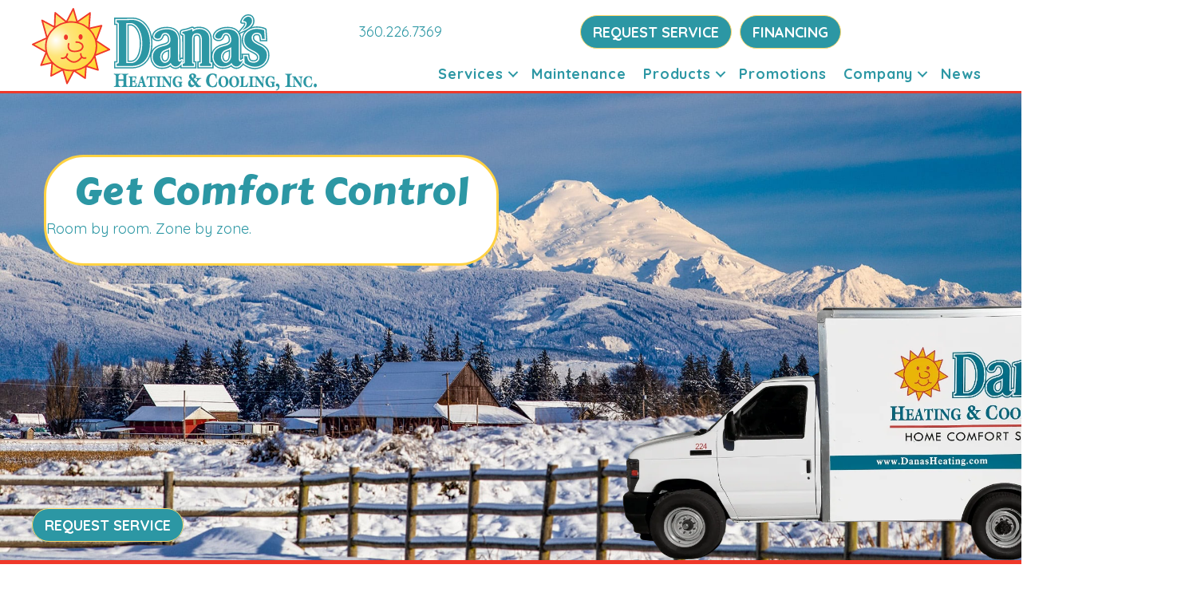

--- FILE ---
content_type: text/html; charset=UTF-8
request_url: https://danasheating.com/
body_size: 19970
content:
<!DOCTYPE html>
<html lang="en-US" prefix="og: https://ogp.me/ns#">
<head>
<meta charset="UTF-8" />
<meta name='viewport' content='width=device-width, initial-scale=1.0' />
<meta http-equiv='X-UA-Compatible' content='IE=edge' />
<link rel="profile" href="https://gmpg.org/xfn/11" />
<!-- Google Tag Manager -->
<script>(function(w,d,s,l,i){w[l]=w[l]||[];w[l].push({'gtm.start':
new Date().getTime(),event:'gtm.js'});var f=d.getElementsByTagName(s)[0],
j=d.createElement(s),dl=l!='dataLayer'?'&l='+l:'';j.async=true;j.src=
'https://www.googletagmanager.com/gtm.js?id='+i+dl;f.parentNode.insertBefore(j,f);
})(window,document,'script','dataLayer','GTM-NJQ3TS2');</script>
<!-- End Google Tag Manager -->
<!-- Search Engine Optimization by Rank Math PRO - https://rankmath.com/ -->
<title>HVAC Company | Heating &amp; Cooling Services | Installation &amp; Maintenance | Bremerton, WA</title>
<meta name="description" content="Look to Dana’s Heating &amp; Cooling, your award-winning, full-service heating, ventilation, and air conditioning provider! Call our HVAC company in Bremerton, WA."/>
<meta name="robots" content="follow, index, max-snippet:-1, max-video-preview:-1, max-image-preview:large"/>
<link rel="canonical" href="https://danasheating.com/" />
<meta property="og:locale" content="en_US" />
<meta property="og:type" content="website" />
<meta property="og:title" content="HVAC Company | Heating &amp; Cooling Services | Installation &amp; Maintenance | Bremerton, WA" />
<meta property="og:description" content="Look to Dana’s Heating &amp; Cooling, your award-winning, full-service heating, ventilation, and air conditioning provider! Call our HVAC company in Bremerton, WA." />
<meta property="og:url" content="https://danasheating.com/" />
<meta property="og:site_name" content="Dana&#039;s Heating &amp; Cooling" />
<meta property="og:updated_time" content="2025-12-15T11:06:19-05:00" />
<meta property="og:image" content="https://danasheating.com/wp-content/uploads/DNA-logo-FVCN-1.png" />
<meta property="og:image:secure_url" content="https://danasheating.com/wp-content/uploads/DNA-logo-FVCN-1.png" />
<meta property="og:image:width" content="512" />
<meta property="og:image:height" content="512" />
<meta property="og:image:alt" content="Company favicon for Dana&#039;s Heating &amp; Cooling in Bremerton, Washington." />
<meta property="og:image:type" content="image/png" />
<meta name="twitter:card" content="summary_large_image" />
<meta name="twitter:title" content="HVAC Company | Heating &amp; Cooling Services | Installation &amp; Maintenance | Bremerton, WA" />
<meta name="twitter:description" content="Look to Dana’s Heating &amp; Cooling, your award-winning, full-service heating, ventilation, and air conditioning provider! Call our HVAC company in Bremerton, WA." />
<meta name="twitter:image" content="https://danasheating.com/wp-content/uploads/DNA-logo-FVCN-1.png" />
<meta name="twitter:label1" content="Written by" />
<meta name="twitter:data1" content="Dana&#039;s Heating" />
<meta name="twitter:label2" content="Time to read" />
<meta name="twitter:data2" content="1 minute" />
<script type="application/ld+json" class="rank-math-schema-pro">{"@context":"https://schema.org","@graph":[{"@type":"Place","@id":"https://danasheating.com/#place","geo":{"@type":"GeoCoordinates","latitude":"47.582824152590604","longitude":" -122.70986214232751"},"hasMap":"https://www.google.com/maps/search/?api=1&amp;query=47.582824152590604, -122.70986214232751","address":{"@type":"PostalAddress","streetAddress":"2181 Chico Way Northwest","addressLocality":"Bremerton","addressRegion":"WA","postalCode":"98312","addressCountry":"United States"}},{"@type":["HVACBusiness","Organization"],"@id":"https://danasheating.com/#organization","name":"Dana's Heating &amp; Cooling","url":"https://danasheating.com","sameAs":["https://www.facebook.com/DanasHeating","https://www.yelp.com/biz/danas-heating-and-cooling-bremerton-4","https://www.youtube.com/channel/UCG62-blXvDZIgN4VQsUWBiA"],"address":{"@type":"PostalAddress","streetAddress":"2181 Chico Way Northwest","addressLocality":"Bremerton","addressRegion":"WA","postalCode":"98312","addressCountry":"United States"},"logo":{"@type":"ImageObject","@id":"https://danasheating.com/#logo","url":"https://danasheating.com/wp-content/uploads/DNA-logo-SOCL-1.jpg","contentUrl":"https://danasheating.com/wp-content/uploads/DNA-logo-SOCL-1.jpg","caption":"Dana's Heating &amp; Cooling","inLanguage":"en-US","width":"946","height":"277"},"openingHours":["Monday,Tuesday,Wednesday,Thursday,Friday 07:00-21:00","Saturday 08:00-16:00"],"location":{"@id":"https://danasheating.com/#place"},"image":{"@id":"https://danasheating.com/#logo"},"telephone":"+1-360-226-7369","areaServed":[{"@type":"City","name":"Bainbridge Island","sameAs":"https://en.wikipedia.org/wiki/Bainbridge_Island,_Washington"},{"@type":"City","name":"Belfair","sameAs":"https://en.wikipedia.org/wiki/Belfair,_Washington"},{"@type":"City","name":"Bremerton","sameAs":"https://en.wikipedia.org/wiki/Bremerton,_Washington"},{"@type":"City","name":"Gig Harbor","sameAs":"https://en.wikipedia.org/wiki/Gig_Harbor,_Washington"},{"@type":"City","name":"Kingston","sameAs":"https://en.wikipedia.org/wiki/Kingston,_Washington"},{"@type":"City","name":"Lakebay","sameAs":"https://en.wikipedia.org/wiki/Lakebay,_Washington"},{"@type":"City","name":"Port Orchard","sameAs":"https://en.wikipedia.org/wiki/Port_Orchard,_Washington"},{"@type":"City","name":"Poulsbo","sameAs":"https://en.wikipedia.org/wiki/Poulsbo,_Washington"},{"@type":"City","name":"Silverdale","sameAs":"https://en.wikipedia.org/wiki/Silverdale,_Washington"},{"@type":"City","name":"Tacoma","sameAs":"https://en.wikipedia.org/wiki/Tacoma,_Washington"}]},{"@type":"WebSite","@id":"https://danasheating.com/#website","url":"https://danasheating.com","name":"Dana's Heating &amp; Cooling","publisher":{"@id":"https://danasheating.com/#organization"},"inLanguage":"en-US","potentialAction":{"@type":"SearchAction","target":"https://danasheating.com/?s={search_term_string}","query-input":"required name=search_term_string"}},{"@type":"ImageObject","@id":"https://danasheating.com/wp-content/uploads/dana-van-cropped.png","url":"https://danasheating.com/wp-content/uploads/dana-van-cropped.png","width":"200","height":"200","inLanguage":"en-US"},{"@type":"WebPage","@id":"https://danasheating.com/#webpage","url":"https://danasheating.com/","name":"HVAC Company | Heating &amp; Cooling Services | Installation &amp; Maintenance | Bremerton, WA","datePublished":"2017-09-01T09:53:24-04:00","dateModified":"2025-12-15T11:06:19-05:00","about":{"@id":"https://danasheating.com/#organization"},"isPartOf":{"@id":"https://danasheating.com/#website"},"primaryImageOfPage":{"@id":"https://danasheating.com/wp-content/uploads/dana-van-cropped.png"},"inLanguage":"en-US"},{"@type":"Service","name":"HVAC Company | Heating &amp; Cooling Services | Installation &amp; Maintenance | Bremerton, WA","description":"Look to Dana\u2019s Heating &amp; Cooling, your award-winning, full-service heating, ventilation, and air conditioning provider! Call our HVAC company in Bremerton, WA.","serviceType":"residential hvac services","offers":{"@type":"Offer","availability":"InStock"},"image":{"@id":"https://danasheating.com/wp-content/uploads/dana-van-cropped.png"},"@id":"https://danasheating.com/#schema-29739","mainEntityOfPage":{"@id":"https://danasheating.com/#webpage"}}]}</script>
<!-- /Rank Math WordPress SEO plugin -->

<link rel='dns-prefetch' href='//kit.fontawesome.com' />
<link rel='dns-prefetch' href='//fonts.googleapis.com' />
<link href='https://fonts.gstatic.com' crossorigin rel='preconnect' />
<link rel="alternate" type="application/rss+xml" title="Dana’s Heating &amp; Cooling &raquo; Feed" href="https://danasheating.com/feed/" />
<link rel="alternate" type="application/rss+xml" title="Dana’s Heating &amp; Cooling &raquo; Comments Feed" href="https://danasheating.com/comments/feed/" />
<link rel="alternate" title="oEmbed (JSON)" type="application/json+oembed" href="https://danasheating.com/wp-json/oembed/1.0/embed?url=https%3A%2F%2Fdanasheating.com%2F" />
<link rel="alternate" title="oEmbed (XML)" type="text/xml+oembed" href="https://danasheating.com/wp-json/oembed/1.0/embed?url=https%3A%2F%2Fdanasheating.com%2F&#038;format=xml" />
<style id='wp-img-auto-sizes-contain-inline-css'>
img:is([sizes=auto i],[sizes^="auto," i]){contain-intrinsic-size:3000px 1500px}
/*# sourceURL=wp-img-auto-sizes-contain-inline-css */
</style>
<link rel='stylesheet' id='wp-block-library-css' href='https://danasheating.com/wp-includes/css/dist/block-library/style.min.css?=1769186296' media='all' />
<style id='global-styles-inline-css'>
:root{--wp--preset--aspect-ratio--square: 1;--wp--preset--aspect-ratio--4-3: 4/3;--wp--preset--aspect-ratio--3-4: 3/4;--wp--preset--aspect-ratio--3-2: 3/2;--wp--preset--aspect-ratio--2-3: 2/3;--wp--preset--aspect-ratio--16-9: 16/9;--wp--preset--aspect-ratio--9-16: 9/16;--wp--preset--color--black: #000000;--wp--preset--color--cyan-bluish-gray: #abb8c3;--wp--preset--color--white: #ffffff;--wp--preset--color--pale-pink: #f78da7;--wp--preset--color--vivid-red: #cf2e2e;--wp--preset--color--luminous-vivid-orange: #ff6900;--wp--preset--color--luminous-vivid-amber: #fcb900;--wp--preset--color--light-green-cyan: #7bdcb5;--wp--preset--color--vivid-green-cyan: #00d084;--wp--preset--color--pale-cyan-blue: #8ed1fc;--wp--preset--color--vivid-cyan-blue: #0693e3;--wp--preset--color--vivid-purple: #9b51e0;--wp--preset--color--fl-heading-text: #2c97a4;--wp--preset--color--fl-body-bg: #ffffff;--wp--preset--color--fl-body-text: #141c27;--wp--preset--color--fl-accent: #2c97a4;--wp--preset--color--fl-accent-hover: #2c97a4;--wp--preset--color--fl-topbar-bg: #ffffff;--wp--preset--color--fl-topbar-text: #000000;--wp--preset--color--fl-topbar-link: #428bca;--wp--preset--color--fl-topbar-hover: #428bca;--wp--preset--color--fl-header-bg: #ffffff;--wp--preset--color--fl-header-text: #000000;--wp--preset--color--fl-header-link: #428bca;--wp--preset--color--fl-header-hover: #428bca;--wp--preset--color--fl-nav-bg: #ffffff;--wp--preset--color--fl-nav-link: #428bca;--wp--preset--color--fl-nav-hover: #428bca;--wp--preset--color--fl-content-bg: #ffffff;--wp--preset--color--fl-footer-widgets-bg: #ffffff;--wp--preset--color--fl-footer-widgets-text: #000000;--wp--preset--color--fl-footer-widgets-link: #428bca;--wp--preset--color--fl-footer-widgets-hover: #428bca;--wp--preset--color--fl-footer-bg: #ffffff;--wp--preset--color--fl-footer-text: #000000;--wp--preset--color--fl-footer-link: #428bca;--wp--preset--color--fl-footer-hover: #428bca;--wp--preset--gradient--vivid-cyan-blue-to-vivid-purple: linear-gradient(135deg,rgb(6,147,227) 0%,rgb(155,81,224) 100%);--wp--preset--gradient--light-green-cyan-to-vivid-green-cyan: linear-gradient(135deg,rgb(122,220,180) 0%,rgb(0,208,130) 100%);--wp--preset--gradient--luminous-vivid-amber-to-luminous-vivid-orange: linear-gradient(135deg,rgb(252,185,0) 0%,rgb(255,105,0) 100%);--wp--preset--gradient--luminous-vivid-orange-to-vivid-red: linear-gradient(135deg,rgb(255,105,0) 0%,rgb(207,46,46) 100%);--wp--preset--gradient--very-light-gray-to-cyan-bluish-gray: linear-gradient(135deg,rgb(238,238,238) 0%,rgb(169,184,195) 100%);--wp--preset--gradient--cool-to-warm-spectrum: linear-gradient(135deg,rgb(74,234,220) 0%,rgb(151,120,209) 20%,rgb(207,42,186) 40%,rgb(238,44,130) 60%,rgb(251,105,98) 80%,rgb(254,248,76) 100%);--wp--preset--gradient--blush-light-purple: linear-gradient(135deg,rgb(255,206,236) 0%,rgb(152,150,240) 100%);--wp--preset--gradient--blush-bordeaux: linear-gradient(135deg,rgb(254,205,165) 0%,rgb(254,45,45) 50%,rgb(107,0,62) 100%);--wp--preset--gradient--luminous-dusk: linear-gradient(135deg,rgb(255,203,112) 0%,rgb(199,81,192) 50%,rgb(65,88,208) 100%);--wp--preset--gradient--pale-ocean: linear-gradient(135deg,rgb(255,245,203) 0%,rgb(182,227,212) 50%,rgb(51,167,181) 100%);--wp--preset--gradient--electric-grass: linear-gradient(135deg,rgb(202,248,128) 0%,rgb(113,206,126) 100%);--wp--preset--gradient--midnight: linear-gradient(135deg,rgb(2,3,129) 0%,rgb(40,116,252) 100%);--wp--preset--font-size--small: 13px;--wp--preset--font-size--medium: 20px;--wp--preset--font-size--large: 36px;--wp--preset--font-size--x-large: 42px;--wp--preset--spacing--20: 0.44rem;--wp--preset--spacing--30: 0.67rem;--wp--preset--spacing--40: 1rem;--wp--preset--spacing--50: 1.5rem;--wp--preset--spacing--60: 2.25rem;--wp--preset--spacing--70: 3.38rem;--wp--preset--spacing--80: 5.06rem;--wp--preset--shadow--natural: 6px 6px 9px rgba(0, 0, 0, 0.2);--wp--preset--shadow--deep: 12px 12px 50px rgba(0, 0, 0, 0.4);--wp--preset--shadow--sharp: 6px 6px 0px rgba(0, 0, 0, 0.2);--wp--preset--shadow--outlined: 6px 6px 0px -3px rgb(255, 255, 255), 6px 6px rgb(0, 0, 0);--wp--preset--shadow--crisp: 6px 6px 0px rgb(0, 0, 0);}:where(.is-layout-flex){gap: 0.5em;}:where(.is-layout-grid){gap: 0.5em;}body .is-layout-flex{display: flex;}.is-layout-flex{flex-wrap: wrap;align-items: center;}.is-layout-flex > :is(*, div){margin: 0;}body .is-layout-grid{display: grid;}.is-layout-grid > :is(*, div){margin: 0;}:where(.wp-block-columns.is-layout-flex){gap: 2em;}:where(.wp-block-columns.is-layout-grid){gap: 2em;}:where(.wp-block-post-template.is-layout-flex){gap: 1.25em;}:where(.wp-block-post-template.is-layout-grid){gap: 1.25em;}.has-black-color{color: var(--wp--preset--color--black) !important;}.has-cyan-bluish-gray-color{color: var(--wp--preset--color--cyan-bluish-gray) !important;}.has-white-color{color: var(--wp--preset--color--white) !important;}.has-pale-pink-color{color: var(--wp--preset--color--pale-pink) !important;}.has-vivid-red-color{color: var(--wp--preset--color--vivid-red) !important;}.has-luminous-vivid-orange-color{color: var(--wp--preset--color--luminous-vivid-orange) !important;}.has-luminous-vivid-amber-color{color: var(--wp--preset--color--luminous-vivid-amber) !important;}.has-light-green-cyan-color{color: var(--wp--preset--color--light-green-cyan) !important;}.has-vivid-green-cyan-color{color: var(--wp--preset--color--vivid-green-cyan) !important;}.has-pale-cyan-blue-color{color: var(--wp--preset--color--pale-cyan-blue) !important;}.has-vivid-cyan-blue-color{color: var(--wp--preset--color--vivid-cyan-blue) !important;}.has-vivid-purple-color{color: var(--wp--preset--color--vivid-purple) !important;}.has-black-background-color{background-color: var(--wp--preset--color--black) !important;}.has-cyan-bluish-gray-background-color{background-color: var(--wp--preset--color--cyan-bluish-gray) !important;}.has-white-background-color{background-color: var(--wp--preset--color--white) !important;}.has-pale-pink-background-color{background-color: var(--wp--preset--color--pale-pink) !important;}.has-vivid-red-background-color{background-color: var(--wp--preset--color--vivid-red) !important;}.has-luminous-vivid-orange-background-color{background-color: var(--wp--preset--color--luminous-vivid-orange) !important;}.has-luminous-vivid-amber-background-color{background-color: var(--wp--preset--color--luminous-vivid-amber) !important;}.has-light-green-cyan-background-color{background-color: var(--wp--preset--color--light-green-cyan) !important;}.has-vivid-green-cyan-background-color{background-color: var(--wp--preset--color--vivid-green-cyan) !important;}.has-pale-cyan-blue-background-color{background-color: var(--wp--preset--color--pale-cyan-blue) !important;}.has-vivid-cyan-blue-background-color{background-color: var(--wp--preset--color--vivid-cyan-blue) !important;}.has-vivid-purple-background-color{background-color: var(--wp--preset--color--vivid-purple) !important;}.has-black-border-color{border-color: var(--wp--preset--color--black) !important;}.has-cyan-bluish-gray-border-color{border-color: var(--wp--preset--color--cyan-bluish-gray) !important;}.has-white-border-color{border-color: var(--wp--preset--color--white) !important;}.has-pale-pink-border-color{border-color: var(--wp--preset--color--pale-pink) !important;}.has-vivid-red-border-color{border-color: var(--wp--preset--color--vivid-red) !important;}.has-luminous-vivid-orange-border-color{border-color: var(--wp--preset--color--luminous-vivid-orange) !important;}.has-luminous-vivid-amber-border-color{border-color: var(--wp--preset--color--luminous-vivid-amber) !important;}.has-light-green-cyan-border-color{border-color: var(--wp--preset--color--light-green-cyan) !important;}.has-vivid-green-cyan-border-color{border-color: var(--wp--preset--color--vivid-green-cyan) !important;}.has-pale-cyan-blue-border-color{border-color: var(--wp--preset--color--pale-cyan-blue) !important;}.has-vivid-cyan-blue-border-color{border-color: var(--wp--preset--color--vivid-cyan-blue) !important;}.has-vivid-purple-border-color{border-color: var(--wp--preset--color--vivid-purple) !important;}.has-vivid-cyan-blue-to-vivid-purple-gradient-background{background: var(--wp--preset--gradient--vivid-cyan-blue-to-vivid-purple) !important;}.has-light-green-cyan-to-vivid-green-cyan-gradient-background{background: var(--wp--preset--gradient--light-green-cyan-to-vivid-green-cyan) !important;}.has-luminous-vivid-amber-to-luminous-vivid-orange-gradient-background{background: var(--wp--preset--gradient--luminous-vivid-amber-to-luminous-vivid-orange) !important;}.has-luminous-vivid-orange-to-vivid-red-gradient-background{background: var(--wp--preset--gradient--luminous-vivid-orange-to-vivid-red) !important;}.has-very-light-gray-to-cyan-bluish-gray-gradient-background{background: var(--wp--preset--gradient--very-light-gray-to-cyan-bluish-gray) !important;}.has-cool-to-warm-spectrum-gradient-background{background: var(--wp--preset--gradient--cool-to-warm-spectrum) !important;}.has-blush-light-purple-gradient-background{background: var(--wp--preset--gradient--blush-light-purple) !important;}.has-blush-bordeaux-gradient-background{background: var(--wp--preset--gradient--blush-bordeaux) !important;}.has-luminous-dusk-gradient-background{background: var(--wp--preset--gradient--luminous-dusk) !important;}.has-pale-ocean-gradient-background{background: var(--wp--preset--gradient--pale-ocean) !important;}.has-electric-grass-gradient-background{background: var(--wp--preset--gradient--electric-grass) !important;}.has-midnight-gradient-background{background: var(--wp--preset--gradient--midnight) !important;}.has-small-font-size{font-size: var(--wp--preset--font-size--small) !important;}.has-medium-font-size{font-size: var(--wp--preset--font-size--medium) !important;}.has-large-font-size{font-size: var(--wp--preset--font-size--large) !important;}.has-x-large-font-size{font-size: var(--wp--preset--font-size--x-large) !important;}
/*# sourceURL=global-styles-inline-css */
</style>

<style id='classic-theme-styles-inline-css'>
/*! This file is auto-generated */
.wp-block-button__link{color:#fff;background-color:#32373c;border-radius:9999px;box-shadow:none;text-decoration:none;padding:calc(.667em + 2px) calc(1.333em + 2px);font-size:1.125em}.wp-block-file__button{background:#32373c;color:#fff;text-decoration:none}
/*# sourceURL=/wp-includes/css/classic-themes.min.css */
</style>
<style id='font-awesome-svg-styles-default-inline-css'>
.svg-inline--fa {
  display: inline-block;
  height: 1em;
  overflow: visible;
  vertical-align: -.125em;
}
/*# sourceURL=font-awesome-svg-styles-default-inline-css */
</style>
<link rel='stylesheet' id='font-awesome-svg-styles-css' href='https://danasheating.com/wp-content/uploads/font-awesome/v6.5.2/css/svg-with-js.css?=1741872939' media='all' />
<style id='font-awesome-svg-styles-inline-css'>
   .wp-block-font-awesome-icon svg::before,
   .wp-rich-text-font-awesome-icon svg::before {content: unset;}
/*# sourceURL=font-awesome-svg-styles-inline-css */
</style>
<link rel='stylesheet' id='jquery-bxslider-css' href='https://danasheating.com/wp-content/plugins/bb-plugin/css/jquery.bxslider.css?=1769186055' media='all' />
<link rel='stylesheet' id='jquery-magnificpopup-css' href='https://danasheating.com/wp-content/plugins/bb-plugin/css/jquery.magnificpopup.min.css?=1769186055' media='all' />
<link rel='stylesheet' id='fl-builder-layout-5-css' href='https://danasheating.com/wp-content/uploads/bb-plugin/cache/5-layout.css?=1769720871' media='all' />
<link rel='stylesheet' id='bxb-media-review-relay-css' href='https://danasheating.com/wp-content/plugins/bxb-media-review-relay-master/public/css/bxb-media-review-relay-public.css?=1731961259' media='all' />
<link rel='stylesheet' id='wpa-style-css' href='https://danasheating.com/wp-content/plugins/wp-accessibility/css/wpa-style.css?=1769186174' media='all' />
<style id='wpa-style-inline-css'>
.wpa-hide-ltr#skiplinks a, .wpa-hide-ltr#skiplinks a:hover, .wpa-hide-ltr#skiplinks a:visited {
	
}
.wpa-hide-ltr#skiplinks a:active,  .wpa-hide-ltr#skiplinks a:focus {
	
}
	
		:focus { outline: 2px solid #cccccc!important; outline-offset: 2px !important; }
		:root { --admin-bar-top : 7px; }
/*# sourceURL=wpa-style-inline-css */
</style>
<style id='wpgb-head-inline-css'>
.wp-grid-builder:not(.wpgb-template),.wpgb-facet{opacity:0.01}.wpgb-facet fieldset{margin:0;padding:0;border:none;outline:none;box-shadow:none}.wpgb-facet fieldset:last-child{margin-bottom:40px;}.wpgb-facet fieldset legend.wpgb-sr-only{height:1px;width:1px}
/*# sourceURL=wpgb-head-inline-css */
</style>
<link rel='stylesheet' id='fl-builder-layout-bundle-0c4a62520246e42ff0813af1d6dd79bd-css' href='https://danasheating.com/wp-content/uploads/bb-plugin/cache/0c4a62520246e42ff0813af1d6dd79bd-layout-bundle.css?=1769721050' media='all' />
<link rel='stylesheet' id='ptb-css' href='https://danasheating.com/wp-content/plugins/themify-ptb/public/css/ptb-public.css?=1769186137' media='all' />
<link rel='stylesheet' id='bootstrap-css' href='https://danasheating.com/wp-content/themes/bb-theme/css/bootstrap.min.css?=1764959583' media='all' />
<link rel='stylesheet' id='fl-automator-skin-css' href='https://danasheating.com/wp-content/uploads/bb-theme/skin-6933257d6a6e8.css?=1764959613' media='all' />
<link rel='stylesheet' id='fl-child-theme-css' href='https://danasheating.com/wp-content/themes/bb-theme-child/style.css?=1569433909' media='all' />
<link rel='stylesheet' id='fl-builder-google-fonts-b8084ac468508b36420958b67f559e0c-css' href='//fonts.googleapis.com/css?family=Quicksand%3A700%2C400%2C300%2C500%7CCarter+One%3A400&#038;ver=6.9' media='all' />
<link rel='stylesheet' id='pp_custom_css_dev_css-css' href='https://danasheating.com/wp-content/uploads/pp-css-js-dev/custom.css?=1768315310' media='all' />
<script src="https://danasheating.com/wp-content/plugins/svg-support/vendor/DOMPurify/DOMPurify.min.js?=1740511206" id="bodhi-dompurify-library-js"></script>
<script src="https://danasheating.com/wp-includes/js/jquery/jquery.min.js?=1700052845" id="jquery-core-js"></script>
<script src="https://danasheating.com/wp-includes/js/jquery/jquery-migrate.min.js?=1691765966" id="jquery-migrate-js"></script>
<script src="https://danasheating.com/wp-content/plugins/bxb-media-review-relay-master/public/js/bxb-media-review-relay-public.js?=1731961259" id="bxb-media-review-relay-js"></script>
<script id="bodhi_svg_inline-js-extra">
var svgSettings = {"skipNested":""};
//# sourceURL=bodhi_svg_inline-js-extra
</script>
<script src="https://danasheating.com/wp-content/plugins/svg-support/js/min/svgs-inline-min.js?=1740511206" id="bodhi_svg_inline-js"></script>
<script id="bodhi_svg_inline-js-after">
cssTarget={"Bodhi":"img.style-svg","ForceInlineSVG":"style-svg"};ForceInlineSVGActive="false";frontSanitizationEnabled="on";
//# sourceURL=bodhi_svg_inline-js-after
</script>
<script src="https://danasheating.com/wp-content/plugins/wp-retina-2x-pro/app/picturefill.min.js?=1769186121" id="wr2x-picturefill-js-js"></script>
<script defer crossorigin="anonymous" src="https://kit.fontawesome.com/2c21c1fe9e.js" id="font-awesome-official-js"></script>
<script id="ptb-js-extra">
var ptb = {"url":"https://danasheating.com/wp-content/plugins/themify-ptb/public/","ver":"2.2.5","include":"https://danasheating.com/wp-includes/js/","is_themify":"","jqmeter":"https://danasheating.com/wp-content/plugins/themify-ptb/public/js/jqmeter.min.js","ajaxurl":"https://danasheating.com/wp-admin/admin-ajax.php","lng":"en","map_key":"","modules":{"gallery":{"js":"https://danasheating.com/wp-content/plugins/themify-ptb/public/js/modules/gallery.js","selector":".ptb_extra_showcase, .ptb_extra_gallery_masonry .ptb_extra_gallery"},"map":{"js":"https://danasheating.com/wp-content/plugins/themify-ptb/public/js/modules/map.js","selector":".ptb_extra_map"},"progress_bar":{"js":"https://danasheating.com/wp-content/plugins/themify-ptb/public/js/modules/progress_bar.js","selector":".ptb_extra_progress_bar"},"rating":{"js":"https://danasheating.com/wp-content/plugins/themify-ptb/public/js/modules/rating.js","selector":".ptb_extra_rating"},"video":{"js":"https://danasheating.com/wp-content/plugins/themify-ptb/public/js/modules/video.js","selector":".ptb_extra_show_video"},"accordion":{"js":"https://danasheating.com/wp-content/plugins/themify-ptb/public/js/modules/accordion.js","selector":".ptb_extra_accordion"},"lightbox":{"js":"https://danasheating.com/wp-content/plugins/themify-ptb/public/js/modules/lightbox.js","selector":".ptb_lightbox, .ptb_extra_lightbox, .ptb_extra_video_lightbox"},"masonry":{"js":"https://danasheating.com/wp-content/plugins/themify-ptb/public/js/modules/masonry.js","selector":".ptb_masonry"},"post_filter":{"js":"https://danasheating.com/wp-content/plugins/themify-ptb/public/js/modules/post_filter.js","selector":".ptb-post-filter"},"slider":{"js":"https://danasheating.com/wp-content/plugins/themify-ptb/public/js/modules/slider.js","selector":".ptb_slider"}}};
//# sourceURL=ptb-js-extra
</script>
<script defer="defer" src="https://danasheating.com/wp-content/plugins/themify-ptb/public/js/ptb-public.js?=1769186137" id="ptb-js"></script>
<script src="https://danasheating.com/wp-content/uploads/pp-css-js-dev/custom.js?=1547126622" id="pp_custom_css_dev_js-js"></script>
<link rel="https://api.w.org/" href="https://danasheating.com/wp-json/" /><link rel="alternate" title="JSON" type="application/json" href="https://danasheating.com/wp-json/wp/v2/pages/5" /><link rel="EditURI" type="application/rsd+xml" title="RSD" href="https://danasheating.com/xmlrpc.php?rsd" />
<meta name="generator" content="WordPress 6.9" />
<link rel='shortlink' href='https://danasheating.com/' />
<script type="application/json" id="bxbCustomData">{"stateIndex":"47","annualCoolingHours":"282","seerMin":"9","seerMax":"22","seerOld":"10","seerNew":"19","tonnage":"3","annualHeatingHours":"2956","afueMin":"60","afueMax":"97","afueOld":"80","afueNew":"95","btu":"80000"}</script>
<noscript><style>.wp-grid-builder .wpgb-card.wpgb-card-hidden .wpgb-card-wrapper{opacity:1!important;visibility:visible!important;transform:none!important}.wpgb-facet {opacity:1!important;pointer-events:auto!important}.wpgb-facet *:not(.wpgb-pagination-facet){display:none}</style></noscript><link rel="icon" href="https://danasheating.com/wp-content/uploads/DNA-logo-FVCN-150x150.png" sizes="32x32" />
<link rel="icon" href="https://danasheating.com/wp-content/uploads/DNA-logo-FVCN-300x300.png" sizes="192x192" />
<link rel="apple-touch-icon" href="https://danasheating.com/wp-content/uploads/DNA-logo-FVCN-300x300.png" />
<meta name="msapplication-TileImage" content="https://danasheating.com/wp-content/uploads/DNA-logo-FVCN-300x300.png" />
<link rel='stylesheet' id='ptb-rating-css' href='https://danasheating.com/wp-content/plugins/themify-ptb/public/css/modules/rating.css?=1769186137' media='all' />
<link rel='stylesheet' id='fl-builder-google-fonts-9f4bb1237cab8bfcac97c79864381d0d-css' href='//fonts.googleapis.com/css?family=Quicksand%3A500%2C700%2C400%2C300%7CCarter+One%3A400&#038;ver=6.9' media='all' />
</head>
<body class="home wp-singular page-template-default page page-id-5 wp-theme-bb-theme wp-child-theme-bb-theme-child fl-builder fl-builder-2-10-0-5 fl-themer-1-5-2-1 fl-theme-1-7-19-1 fl-no-js fl-theme-builder-footer fl-theme-builder-footer-footer fl-theme-builder-header fl-theme-builder-header-header-a-bb fl-framework-bootstrap fl-preset-default fl-full-width fl-search-active" itemscope="itemscope" itemtype="https://schema.org/WebPage">
<!-- Google Tag Manager (noscript) -->
<noscript><iframe src="https://www.googletagmanager.com/ns.html?id=GTM-NJQ3TS2"
height="0" width="0" style="display:none;visibility:hidden"></iframe></noscript>
<!-- End Google Tag Manager (noscript) --><a aria-label="Skip to content" class="fl-screen-reader-text" href="#fl-main-content">Skip to content</a><div class="fl-page">
	<header class="fl-builder-content fl-builder-content-5251 fl-builder-global-templates-locked" data-post-id="5251" data-type="header" data-sticky="1" data-sticky-on="desktop-medium" data-sticky-breakpoint="medium" data-shrink="0" data-overlay="0" data-overlay-bg="transparent" data-shrink-image-height="50px" role="banner" itemscope="itemscope" itemtype="http://schema.org/WPHeader"><div class="fl-row fl-row-full-width fl-row-bg-color fl-node-5f6bbb2f2037c fl-row-default-height fl-row-align-center bxb-header-row div-parent" data-node="5f6bbb2f2037c">
	<div class="fl-row-content-wrap">
						<div class="fl-row-content fl-row-fixed-width fl-node-content">
		
<div class="fl-col-group fl-node-3coujgn5yexs fl-col-group-equal-height fl-col-group-align-center fl-col-group-custom-width" data-node="3coujgn5yexs">
			<div class="fl-col fl-node-y78qn0am9gjk fl-col-bg-color fl-col-small fl-col-small-full-width fl-col-small-custom-width" data-node="y78qn0am9gjk">
	<div class="fl-col-content fl-node-content"><div class="fl-module fl-module-photo fl-node-5f6a50a3275de" data-node="5f6a50a3275de">
	<div class="fl-module-content fl-node-content">
		<div role="figure" class="fl-photo fl-photo-align-" itemscope itemtype="https://schema.org/ImageObject">
	<div class="fl-photo-content fl-photo-img-svg">
				<a href="https://danasheating.com/" target="_self" itemprop="url">
				<img decoding="async" class="fl-photo-img wp-image-13060 size-full" src="https://danasheating.com/wp-content/uploads/logo.svg" alt="Dana&#039;s heating &amp; cooling logo." height="104" width="357"  data-no-lazy="1" itemprop="image" />
				</a>
					</div>
	</div>
	</div>
</div>
</div>
</div>
			<div class="fl-col fl-node-04z2mhnfkwbs fl-col-bg-color fl-col-small-custom-width fl-col-has-cols" data-node="04z2mhnfkwbs">
	<div class="fl-col-content fl-node-content">
<div class="fl-col-group fl-node-dn2pg8szq5t4 fl-col-group-nested" data-node="dn2pg8szq5t4">
			<div class="fl-col fl-node-73kqeyrhci4a fl-col-bg-color header-flex-row" data-node="73kqeyrhci4a">
	<div class="fl-col-content fl-node-content"><div  class="fl-module fl-module-rich-text fl-rich-text fl-node-rje2pxcszqu6" data-node="rje2pxcszqu6">
	<p><a style="white-space: nowrap;" href="tel:+13602267369">360.226.7369</a></p>
</div>
<div class="fl-module fl-module-button-group fl-node-shmeztbar7du" data-node="shmeztbar7du">
	<div class="fl-module-content fl-node-content">
		<div class="fl-button-group fl-button-group-layout-horizontal fl-button-group-width-">
	<div class="fl-button-group-buttons" role="group" aria-label="">
		<div id="fl-button-group-button-shmeztbar7du-0" class="fl-button-group-button fl-button-group-button-shmeztbar7du-0"><div  class="fl-button-wrap fl-button-width-full fl-button-center" id="fl-node-shmeztbar7du-0">
			<a href="https://danasheating.com/request-service/"  target="_self"  class="fl-button" >
							<span class="fl-button-text">REQUEST SERVICE</span>
					</a>
	</div>
</div><div id="fl-button-group-button-shmeztbar7du-1" class="fl-button-group-button fl-button-group-button-shmeztbar7du-1"><div  class="fl-button-wrap fl-button-width-full fl-button-center" id="fl-node-shmeztbar7du-1">
			<a href="https://danasheating.com/financing/"  target="_self"  class="fl-button" >
							<span class="fl-button-text">FINANCING</span>
					</a>
	</div>
</div>	</div>
</div>
	</div>
</div>
</div>
</div>
	</div>
<div class="fl-module fl-module-menu fl-node-5eb31884879f1 bxb-header-a-menu" data-node="5eb31884879f1">
	<div class="fl-module-content fl-node-content">
		<div class="fl-menu fl-menu-responsive-toggle-mobile">
	<button class="fl-menu-mobile-toggle hamburger-label fl-content-ui-button" aria-haspopup="menu" aria-label="Menu"><span class="fl-menu-icon svg-container"><svg version="1.1" class="hamburger-menu" xmlns="http://www.w3.org/2000/svg" xmlns:xlink="http://www.w3.org/1999/xlink" viewBox="0 0 512 512">
<rect class="fl-hamburger-menu-top" width="512" height="102"/>
<rect class="fl-hamburger-menu-middle" y="205" width="512" height="102"/>
<rect class="fl-hamburger-menu-bottom" y="410" width="512" height="102"/>
</svg>
</span><span class="fl-menu-mobile-toggle-label" aria-haspopup="menu" aria-label="Menu">Menu</span></button>	<div class="fl-clear"></div>
	<nav role="navigation" aria-label="Menu" itemscope="itemscope" itemtype="https://schema.org/SiteNavigationElement"><ul id="menu-all-services-menu" class="menu fl-menu-horizontal fl-toggle-arrows"><li id="menu-item-350" class="menu-item menu-item-type-post_type menu-item-object-page menu-item-has-children fl-has-submenu"><div class="fl-has-submenu-container"><a role="menuitem" href="https://danasheating.com/residential/">Services</a><span role="button" tabindex="0" role="menuitem" aria-label="Services submenu toggle" aria-haspopup="menu" aria-expanded="false" aria-controls="sub-menu-350" class="fl-menu-toggle fl-content-ui-button"></span></div><ul id="sub-menu-350" class="sub-menu" role="menu">	<li id="menu-item-1770" class="menu-item menu-item-type-post_type menu-item-object-page"><a role="menuitem" href="https://danasheating.com/residential/air-conditioning/">Air Conditioning</a></li>	<li id="menu-item-9878" class="menu-item menu-item-type-post_type menu-item-object-page"><a role="menuitem" href="https://danasheating.com/residential/air-ducts/">Air Ducts</a></li>	<li id="menu-item-9879" class="menu-item menu-item-type-post_type menu-item-object-page"><a role="menuitem" href="https://danasheating.com/residential/duct-cleaning/">Duct Cleaning</a></li>	<li id="menu-item-1773" class="menu-item menu-item-type-post_type menu-item-object-page"><a role="menuitem" href="https://danasheating.com/residential/ductless-systems/">Ductless Systems</a></li>	<li id="menu-item-15137" class="menu-item menu-item-type-post_type menu-item-object-page"><a role="menuitem" href="https://danasheating.com/residential/electrical/">Electrical</a></li>	<li id="menu-item-1775" class="menu-item menu-item-type-post_type menu-item-object-page"><a role="menuitem" href="https://danasheating.com/residential/furnaces/">Gas Furnaces</a></li>	<li id="menu-item-1778" class="menu-item menu-item-type-post_type menu-item-object-page"><a role="menuitem" href="https://danasheating.com/residential/heat-pumps/">Heat Pumps</a></li>	<li id="menu-item-1780" class="menu-item menu-item-type-post_type menu-item-object-page"><a role="menuitem" href="https://danasheating.com/residential/indoor-air-quality/">Indoor Air Quality</a></li>	<li id="menu-item-9882" class="menu-item menu-item-type-post_type menu-item-object-page"><a role="menuitem" href="https://danasheating.com/residential/oil-furnaces/">Oil Furnaces</a></li>	<li id="menu-item-1787" class="menu-item menu-item-type-post_type menu-item-object-page"><a role="menuitem" href="https://danasheating.com/residential/zone-control-systems/">Zone Control Systems</a></li></ul></li><li id="menu-item-6184" class="menu-item menu-item-type-post_type menu-item-object-page"><a role="menuitem" href="https://danasheating.com/ultimate-savings-agreement/">Maintenance</a></li><li id="menu-item-955" class="menu-item menu-item-type-post_type menu-item-object-page menu-item-has-children fl-has-submenu"><div class="fl-has-submenu-container"><a role="menuitem" href="https://danasheating.com/products/">Products</a><span role="button" tabindex="0" role="menuitem" aria-label="Products submenu toggle" aria-haspopup="menu" aria-expanded="false" aria-controls="sub-menu-955" class="fl-menu-toggle fl-content-ui-button"></span></div><ul id="sub-menu-955" class="sub-menu" role="menu">	<li id="menu-item-13380" class="menu-item menu-item-type-post_type menu-item-object-page"><a role="menuitem" href="https://danasheating.com/products/american-standard/">American Standard</a></li>	<li id="menu-item-13386" class="menu-item menu-item-type-post_type menu-item-object-page"><a role="menuitem" href="https://danasheating.com/products/daikin/">Daikin</a></li>	<li id="menu-item-13467" class="menu-item menu-item-type-post_type menu-item-object-page"><a role="menuitem" href="https://danasheating.com/products/indoor-air-quality/">Indoor Air Quality</a></li>	<li id="menu-item-13391" class="menu-item menu-item-type-post_type menu-item-object-page"><a role="menuitem" href="https://danasheating.com/products/thermo-pride/">Thermo Pride</a></li></ul></li><li id="menu-item-514" class="menu-item menu-item-type-post_type menu-item-object-page"><a role="menuitem" href="https://danasheating.com/promotions/">Promotions</a></li><li id="menu-item-1676" class="menu-item menu-item-type-custom menu-item-object-custom menu-item-has-children fl-has-submenu"><div class="fl-has-submenu-container"><a role="menuitem" href="/company/">Company</a><span role="button" tabindex="0" role="menuitem" aria-label="Company submenu toggle" aria-haspopup="menu" aria-expanded="false" aria-controls="sub-menu-1676" class="fl-menu-toggle fl-content-ui-button"></span></div><ul id="sub-menu-1676" class="sub-menu" role="menu">	<li id="menu-item-516" class="menu-item menu-item-type-post_type menu-item-object-page menu-item-has-children fl-has-submenu"><div class="fl-has-submenu-container"><a role="menuitem" href="https://danasheating.com/company/">About Us</a><span role="button" tabindex="0" role="menuitem" aria-label="About Us submenu toggle" aria-haspopup="menu" aria-expanded="false" aria-controls="sub-menu-516" class="fl-menu-toggle fl-content-ui-button"></span></div>	<ul id="sub-menu-516" class="sub-menu" role="menu">		<li id="menu-item-518" class="menu-item menu-item-type-post_type menu-item-object-page"><a role="menuitem" href="https://danasheating.com/team/">Meet Our Team</a></li>		<li id="menu-item-13385" class="menu-item menu-item-type-post_type menu-item-object-page"><a role="menuitem" href="https://danasheating.com/pet-statement/">Pet Statement</a></li></ul></li>	<li id="menu-item-15433" class="menu-item menu-item-type-post_type menu-item-object-page"><a role="menuitem" href="https://danasheating.com/faq/">FAQ</a></li>	<li id="menu-item-517" class="menu-item menu-item-type-post_type menu-item-object-page"><a role="menuitem" href="https://danasheating.com/service-area/">Service Area</a></li>	<li id="menu-item-520" class="menu-item menu-item-type-post_type menu-item-object-page"><a role="menuitem" href="https://danasheating.com/financing/">Financing</a></li>	<li id="menu-item-519" class="menu-item menu-item-type-post_type menu-item-object-page"><a role="menuitem" href="https://danasheating.com/reviews/">Read Our Reviews</a></li>	<li id="menu-item-521" class="menu-item menu-item-type-post_type menu-item-object-page"><a role="menuitem" href="https://danasheating.com/review/">Leave a Review</a></li>	<li id="menu-item-12918" class="menu-item menu-item-type-post_type menu-item-object-page"><a role="menuitem" href="https://danasheating.com/referral/">Referral</a></li>	<li id="menu-item-524" class="menu-item menu-item-type-post_type menu-item-object-page"><a role="menuitem" href="https://danasheating.com/request-service/">Request Service</a></li>	<li id="menu-item-523" class="menu-item menu-item-type-post_type menu-item-object-page"><a role="menuitem" href="https://danasheating.com/request-estimate/">Request Estimate</a></li>	<li id="menu-item-522" class="menu-item menu-item-type-post_type menu-item-object-page"><a role="menuitem" href="https://danasheating.com/careers/">Careers</a></li>	<li id="menu-item-169" class="menu-item menu-item-type-post_type menu-item-object-page"><a role="menuitem" href="https://danasheating.com/contact/">Contact Us</a></li></ul></li><li id="menu-item-382" class="menu-item menu-item-type-post_type menu-item-object-page"><a role="menuitem" href="https://danasheating.com/news/">News</a></li></ul></nav></div>
	</div>
</div>
</div>
</div>
	</div>
		</div>
	</div>
</div>
</header>	<div id="fl-main-content" class="fl-page-content" itemprop="mainContentOfPage" role="main">

		
<div class="fl-content-full container">
	<div class="row">
		<div class="fl-content col-md-12">
			<article class="fl-post post-5 page type-page status-publish hentry" id="fl-post-5" itemscope="itemscope" itemtype="https://schema.org/CreativeWork">

			<div class="fl-post-content clearfix" itemprop="text">
		<div class="fl-builder-content fl-builder-content-5 fl-builder-content-primary fl-builder-global-templates-locked" data-post-id="5"><div id="home" class="fl-row fl-row-full-width fl-row-bg-photo fl-node-5a255cb825b25 fl-row-custom-height fl-row-align-top div-parent pos-rel" data-node="5a255cb825b25">
	<div class="fl-row-content-wrap">
						<div class="fl-row-content fl-row-fixed-width fl-node-content">
		
<div class="fl-col-group fl-node-lj6sw2kyduiv fl-col-group-custom-width" data-node="lj6sw2kyduiv">
			<div id="banner-text" class="fl-col fl-node-2iw6d5hqkfcp fl-col-bg-color fl-col-small fl-col-small-full-width fl-col-small-custom-width fl-col-has-cols" data-node="2iw6d5hqkfcp">
	<div class="fl-col-content fl-node-content">
<div class="fl-col-group fl-node-8pbnxlhaydwg fl-col-group-nested" data-node="8pbnxlhaydwg">
			<div class="fl-col fl-node-60c0d0e281fd8 fl-col-bg-color" data-node="60c0d0e281fd8">
	<div class="fl-col-content fl-node-content"><div class="fl-module fl-module-heading fl-node-60c0d0ffcc097" data-node="60c0d0ffcc097">
	<div class="fl-module-content fl-node-content">
		<h1 class="fl-heading">
		<span class="fl-heading-text">Get Comfort Control</span>
	</h1>
	</div>
</div>
<div class="fl-module fl-module-rich-text fl-node-60c0d11b88f15" data-node="60c0d11b88f15">
	<div class="fl-module-content fl-node-content">
		<div class="fl-rich-text">
	<p>Room by room. Zone by zone.</p>
</div>
	</div>
</div>
</div>
</div>
	</div>
</div>
</div>
			<div class="fl-col fl-node-0akfjy75i4vd fl-col-bg-color fl-col-small fl-col-small-full-width fl-col-small-custom-width" data-node="0akfjy75i4vd">
	<div class="fl-col-content fl-node-content"><div id="banner-button" class="fl-module fl-module-button fl-node-60c0d1306af1d fl-visible-medium fl-visible-mobile" data-node="60c0d1306af1d">
	<div class="fl-module-content fl-node-content">
		<div class="fl-button-wrap fl-button-width-auto fl-button-center">
			<a href="https://danasheating.com/request-service/" target="_self" class="fl-button">
							<span class="fl-button-text">REQUEST SERVICE</span>
					</a>
</div>
	</div>
</div>
</div>
</div>
	</div>
<div  id="banner-button-container" class="fl-module fl-module-box fl-node-e470davwh53u" data-node="e470davwh53u">
	<div id="banner-button" class="fl-module fl-module-button fl-node-sktaqfc7zg1p fl-visible-desktop fl-visible-large" data-node="sktaqfc7zg1p">
	<div class="fl-module-content fl-node-content">
		<div class="fl-button-wrap fl-button-width-auto fl-button-center">
			<a href="https://danasheating.com/request-service/" target="_self" class="fl-button">
							<span class="fl-button-text">REQUEST SERVICE</span>
					</a>
</div>
	</div>
</div>
</div>

<div class="fl-col-group fl-node-9d5zckqx8rf1" data-node="9d5zckqx8rf1">
			<div class="fl-col fl-node-l56mb2t3woky fl-col-bg-color" data-node="l56mb2t3woky">
	<div class="fl-col-content fl-node-content"><div id="banner-van" class="fl-module fl-module-photo fl-node-2syxf6qnv05d" data-node="2syxf6qnv05d">
	<div class="fl-module-content fl-node-content">
		<div role="figure" class="fl-photo fl-photo-align-center" itemscope itemtype="https://schema.org/ImageObject">
	<div class="fl-photo-content fl-photo-img-png">
				<picture><source srcset="https://danasheating.com/wp-content/uploads/dana-van-cropped.avif 1217w,https://danasheating.com/wp-content/uploads/dana-van-cropped-300x138.avif 300w,https://danasheating.com/wp-content/uploads/dana-van-cropped-1024x471.avif 1024w,https://danasheating.com/wp-content/uploads/dana-van-cropped-300x138@2x.avif 600w" sizes="(max-width: 1217px) 100vw, 1217px" type="image/avif"><source srcset="https://danasheating.com/wp-content/uploads/dana-van-cropped.webp 1217w,https://danasheating.com/wp-content/uploads/dana-van-cropped-300x138.webp 300w,https://danasheating.com/wp-content/uploads/dana-van-cropped-1024x471.webp 1024w,https://danasheating.com/wp-content/uploads/dana-van-cropped-300x138@2x.webp 600w" sizes="(max-width: 1217px) 100vw, 1217px" type="image/webp"><img src="https://danasheating.com/wp-content/uploads/dana-van-cropped.png" height="560" width="1217" srcset="https://danasheating.com/wp-content/uploads/dana-van-cropped.png 1217w, https://danasheating.com/wp-content/uploads/dana-van-cropped-300x138.png 300w, https://danasheating.com/wp-content/uploads/dana-van-cropped-1024x471.png 1024w, https://danasheating.com/wp-content/uploads/dana-van-cropped-300x138@2x.png 600w" sizes="(max-width: 1217px) 100vw, 1217px" class="fl-photo-img wp-image-15312 size-full sp-no-webp" alt="dana-van-cropped" fetchpriority="high" decoding="async" title="dana-van-cropped" itemprop="image"  > </picture>
					</div>
	</div>
	</div>
</div>
</div>
</div>
	</div>
		</div>
	</div>
</div>
<div class="fl-row fl-row-full-width fl-row-bg-none fl-node-0xjc49f36lu8 fl-row-default-height fl-row-align-center" data-node="0xjc49f36lu8">
	<div class="fl-row-content-wrap">
						<div class="fl-row-content fl-row-fixed-width fl-node-content">
		
<div class="fl-col-group fl-node-e2a1rk9pyl08 fl-col-group-equal-height fl-col-group-align-top fl-col-group-custom-width" data-node="e2a1rk9pyl08">
			<div class="fl-col fl-node-3ytqwcbazgde fl-col-bg-color fl-col-small fl-col-small-full-width fl-col-small-custom-width home-callout div-parent" data-node="3ytqwcbazgde">
	<div class="fl-col-content fl-node-content"><div class="fl-module fl-module-photo fl-node-a03un75ers4x home-callout-image" data-node="a03un75ers4x">
	<div class="fl-module-content fl-node-content">
		<div role="figure" class="fl-photo fl-photo-align-center" itemscope itemtype="https://schema.org/ImageObject">
	<div class="fl-photo-content fl-photo-img-png">
				<a href="https://danasheating.com/ultimate-savings-agreement/" target="_self" itemprop="url">
				<picture><source srcset="https://danasheating.com/wp-content/uploads/maintenance.avif 566w,https://danasheating.com/wp-content/uploads/maintenance-150x150@2x.avif 300w,https://danasheating.com/wp-content/uploads/maintenance-150x150.avif 150w" sizes="(max-width: 566px) 100vw, 566px" type="image/avif"><source srcset="https://danasheating.com/wp-content/uploads/maintenance.webp 566w,https://danasheating.com/wp-content/uploads/maintenance-150x150@2x.webp 300w,https://danasheating.com/wp-content/uploads/maintenance-150x150.webp 150w" sizes="(max-width: 566px) 100vw, 566px" type="image/webp"><img src="https://danasheating.com/wp-content/uploads/maintenance.png" height="566" width="566" srcset="https://danasheating.com/wp-content/uploads/maintenance.png 566w, https://danasheating.com/wp-content/uploads/maintenance-150x150@2x.png 300w, https://danasheating.com/wp-content/uploads/maintenance-150x150.png 150w" sizes="(max-width: 566px) 100vw, 566px" class="fl-photo-img wp-image-13061 size-full sp-no-webp" alt="Maintenance service icon." decoding="async" itemprop="image"  > </picture>
				</a>
					</div>
	</div>
	</div>
</div>
<div class="fl-module fl-module-photo fl-node-91srx4wovat6 home-callout-image-hover" data-node="91srx4wovat6">
	<div class="fl-module-content fl-node-content">
		<div role="figure" class="fl-photo fl-photo-align-center" itemscope itemtype="https://schema.org/ImageObject">
	<div class="fl-photo-content fl-photo-img-png">
				<a href="https://danasheating.com/ultimate-savings-agreement/" target="_self" itemprop="url">
				<picture><source srcset="https://danasheating.com/wp-content/uploads/maintenance-hover.avif 566w,https://danasheating.com/wp-content/uploads/maintenance-hover-150x150@2x.avif 300w,https://danasheating.com/wp-content/uploads/maintenance-hover-150x150.avif 150w" sizes="(max-width: 566px) 100vw, 566px" type="image/avif"><source srcset="https://danasheating.com/wp-content/uploads/maintenance-hover.webp 566w,https://danasheating.com/wp-content/uploads/maintenance-hover-150x150@2x.webp 300w,https://danasheating.com/wp-content/uploads/maintenance-hover-150x150.webp 150w" sizes="(max-width: 566px) 100vw, 566px" type="image/webp"><img src="https://danasheating.com/wp-content/uploads/maintenance-hover.png" height="566" width="566" srcset="https://danasheating.com/wp-content/uploads/maintenance-hover.png 566w, https://danasheating.com/wp-content/uploads/maintenance-hover-150x150@2x.png 300w, https://danasheating.com/wp-content/uploads/maintenance-hover-150x150.png 150w" sizes="(max-width: 566px) 100vw, 566px" class="fl-photo-img wp-image-13062 size-full sp-no-webp" alt="Maintenance service icon." decoding="async" itemprop="image"  > </picture>
				</a>
					</div>
	</div>
	</div>
</div>
<div class="fl-module fl-module-heading fl-node-9yxhw2fals60 home-callout-title" data-node="9yxhw2fals60">
	<div class="fl-module-content fl-node-content">
		<h2 class="fl-heading">
		<a
		href="https://danasheating.com/ultimate-savings-agreement/"
		title="Maintenance"
		target="_self"
			>
		<span class="fl-heading-text">Maintenance</span>
		</a>
	</h2>
	</div>
</div>
</div>
</div>
			<div class="fl-col fl-node-i7r95dah0vtu fl-col-bg-color fl-col-small fl-col-small-full-width fl-col-small-custom-width home-callout div-parent" data-node="i7r95dah0vtu">
	<div class="fl-col-content fl-node-content"><div class="fl-module fl-module-photo fl-node-7md4r015no8f home-callout-image" data-node="7md4r015no8f">
	<div class="fl-module-content fl-node-content">
		<div role="figure" class="fl-photo fl-photo-align-center" itemscope itemtype="https://schema.org/ImageObject">
	<div class="fl-photo-content fl-photo-img-png">
				<a href="https://danasheating.com/residential/furnaces/" target="_self" itemprop="url">
				<picture><source srcset="https://danasheating.com/wp-content/uploads/heating.avif 566w,https://danasheating.com/wp-content/uploads/heating-150x150@2x.avif 300w,https://danasheating.com/wp-content/uploads/heating-150x150.avif 150w" sizes="(max-width: 566px) 100vw, 566px" type="image/avif"><source srcset="https://danasheating.com/wp-content/uploads/heating.webp 566w,https://danasheating.com/wp-content/uploads/heating-150x150@2x.webp 300w,https://danasheating.com/wp-content/uploads/heating-150x150.webp 150w" sizes="(max-width: 566px) 100vw, 566px" type="image/webp"><img src="https://danasheating.com/wp-content/uploads/heating.png" height="566" width="566" srcset="https://danasheating.com/wp-content/uploads/heating.png 566w, https://danasheating.com/wp-content/uploads/heating-150x150@2x.png 300w, https://danasheating.com/wp-content/uploads/heating-150x150.png 150w" sizes="(max-width: 566px) 100vw, 566px" class="fl-photo-img wp-image-13052 size-full sp-no-webp" alt="Heating service icon." decoding="async" itemprop="image"  > </picture>
				</a>
					</div>
	</div>
	</div>
</div>
<div class="fl-module fl-module-photo fl-node-plv2cq80og3z home-callout-image-hover" data-node="plv2cq80og3z">
	<div class="fl-module-content fl-node-content">
		<div role="figure" class="fl-photo fl-photo-align-center" itemscope itemtype="https://schema.org/ImageObject">
	<div class="fl-photo-content fl-photo-img-png">
				<a href="https://danasheating.com/residential/furnaces/" target="_self" itemprop="url">
				<picture><source srcset="https://danasheating.com/wp-content/uploads/heating-hover.avif 566w,https://danasheating.com/wp-content/uploads/heating-hover-150x150@2x.avif 300w,https://danasheating.com/wp-content/uploads/heating-hover-150x150.avif 150w" sizes="(max-width: 566px) 100vw, 566px" type="image/avif"><source srcset="https://danasheating.com/wp-content/uploads/heating-hover.webp 566w,https://danasheating.com/wp-content/uploads/heating-hover-150x150@2x.webp 300w,https://danasheating.com/wp-content/uploads/heating-hover-150x150.webp 150w" sizes="(max-width: 566px) 100vw, 566px" type="image/webp"><img src="https://danasheating.com/wp-content/uploads/heating-hover.png" height="566" width="566" srcset="https://danasheating.com/wp-content/uploads/heating-hover.png 566w, https://danasheating.com/wp-content/uploads/heating-hover-150x150@2x.png 300w, https://danasheating.com/wp-content/uploads/heating-hover-150x150.png 150w" sizes="(max-width: 566px) 100vw, 566px" class="fl-photo-img wp-image-13053 size-full sp-no-webp" alt="Heating service icon." decoding="async" itemprop="image"  > </picture>
				</a>
					</div>
	</div>
	</div>
</div>
<div class="fl-module fl-module-heading fl-node-wgpszlco1dy6 home-callout-title" data-node="wgpszlco1dy6">
	<div class="fl-module-content fl-node-content">
		<h2 class="fl-heading">
		<a
		href="https://danasheating.com/residential/furnaces/"
		title="Heating"
		target="_self"
			>
		<span class="fl-heading-text">Heating</span>
		</a>
	</h2>
	</div>
</div>
</div>
</div>
			<div class="fl-col fl-node-qn8fu65c47y2 fl-col-bg-color fl-col-small fl-col-small-full-width fl-col-small-custom-width home-callout div-parent" data-node="qn8fu65c47y2">
	<div class="fl-col-content fl-node-content"><div class="fl-module fl-module-photo fl-node-b7gsro183hja home-callout-image" data-node="b7gsro183hja">
	<div class="fl-module-content fl-node-content">
		<div role="figure" class="fl-photo fl-photo-align-center" itemscope itemtype="https://schema.org/ImageObject">
	<div class="fl-photo-content fl-photo-img-png">
				<a href="https://danasheating.com/residential/air-conditioning/" target="_self" itemprop="url">
				<picture><source srcset="https://danasheating.com/wp-content/uploads/cooling.avif 566w,https://danasheating.com/wp-content/uploads/cooling-150x150@2x.avif 300w,https://danasheating.com/wp-content/uploads/cooling-150x150.avif 150w" sizes="(max-width: 566px) 100vw, 566px" type="image/avif"><source srcset="https://danasheating.com/wp-content/uploads/cooling.webp 566w,https://danasheating.com/wp-content/uploads/cooling-150x150@2x.webp 300w,https://danasheating.com/wp-content/uploads/cooling-150x150.webp 150w" sizes="(max-width: 566px) 100vw, 566px" type="image/webp"><img src="https://danasheating.com/wp-content/uploads/cooling.png" height="566" width="566" srcset="https://danasheating.com/wp-content/uploads/cooling.png 566w, https://danasheating.com/wp-content/uploads/cooling-150x150@2x.png 300w, https://danasheating.com/wp-content/uploads/cooling-150x150.png 150w" sizes="(max-width: 566px) 100vw, 566px" class="fl-photo-img wp-image-13048 size-full sp-no-webp" alt="Cooling service icon." decoding="async" itemprop="image"  > </picture>
				</a>
					</div>
	</div>
	</div>
</div>
<div class="fl-module fl-module-photo fl-node-oxhep2gc8kbf home-callout-image-hover" data-node="oxhep2gc8kbf">
	<div class="fl-module-content fl-node-content">
		<div role="figure" class="fl-photo fl-photo-align-center" itemscope itemtype="https://schema.org/ImageObject">
	<div class="fl-photo-content fl-photo-img-png">
				<a href="https://danasheating.com/residential/air-conditioning/" target="_self" itemprop="url">
				<picture><source srcset="https://danasheating.com/wp-content/uploads/cooling-hover.avif 566w,https://danasheating.com/wp-content/uploads/cooling-hover-150x150@2x.avif 300w,https://danasheating.com/wp-content/uploads/cooling-hover-150x150.avif 150w" sizes="(max-width: 566px) 100vw, 566px" type="image/avif"><source srcset="https://danasheating.com/wp-content/uploads/cooling-hover.webp 566w,https://danasheating.com/wp-content/uploads/cooling-hover-150x150@2x.webp 300w,https://danasheating.com/wp-content/uploads/cooling-hover-150x150.webp 150w" sizes="(max-width: 566px) 100vw, 566px" type="image/webp"><img src="https://danasheating.com/wp-content/uploads/cooling-hover.png" height="566" width="566" srcset="https://danasheating.com/wp-content/uploads/cooling-hover.png 566w, https://danasheating.com/wp-content/uploads/cooling-hover-150x150@2x.png 300w, https://danasheating.com/wp-content/uploads/cooling-hover-150x150.png 150w" sizes="(max-width: 566px) 100vw, 566px" class="fl-photo-img wp-image-13049 size-full sp-no-webp" alt="Cooling service icon." decoding="async" itemprop="image"  > </picture>
				</a>
					</div>
	</div>
	</div>
</div>
<div class="fl-module fl-module-heading fl-node-hm2s4ipql65f home-callout-title" data-node="hm2s4ipql65f">
	<div class="fl-module-content fl-node-content">
		<h2 class="fl-heading">
		<a
		href="https://danasheating.com/residential/air-conditioning/"
		title="Cooling"
		target="_self"
			>
		<span class="fl-heading-text">Cooling</span>
		</a>
	</h2>
	</div>
</div>
</div>
</div>
			<div class="fl-col fl-node-1lptixdmwub7 fl-col-bg-color fl-col-small fl-col-small-full-width fl-col-small-custom-width home-callout div-parent" data-node="1lptixdmwub7">
	<div class="fl-col-content fl-node-content"><div class="fl-module fl-module-photo fl-node-htdkcq5jfam1 home-callout-image" data-node="htdkcq5jfam1">
	<div class="fl-module-content fl-node-content">
		<div role="figure" class="fl-photo fl-photo-align-center" itemscope itemtype="https://schema.org/ImageObject">
	<div class="fl-photo-content fl-photo-img-png">
				<a href="https://danasheating.com/residential/indoor-air-quality/" target="_self" itemprop="url">
				<picture><source srcset="https://danasheating.com/wp-content/uploads/IAQ.avif 566w,https://danasheating.com/wp-content/uploads/IAQ-150x150@2x.avif 300w,https://danasheating.com/wp-content/uploads/IAQ-150x150.avif 150w" sizes="(max-width: 566px) 100vw, 566px" type="image/avif"><source srcset="https://danasheating.com/wp-content/uploads/IAQ.webp 566w,https://danasheating.com/wp-content/uploads/IAQ-150x150@2x.webp 300w,https://danasheating.com/wp-content/uploads/IAQ-150x150.webp 150w" sizes="(max-width: 566px) 100vw, 566px" type="image/webp"><img src="https://danasheating.com/wp-content/uploads/IAQ.png" height="566" width="566" srcset="https://danasheating.com/wp-content/uploads/IAQ.png 566w, https://danasheating.com/wp-content/uploads/IAQ-150x150@2x.png 300w, https://danasheating.com/wp-content/uploads/IAQ-150x150.png 150w" sizes="(max-width: 566px) 100vw, 566px" class="fl-photo-img wp-image-13056 size-full sp-no-webp" alt="Indoor air quality service icon." decoding="async" itemprop="image"  > </picture>
				</a>
					</div>
	</div>
	</div>
</div>
<div class="fl-module fl-module-photo fl-node-bleiqrpmh2ga home-callout-image-hover" data-node="bleiqrpmh2ga">
	<div class="fl-module-content fl-node-content">
		<div role="figure" class="fl-photo fl-photo-align-center" itemscope itemtype="https://schema.org/ImageObject">
	<div class="fl-photo-content fl-photo-img-png">
				<a href="https://danasheating.com/residential/indoor-air-quality/" target="_self" itemprop="url">
				<picture><source srcset="https://danasheating.com/wp-content/uploads/IAQ-hover.avif 566w,https://danasheating.com/wp-content/uploads/IAQ-hover-150x150@2x.avif 300w,https://danasheating.com/wp-content/uploads/IAQ-hover-150x150.avif 150w" sizes="(max-width: 566px) 100vw, 566px" type="image/avif"><source srcset="https://danasheating.com/wp-content/uploads/IAQ-hover.webp 566w,https://danasheating.com/wp-content/uploads/IAQ-hover-150x150@2x.webp 300w,https://danasheating.com/wp-content/uploads/IAQ-hover-150x150.webp 150w" sizes="(max-width: 566px) 100vw, 566px" type="image/webp"><img src="https://danasheating.com/wp-content/uploads/IAQ-hover.png" height="566" width="566" srcset="https://danasheating.com/wp-content/uploads/IAQ-hover.png 566w, https://danasheating.com/wp-content/uploads/IAQ-hover-150x150@2x.png 300w, https://danasheating.com/wp-content/uploads/IAQ-hover-150x150.png 150w" sizes="(max-width: 566px) 100vw, 566px" class="fl-photo-img wp-image-13057 size-full sp-no-webp" alt="Indoor air quality service icon." decoding="async" itemprop="image"  > </picture>
				</a>
					</div>
	</div>
	</div>
</div>
<div class="fl-module fl-module-heading fl-node-owqmknil6x3z home-callout-title" data-node="owqmknil6x3z">
	<div class="fl-module-content fl-node-content">
		<h2 class="fl-heading">
		<a
		href="https://danasheating.com/residential/indoor-air-quality/"
		title="Indoor Air Quality"
		target="_self"
			>
		<span class="fl-heading-text">Indoor Air Quality</span>
		</a>
	</h2>
	</div>
</div>
</div>
</div>
	</div>
		</div>
	</div>
</div>
<div class="fl-row fl-row-full-width fl-row-bg-none fl-node-xza45726ytq0 fl-row-default-height fl-row-align-center" data-node="xza45726ytq0">
	<div class="fl-row-content-wrap">
						<div class="fl-row-content fl-row-fixed-width fl-node-content">
		
<div class="fl-col-group fl-node-2qh1sp975mde fl-col-group-equal-height fl-col-group-align-center fl-col-group-custom-width" data-node="2qh1sp975mde">
			<div class="fl-col fl-node-vxnmjye7bpru fl-col-bg-color fl-col-small fl-col-small-full-width fl-col-small-custom-width" data-node="vxnmjye7bpru">
	<div class="fl-col-content fl-node-content"><div class="fl-module fl-module-photo fl-node-wsx0ac8vi5uz" data-node="wsx0ac8vi5uz">
	<div class="fl-module-content fl-node-content">
		<div role="figure" class="fl-photo fl-photo-align-center" itemscope itemtype="https://schema.org/ImageObject">
	<div class="fl-photo-content fl-photo-img-png">
				<picture><source srcset="https://danasheating.com/wp-content/uploads/about-image-1.avif 902w,https://danasheating.com/wp-content/uploads/about-image-1-265x300.avif 265w,https://danasheating.com/wp-content/uploads/about-image-1-265x300@2x.avif 530w" sizes="(max-width: 902px) 100vw, 902px" type="image/avif"><source srcset="https://danasheating.com/wp-content/uploads/about-image-1.webp 902w,https://danasheating.com/wp-content/uploads/about-image-1-265x300.webp 265w,https://danasheating.com/wp-content/uploads/about-image-1-265x300@2x.webp 530w" sizes="(max-width: 902px) 100vw, 902px" type="image/webp"><img src="https://danasheating.com/wp-content/uploads/about-image-1.png" height="1020" width="902" srcset="https://danasheating.com/wp-content/uploads/about-image-1.png 902w, https://danasheating.com/wp-content/uploads/about-image-1-265x300.png 265w, https://danasheating.com/wp-content/uploads/about-image-1-265x300@2x.png 530w" sizes="(max-width: 902px) 100vw, 902px" class="fl-photo-img wp-image-15303 size-full sp-no-webp" alt="Dana &amp; Daniel" decoding="async" itemprop="image"  > </picture>
					</div>
	</div>
	</div>
</div>
</div>
</div>
			<div class="fl-col fl-node-ym56ce3fvnrx fl-col-bg-photo fl-col-small-custom-width" data-node="ym56ce3fvnrx">
	<div class="fl-col-content fl-node-content"><div class="fl-module fl-module-heading fl-node-5iycnjx8o39k" data-node="5iycnjx8o39k">
	<div class="fl-module-content fl-node-content">
		<h2 class="fl-heading">
		<span class="fl-heading-text">Family Owned Since 1997</span>
	</h2>
	</div>
</div>
<div class="fl-module fl-module-rich-text fl-node-d6to92wxaeb1" data-node="d6to92wxaeb1">
	<div class="fl-module-content fl-node-content">
		<div class="fl-rich-text">
	<p>Dana and Donna Pieze founded Dana’s Heating and Cooling, Inc., in 1997 as a family owned and operated company. We are an award-winning, full-service heating, ventilation and air conditioning (HVAC) company.</p>
</div>
	</div>
</div>
<div class="fl-module fl-module-button fl-node-0w3z74iknt89" data-node="0w3z74iknt89">
	<div class="fl-module-content fl-node-content">
		<div class="fl-button-wrap fl-button-width-auto fl-button-center">
			<a href="https://danasheating.com/request-service/" target="_self" class="fl-button">
							<span class="fl-button-text">REQUEST SERVICE</span>
					</a>
</div>
	</div>
</div>
</div>
</div>
	</div>
		</div>
	</div>
</div>
<div class="fl-row fl-row-full-width fl-row-bg-color fl-node-o03gz8x9uktv fl-row-default-height fl-row-align-center div-parent home-values" data-node="o03gz8x9uktv">
	<div class="fl-row-content-wrap">
						<div class="fl-row-content fl-row-fixed-width fl-node-content">
		
<div class="fl-col-group fl-node-wfc7zuar0qko" data-node="wfc7zuar0qko">
			<div class="fl-col fl-node-5ewrhsvojd12 fl-col-bg-color" data-node="5ewrhsvojd12">
	<div class="fl-col-content fl-node-content"><div class="fl-module fl-module-heading fl-node-jhm8fsek2wcl top-layer" data-node="jhm8fsek2wcl">
	<div class="fl-module-content fl-node-content">
		<h2 class="fl-heading">
		<span class="fl-heading-text">Our Values</span>
	</h2>
	</div>
</div>
</div>
</div>
	</div>

<div class="fl-col-group fl-node-xla1c320vy9i" data-node="xla1c320vy9i">
			<div class="fl-col fl-node-c1fbm5udp9st fl-col-bg-color fl-col-small fl-col-small-full-width fl-col-has-cols home-value-col top-layer" data-node="c1fbm5udp9st">
	<div class="fl-col-content fl-node-content">
<div class="fl-col-group fl-node-s0ycf841ewmx fl-col-group-nested fl-col-group-equal-height fl-col-group-align-center fl-col-group-custom-width" data-node="s0ycf841ewmx">
			<div class="fl-col fl-node-umrwxdcl5ap1 fl-col-bg-color fl-col-small fl-col-small-full-width fl-col-small-custom-width" data-node="umrwxdcl5ap1">
	<div class="fl-col-content fl-node-content"><div class="fl-module fl-module-photo fl-node-ltk4bijnom2h" data-node="ltk4bijnom2h">
	<div class="fl-module-content fl-node-content">
		<div role="figure" class="fl-photo fl-photo-align-right" itemscope itemtype="https://schema.org/ImageObject">
	<div class="fl-photo-content fl-photo-img-png">
				<picture><source srcset="https://danasheating.com/wp-content/uploads/integrity.webp "  type="image/webp"><img src="https://danasheating.com/wp-content/uploads/integrity.png" height="117" width="117" class="fl-photo-img wp-image-13058 size-full sp-no-webp" alt="Integrity icon." decoding="async" itemprop="image"  > </picture>
					</div>
	</div>
	</div>
</div>
</div>
</div>
			<div class="fl-col fl-node-f0rwlq1pjvod fl-col-bg-color fl-col-small-custom-width" data-node="f0rwlq1pjvod">
	<div class="fl-col-content fl-node-content"><div class="fl-module fl-module-heading fl-node-4pzcl06soab3" data-node="4pzcl06soab3">
	<div class="fl-module-content fl-node-content">
		<h3 class="fl-heading">
		<span class="fl-heading-text">Integrity</span>
	</h3>
	</div>
</div>
</div>
</div>
	</div>
</div>
</div>
			<div class="fl-col fl-node-8yi2pfxsgozu fl-col-bg-color fl-col-small fl-col-small-full-width fl-col-has-cols home-value-col top-layer" data-node="8yi2pfxsgozu">
	<div class="fl-col-content fl-node-content">
<div class="fl-col-group fl-node-km08uoyn57tq fl-col-group-nested fl-col-group-equal-height fl-col-group-align-center fl-col-group-custom-width" data-node="km08uoyn57tq">
			<div class="fl-col fl-node-lqtf5ph768ou fl-col-bg-color fl-col-small fl-col-small-full-width fl-col-small-custom-width" data-node="lqtf5ph768ou">
	<div class="fl-col-content fl-node-content"><div class="fl-module fl-module-photo fl-node-fjklw1y2atc4" data-node="fjklw1y2atc4">
	<div class="fl-module-content fl-node-content">
		<div role="figure" class="fl-photo fl-photo-align-right" itemscope itemtype="https://schema.org/ImageObject">
	<div class="fl-photo-content fl-photo-img-png">
				<picture><source srcset="https://danasheating.com/wp-content/uploads/honesty.avif "  type="image/avif"><source srcset="https://danasheating.com/wp-content/uploads/honesty.webp "  type="image/webp"><img src="https://danasheating.com/wp-content/uploads/honesty.png" height="117" width="117" class="fl-photo-img wp-image-13055 size-full sp-no-webp" alt="Honesty icon." decoding="async" itemprop="image"  > </picture>
					</div>
	</div>
	</div>
</div>
</div>
</div>
			<div class="fl-col fl-node-bugsdnql24tm fl-col-bg-color fl-col-small-custom-width" data-node="bugsdnql24tm">
	<div class="fl-col-content fl-node-content"><div class="fl-module fl-module-heading fl-node-b0xs7eaqwfuz" data-node="b0xs7eaqwfuz">
	<div class="fl-module-content fl-node-content">
		<h3 class="fl-heading">
		<span class="fl-heading-text">Honesty</span>
	</h3>
	</div>
</div>
</div>
</div>
	</div>
</div>
</div>
			<div class="fl-col fl-node-lucbr0i523o6 fl-col-bg-color fl-col-small fl-col-small-full-width fl-col-has-cols home-value-col top-layer" data-node="lucbr0i523o6">
	<div class="fl-col-content fl-node-content">
<div class="fl-col-group fl-node-kr1pxyh7wns3 fl-col-group-nested fl-col-group-equal-height fl-col-group-align-center fl-col-group-custom-width" data-node="kr1pxyh7wns3">
			<div class="fl-col fl-node-h78l53zajb6t fl-col-bg-color fl-col-small fl-col-small-full-width fl-col-small-custom-width" data-node="h78l53zajb6t">
	<div class="fl-col-content fl-node-content"><div class="fl-module fl-module-photo fl-node-misy81rjqx7f" data-node="misy81rjqx7f">
	<div class="fl-module-content fl-node-content">
		<div role="figure" class="fl-photo fl-photo-align-right" itemscope itemtype="https://schema.org/ImageObject">
	<div class="fl-photo-content fl-photo-img-png">
				<picture><source srcset="https://danasheating.com/wp-content/uploads/family.avif "  type="image/avif"><source srcset="https://danasheating.com/wp-content/uploads/family.webp "  type="image/webp"><img src="https://danasheating.com/wp-content/uploads/family.png" height="117" width="117" class="fl-photo-img wp-image-13050 size-full sp-no-webp" alt="Family icon." decoding="async" itemprop="image"  > </picture>
					</div>
	</div>
	</div>
</div>
</div>
</div>
			<div class="fl-col fl-node-d3aph1gnvi2o fl-col-bg-color fl-col-small-custom-width" data-node="d3aph1gnvi2o">
	<div class="fl-col-content fl-node-content"><div class="fl-module fl-module-heading fl-node-djbe2yalunxw" data-node="djbe2yalunxw">
	<div class="fl-module-content fl-node-content">
		<h3 class="fl-heading">
		<span class="fl-heading-text">Family</span>
	</h3>
	</div>
</div>
</div>
</div>
	</div>
</div>
</div>
	</div>

<div class="fl-col-group fl-node-f5p1wyxq869o" data-node="f5p1wyxq869o">
			<div class="fl-col fl-node-bhatoqjng9dp fl-col-bg-color" data-node="bhatoqjng9dp">
	<div class="fl-col-content fl-node-content"><div class="fl-module fl-module-photo fl-node-wdyo01lin76b bottom-in-shape" data-node="wdyo01lin76b">
	<div class="fl-module-content fl-node-content">
		<div role="figure" class="fl-photo fl-photo-align-center" itemscope itemtype="https://schema.org/ImageObject">
	<div class="fl-photo-content fl-photo-img-png">
				<picture><source srcset="https://danasheating.com/wp-content/uploads/values-tranition-transparent.webp 2050w,https://danasheating.com/wp-content/uploads/values-tranition-transparent-300x91.webp 300w,https://danasheating.com/wp-content/uploads/values-tranition-transparent-1024x310.avif 1024w,https://danasheating.com/wp-content/uploads/values-tranition-transparent-1536x465.avif 1536w,https://danasheating.com/wp-content/uploads/values-tranition-transparent-2048x619.avif 2048w,https://danasheating.com/wp-content/uploads/values-tranition-transparent-300x91@2x.webp 600w" sizes="(max-width: 2050px) 100vw, 2050px" type="image/avif"><source srcset="https://danasheating.com/wp-content/uploads/values-tranition-transparent.webp 2050w,https://danasheating.com/wp-content/uploads/values-tranition-transparent-300x91.webp 300w,https://danasheating.com/wp-content/uploads/values-tranition-transparent-1024x310.webp 1024w,https://danasheating.com/wp-content/uploads/values-tranition-transparent-1536x465.webp 1536w,https://danasheating.com/wp-content/uploads/values-tranition-transparent-2048x619.webp 2048w,https://danasheating.com/wp-content/uploads/values-tranition-transparent-300x91@2x.webp 600w" sizes="(max-width: 2050px) 100vw, 2050px" type="image/webp"><img src="https://danasheating.com/wp-content/uploads/values-tranition-transparent.png" height="620" width="2050" srcset="https://danasheating.com/wp-content/uploads/values-tranition-transparent.png 2050w, https://danasheating.com/wp-content/uploads/values-tranition-transparent-300x91.png 300w, https://danasheating.com/wp-content/uploads/values-tranition-transparent-1024x310.png 1024w, https://danasheating.com/wp-content/uploads/values-tranition-transparent-1536x465.png 1536w, https://danasheating.com/wp-content/uploads/values-tranition-transparent-2048x619.png 2048w, https://danasheating.com/wp-content/uploads/values-tranition-transparent-300x91@2x.png 600w" sizes="(max-width: 2050px) 100vw, 2050px" class="fl-photo-img wp-image-15258 size-full sp-no-webp" alt="Cloud background." decoding="async" itemprop="image"  > </picture>
					</div>
	</div>
	</div>
</div>
</div>
</div>
	</div>
		</div>
	</div>
</div>
<div class="fl-row fl-row-full-width fl-row-bg-photo fl-node-yb8mvlj1i6o9 fl-row-default-height fl-row-align-center" data-node="yb8mvlj1i6o9">
	<div class="fl-row-content-wrap">
						<div class="fl-row-content fl-row-fixed-width fl-node-content">
		
<div class="fl-col-group fl-node-7lp8tsa6x9io" data-node="7lp8tsa6x9io">
			<div class="fl-col fl-node-meopyq6gcb90 fl-col-bg-color" data-node="meopyq6gcb90">
	<div class="fl-col-content fl-node-content"><div class="fl-module fl-module-photo fl-node-amut1gk46n0s" data-node="amut1gk46n0s">
	<div class="fl-module-content fl-node-content">
		<div role="figure" class="fl-photo fl-photo-align-center" itemscope itemtype="https://schema.org/ImageObject">
	<div class="fl-photo-content fl-photo-img-png">
				<picture><source srcset="https://danasheating.com/wp-content/uploads/review-mark.avif 340w,https://danasheating.com/wp-content/uploads/review-mark-300x295.avif 300w" sizes="(max-width: 340px) 100vw, 340px" type="image/avif"><source srcset="https://danasheating.com/wp-content/uploads/review-mark.webp 340w,https://danasheating.com/wp-content/uploads/review-mark-300x295.webp 300w" sizes="(max-width: 340px) 100vw, 340px" type="image/webp"><img src="https://danasheating.com/wp-content/uploads/review-mark.png" height="334" width="340" srcset="https://danasheating.com/wp-content/uploads/review-mark.png 340w, https://danasheating.com/wp-content/uploads/review-mark-300x295.png 300w" sizes="(max-width: 340px) 100vw, 340px" class="fl-photo-img wp-image-13064 size-full sp-no-webp" alt="Dana&#039;s Heating &amp; Cooling favicon." decoding="async" itemprop="image"  > </picture>
					</div>
	</div>
	</div>
</div>
<div class="fl-module fl-module-testimonials fl-node-t87e4faipmbo home-review-slider" data-node="t87e4faipmbo" role="region" aria-label="Testimonials">
	<div class="fl-module-content fl-node-content">
		<div class="fl-testimonials-wrap wide">

	
			<div class="fl-slider-prev"></div>
		<div class="fl-slider-next"></div>
		<div class="fl-testimonials">
				<div class="fl-testimonial">
			<blockquote><p><div class="ptb_wrap"><div  class="ptb_loops_shortcode tf_clearfix ptb_loops_wrapper ptb_list-post" data-type="testimonial"><article id="post-15571" class="ptb_post tf_clearfix post-15571 testimonial type-testimonial status-publish hentry category-testimonials category-testimonials-heat-pumps employee-elias-r service_items-heat-pump city-poulsbo-wa">        <div class="ptb_items_wrapper entry-content" itemscope itemtype="https://schema.org/MediaObject">
                                            <div class="ptb_first_row ptb_row ptb_testimonial_row ">
                                                                            <div class="ptb_col ptb_col1-1 ptb_col_first ">
                                                                                                            
                                                <div class="ptb_module ptb_title tf_clearfix"><h2 class="ptb_post_title ptb_entry_title" itemprop="name">
	                <a href="https://danasheating.com/testimonial/heat-pump-repair-in-poulsbo-wa-98392/">Heat Pump Repair in Poulsbo, WA 98392</a></h2>                </div><!-- .ptb_module.ptb_title -->                                                                                                                    
                                                <div class="ptb_module ptb_rating ptb_overall_satisfaction tf_clearfix">                <div      data-key="overall_satisfaction"
     data-post="15571" 
     data-id="overall_satisfaction_0_1_1_0_1" 
               data-vcolor="" 
     data-hcolor="" 
     class="ptb_extra_readonly_rating ptb_extra_rating ptb_extra_rating_medium">
         
		<span class=" ptb_extra_voted"><svg  aria-hidden="true" class="ptb_fa ptb_fas-star"><use href="#ptb-fas-star"></use></svg></span>

    
		<span class=" ptb_extra_voted"><svg  aria-hidden="true" class="ptb_fa ptb_fas-star"><use href="#ptb-fas-star"></use></svg></span>

    
		<span class=" ptb_extra_voted"><svg  aria-hidden="true" class="ptb_fa ptb_fas-star"><use href="#ptb-fas-star"></use></svg></span>

    
		<span class=" ptb_extra_voted"><svg  aria-hidden="true" class="ptb_fa ptb_fas-star"><use href="#ptb-fas-star"></use></svg></span>

    
		<span class=" ptb_extra_voted"><svg  aria-hidden="true" class="ptb_fa ptb_fas-star"><use href="#ptb-fas-star"></use></svg></span>

    	</div>                </div><!-- .ptb_module.ptb_rating.ptb_overall_satisfaction -->                                                                                                                    
                                                <div class="ptb_module ptb_date tf_clearfix">                <time class="ptb_post_date ptb_post_meta" datetime="2026-01-26" itemprop="datePublished">
			January 26, 2026	</time>                </div><!-- .ptb_module.ptb_date -->                                                                                                                    
                                                <div class="ptb_module ptb_editor tf_clearfix"><div class="ptb_entry_content" itemprop="articleBody">
	&#8220;I had a new heat pump installed in September, 2024. I have had a number of service calls since then trying to get it to run properly. This included a service call with a factory technician who determined that the compressor was defective and needed to be replaced.  Shortly after the replacement was installed it started intermitently making a noise that I had not heard before. Elias was the technician that came out last week and quickly determined that when the compressor was replaced the refrigerant was overfilled by 3 pounds. He drained the refrigerant to the proper amount, double checked the entire heat pump and it is finally operating perfectly. Many thanks to Elias for doing a great job. Also, many thanks to Dana&#039;s for their quick response to each and every one of my calls for service.&#8221;    </div></div><!-- .ptb_module.ptb_editor -->                                                                                                                    
                                                <div class="ptb_module ptb_text ptb_combined_customer_info tf_clearfix">                <i>- Richard L.</i>                </div><!-- .ptb_module.ptb_text.ptb_combined_customer_info -->                                                                                                                                                                                                                    </div>
                                                                                        </div>
                          
        </div>  
        </article></div><!-- .ptb_loops_wrapper --></div><!-- .ptb_wrap --></p></blockquote>
		</div>
				<div class="fl-testimonial">
			<blockquote><p><div class="ptb_wrap"><div  class="ptb_loops_shortcode tf_clearfix ptb_loops_wrapper ptb_list-post" data-type="testimonial"><article id="post-15519" class="ptb_post tf_clearfix post-15519 testimonial type-testimonial status-publish hentry category-testimonials category-testimonials-heat-pumps employee-greg-b service_items-heat-pump city-other">        <div class="ptb_items_wrapper entry-content" itemscope itemtype="https://schema.org/MediaObject">
                                            <div class="ptb_first_row ptb_row ptb_testimonial_row ">
                                                                            <div class="ptb_col ptb_col1-1 ptb_col_first ">
                                                                                                            
                                                <div class="ptb_module ptb_title tf_clearfix"><h2 class="ptb_post_title ptb_entry_title" itemprop="name">
	                <a href="https://danasheating.com/testimonial/heat-pump-repair-in-other-98524/">Heat Pump Repair in Other 98524</a></h2>                </div><!-- .ptb_module.ptb_title -->                                                                                                                    
                                                <div class="ptb_module ptb_rating ptb_overall_satisfaction tf_clearfix">                <div      data-key="overall_satisfaction"
     data-post="15519" 
     data-id="overall_satisfaction_0_1_1_0_1" 
               data-vcolor="" 
     data-hcolor="" 
     class="ptb_extra_readonly_rating ptb_extra_rating ptb_extra_rating_medium">
         
		<span class=" ptb_extra_voted"><svg  aria-hidden="true" class="ptb_fa ptb_fas-star"><use href="#ptb-fas-star"></use></svg></span>

    
		<span class=" ptb_extra_voted"><svg  aria-hidden="true" class="ptb_fa ptb_fas-star"><use href="#ptb-fas-star"></use></svg></span>

    
		<span class=" ptb_extra_voted"><svg  aria-hidden="true" class="ptb_fa ptb_fas-star"><use href="#ptb-fas-star"></use></svg></span>

    
		<span class=" ptb_extra_voted"><svg  aria-hidden="true" class="ptb_fa ptb_fas-star"><use href="#ptb-fas-star"></use></svg></span>

    
		<span class=" ptb_extra_voted"><svg  aria-hidden="true" class="ptb_fa ptb_fas-star"><use href="#ptb-fas-star"></use></svg></span>

    	</div>                </div><!-- .ptb_module.ptb_rating.ptb_overall_satisfaction -->                                                                                                                    
                                                <div class="ptb_module ptb_date tf_clearfix">                <time class="ptb_post_date ptb_post_meta" datetime="2025-11-20" itemprop="datePublished">
			November 20, 2025	</time>                </div><!-- .ptb_module.ptb_date -->                                                                                                                    
                                                <div class="ptb_module ptb_editor tf_clearfix"><div class="ptb_entry_content" itemprop="articleBody">
	<p>&#8220;Thanks to everyone for the great customer service and to Greg B. for fixing my heat pump. Excellent service from the time I called until the repair was finished. I appreciate the great job everyone at your company does.&#8221;</p>
    </div></div><!-- .ptb_module.ptb_editor -->                                                                                                                    
                                                <div class="ptb_module ptb_text ptb_combined_customer_info tf_clearfix">                <i>- Sue B.</i>                </div><!-- .ptb_module.ptb_text.ptb_combined_customer_info -->                                                                                                                                                                                                                    </div>
                                                                                        </div>
                          
        </div>  
        </article></div><!-- .ptb_loops_wrapper --></div><!-- .ptb_wrap --></p>
</blockquote>
		</div>
				<div class="fl-testimonial">
			<blockquote><p><div class="ptb_wrap"><div  class="ptb_loops_shortcode tf_clearfix ptb_loops_wrapper ptb_list-post" data-type="testimonial"><article id="post-15510" class="ptb_post tf_clearfix post-15510 testimonial type-testimonial status-publish hentry category-testimonials employee-josh-p service_items-other city-bainbridge-island-wa">        <div class="ptb_items_wrapper entry-content" itemscope itemtype="https://schema.org/MediaObject">
                                            <div class="ptb_first_row ptb_row ptb_testimonial_row ">
                                                                            <div class="ptb_col ptb_col1-1 ptb_col_first ">
                                                                                                            
                                                <div class="ptb_module ptb_title tf_clearfix"><h2 class="ptb_post_title ptb_entry_title" itemprop="name">
	                <a href="https://danasheating.com/testimonial/other-maintenance-in-bainbridge-island-wa-98110-1547/">Other Maintenance in Bainbridge Island, WA 98110-1547</a></h2>                </div><!-- .ptb_module.ptb_title -->                                                                                                                    
                                                <div class="ptb_module ptb_rating ptb_overall_satisfaction tf_clearfix">                <div      data-key="overall_satisfaction"
     data-post="15510" 
     data-id="overall_satisfaction_0_1_1_0_1" 
               data-vcolor="" 
     data-hcolor="" 
     class="ptb_extra_readonly_rating ptb_extra_rating ptb_extra_rating_medium">
         
		<span class=" ptb_extra_voted"><svg  aria-hidden="true" class="ptb_fa ptb_fas-star"><use href="#ptb-fas-star"></use></svg></span>

    
		<span class=" ptb_extra_voted"><svg  aria-hidden="true" class="ptb_fa ptb_fas-star"><use href="#ptb-fas-star"></use></svg></span>

    
		<span class=" ptb_extra_voted"><svg  aria-hidden="true" class="ptb_fa ptb_fas-star"><use href="#ptb-fas-star"></use></svg></span>

    
		<span class=" ptb_extra_voted"><svg  aria-hidden="true" class="ptb_fa ptb_fas-star"><use href="#ptb-fas-star"></use></svg></span>

    
		<span class=" ptb_extra_voted"><svg  aria-hidden="true" class="ptb_fa ptb_fas-star"><use href="#ptb-fas-star"></use></svg></span>

    	</div>                </div><!-- .ptb_module.ptb_rating.ptb_overall_satisfaction -->                                                                                                                    
                                                <div class="ptb_module ptb_date tf_clearfix">                <time class="ptb_post_date ptb_post_meta" datetime="2025-11-17" itemprop="datePublished">
			November 17, 2025	</time>                </div><!-- .ptb_module.ptb_date -->                                                                                                                    
                                                <div class="ptb_module ptb_editor tf_clearfix"><div class="ptb_entry_content" itemprop="articleBody">
	<p>&#8220;Josh, performed our annual service today.  I was very impressed with his professionalism and customer skills with only 3 yrs of experience at 21 yrs of age.  As a business owner, I&#039;ve hired many employees.  Josh is a fine young man representing your firm. well.   Please forward my comments to his parents.  They should be very proud of their job raising this young man.  I hope Josh returns on my next service call&#8221;</p>
    </div></div><!-- .ptb_module.ptb_editor -->                                                                                                                    
                                                <div class="ptb_module ptb_text ptb_combined_customer_info tf_clearfix">                <i>- Richard B.</i>                </div><!-- .ptb_module.ptb_text.ptb_combined_customer_info -->                                                                                                                                                                                                                    </div>
                                                                                        </div>
                          
        </div>  
        </article></div><!-- .ptb_loops_wrapper --></div><!-- .ptb_wrap --></p>
</blockquote>
		</div>
			</div>
</div>
	</div>
</div>
<div class="fl-module fl-module-button-group fl-node-2nafoe6jiqxr" data-node="2nafoe6jiqxr">
	<div class="fl-module-content fl-node-content">
		<div class="fl-button-group fl-button-group-layout-horizontal fl-button-group-width-">
	<div class="fl-button-group-buttons" role="group" aria-label="">
		<div id="fl-button-group-button-2nafoe6jiqxr-0" class="fl-button-group-button fl-button-group-button-2nafoe6jiqxr-0"><div  class="fl-button-wrap fl-button-width-full fl-button-center" id="fl-node-2nafoe6jiqxr-0">
			<a href="https://danasheating.com/review/"  target="_self"  class="fl-button" >
							<span class="fl-button-text">WRITE A REVIEW</span>
					</a>
	</div>
</div><div id="fl-button-group-button-2nafoe6jiqxr-1" class="fl-button-group-button fl-button-group-button-2nafoe6jiqxr-1"><div  class="fl-button-wrap fl-button-width-full fl-button-center" id="fl-node-2nafoe6jiqxr-1">
			<a href="https://danasheating.com/reviews/"  target="_self"  class="fl-button" >
							<span class="fl-button-text">READ MORE REVIEWS</span>
					</a>
	</div>
</div>	</div>
</div>
	</div>
</div>
</div>
</div>
	</div>
		</div>
	</div>
</div>
<div class="fl-row fl-row-full-width fl-row-bg-color fl-node-vzg1j6h302er fl-row-default-height fl-row-align-center" data-node="vzg1j6h302er">
	<div class="fl-row-content-wrap">
						<div class="fl-row-content fl-row-fixed-width fl-node-content">
		
<div class="fl-col-group fl-node-lt6c7pjw9xfz" data-node="lt6c7pjw9xfz">
			<div class="fl-col fl-node-xow3yszufbcq fl-col-bg-color flex-row" data-node="xow3yszufbcq">
	<div class="fl-col-content fl-node-content"><div class="fl-module fl-module-photo fl-node-p4769mrvkgba" data-node="p4769mrvkgba">
	<div class="fl-module-content fl-node-content">
		<div role="figure" class="fl-photo fl-photo-align-center" itemscope itemtype="https://schema.org/ImageObject">
	<div class="fl-photo-content fl-photo-img-png">
				<picture><source srcset="https://danasheating.com/wp-content/uploads/DNA-logo-FVCN-1-150x150@2x.avif 300w,https://danasheating.com/wp-content/uploads/DNA-logo-FVCN-1-150x150.avif 150w,https://danasheating.com/wp-content/uploads/DNA-logo-FVCN-1.avif 512w" sizes="(max-width: 300px) 100vw, 300px" type="image/avif"><source srcset="https://danasheating.com/wp-content/uploads/DNA-logo-FVCN-1-150x150@2x.webp 300w,https://danasheating.com/wp-content/uploads/DNA-logo-FVCN-1-150x150.webp 150w,https://danasheating.com/wp-content/uploads/DNA-logo-FVCN-1.webp 512w" sizes="(max-width: 300px) 100vw, 300px" type="image/webp"><img src="https://danasheating.com/wp-content/uploads/DNA-logo-FVCN-1-300x300.png" height="300" width="300" srcset="https://danasheating.com/wp-content/uploads/DNA-logo-FVCN-1-150x150@2x.png 300w, https://danasheating.com/wp-content/uploads/DNA-logo-FVCN-1-150x150.png 150w, https://danasheating.com/wp-content/uploads/DNA-logo-FVCN-1.png 512w" sizes="(max-width: 300px) 100vw, 300px" class="fl-photo-img wp-image-15097 size-medium sp-no-webp" alt="Company favicon for Dana&#039;s Heating &amp; Cooling in Bremerton, Washington." decoding="async" itemprop="image"  > </picture>
					</div>
	</div>
	</div>
</div>
<div class="fl-module fl-module-heading fl-node-ilct8y5asudh" data-node="ilct8y5asudh">
	<div class="fl-module-content fl-node-content">
		<h2 class="fl-heading">
		<span class="fl-heading-text">We’re Hiring. Join The Team!</span>
	</h2>
	</div>
</div>
<div class="fl-module fl-module-button fl-node-cd5nm712os96 style-2" data-node="cd5nm712os96">
	<div class="fl-module-content fl-node-content">
		<div class="fl-button-wrap fl-button-width-auto fl-button-center">
			<a href="https://danasheating.com/careers/"  target="_self"  class="fl-button" >
							<span class="fl-button-text">APPLY NOW</span>
					</a>
</div>
	</div>
</div>
</div>
</div>
	</div>
		</div>
	</div>
</div>
<div class="fl-row fl-row-full-width fl-row-bg-photo fl-node-pdie5208y4lm fl-row-default-height fl-row-align-center div-parent" data-node="pdie5208y4lm">
	<div class="fl-row-content-wrap">
						<div class="fl-row-content fl-row-fixed-width fl-node-content">
		
<div class="fl-col-group fl-node-vxbplw96g8ts" data-node="vxbplw96g8ts">
			<div class="fl-col fl-node-b5ezr963mnv4 fl-col-bg-photo fl-col-has-cols bg-fit" data-node="b5ezr963mnv4">
	<div class="fl-col-content fl-node-content">
<div class="fl-col-group fl-node-neiljd1wf6gy fl-col-group-nested fl-col-group-equal-height fl-col-group-align-center" data-node="neiljd1wf6gy">
			<div class="fl-col fl-node-b3hvgmfyk0sn fl-col-bg-color fl-col-small fl-col-small-full-width" data-node="b3hvgmfyk0sn">
	<div class="fl-col-content fl-node-content"><div class="fl-module fl-module-photo fl-node-san53ocrye29" data-node="san53ocrye29">
	<div class="fl-module-content fl-node-content">
		<div role="figure" class="fl-photo fl-photo-align-right" itemscope itemtype="https://schema.org/ImageObject">
	<div class="fl-photo-content fl-photo-img-png">
				<picture><source srcset="https://danasheating.com/wp-content/uploads/membership-mark.avif "  type="image/avif"><source srcset="https://danasheating.com/wp-content/uploads/membership-mark.webp "  type="image/webp"><img src="https://danasheating.com/wp-content/uploads/membership-mark.png" height="218" width="222" class="fl-photo-img wp-image-13087 size-full sp-no-webp" alt="Dana&#039;s Heating &amp; Cooling favicon." decoding="async" itemprop="image"  > </picture>
					</div>
	</div>
	</div>
</div>
</div>
</div>
			<div class="fl-col fl-node-dhkyzo5fetni fl-col-bg-color" data-node="dhkyzo5fetni">
	<div class="fl-col-content fl-node-content"><div class="fl-module fl-module-heading fl-node-t8dqczy0km3v" data-node="t8dqczy0km3v">
	<div class="fl-module-content fl-node-content">
		<h2 class="fl-heading">
		<span class="fl-heading-text">Dana’s Ultimate Savings<br>Agreement Membership</span>
	</h2>
	</div>
</div>
</div>
</div>
	</div>
<div class="fl-module fl-module-rich-text fl-node-eiz95h2oxny3" data-node="eiz95h2oxny3">
	<div class="fl-module-content fl-node-content">
		<div class="fl-rich-text">
	<p>Dana’s Ultimate Savings Agreement members receive regularly scheduled appointments to perform precision tune-ups and inspections on their heating/cooling equipment, which increases their comfort inside their home and potentially saves on utilities.</p>
</div>
	</div>
</div>
<div class="fl-module fl-module-button fl-node-al5er3j2dbtu" data-node="al5er3j2dbtu">
	<div class="fl-module-content fl-node-content">
		<div class="fl-button-wrap fl-button-width-auto fl-button-center">
			<a href="https://danasheating.com/maintenance-membership-contact-form/"  target="_self"  class="fl-button" >
							<span class="fl-button-text">MAINTENANCE PLANS</span>
					</a>
</div>
	</div>
</div>
</div>
</div>
	</div>

<div class="fl-col-group fl-node-8oecimk2try9" data-node="8oecimk2try9">
			<div class="fl-col fl-node-ygr9ibq0t1om fl-col-bg-color top-layer" data-node="ygr9ibq0t1om">
	<div class="fl-col-content fl-node-content"><div class="fl-module fl-module-photo fl-node-3eusko6wa7ct" data-node="3eusko6wa7ct">
	<div class="fl-module-content fl-node-content">
		<div role="figure" class="fl-photo fl-photo-align-center" itemscope itemtype="https://schema.org/ImageObject">
	<div class="fl-photo-content fl-photo-img-png">
				<picture><source srcset="https://danasheating.com/wp-content/uploads/DNA-maintenace-CO-1.webp 1800w,https://danasheating.com/wp-content/uploads/DNA-maintenace-CO-1-300x158.avif 300w,https://danasheating.com/wp-content/uploads/DNA-maintenace-CO-1-1024x538.avif 1024w,https://danasheating.com/wp-content/uploads/DNA-maintenace-CO-1-1536x806.avif 1536w,https://danasheating.com/wp-content/uploads/DNA-maintenace-CO-1-300x158@2x.avif 600w" sizes="(max-width: 1800px) 100vw, 1800px" type="image/avif"><source srcset="https://danasheating.com/wp-content/uploads/DNA-maintenace-CO-1.webp 1800w,https://danasheating.com/wp-content/uploads/DNA-maintenace-CO-1-300x158.webp 300w,https://danasheating.com/wp-content/uploads/DNA-maintenace-CO-1-1024x538.webp 1024w,https://danasheating.com/wp-content/uploads/DNA-maintenace-CO-1-1536x806.webp 1536w,https://danasheating.com/wp-content/uploads/DNA-maintenace-CO-1-300x158@2x.webp 600w" sizes="(max-width: 1800px) 100vw, 1800px" type="image/webp"><img src="https://danasheating.com/wp-content/uploads/DNA-maintenace-CO-1.png" height="945" width="1800" srcset="https://danasheating.com/wp-content/uploads/DNA-maintenace-CO-1.png 1800w, https://danasheating.com/wp-content/uploads/DNA-maintenace-CO-1-300x158.png 300w, https://danasheating.com/wp-content/uploads/DNA-maintenace-CO-1-1024x538.png 1024w, https://danasheating.com/wp-content/uploads/DNA-maintenace-CO-1-1536x806.png 1536w, https://danasheating.com/wp-content/uploads/DNA-maintenace-CO-1-300x158@2x.png 600w" sizes="(max-width: 1800px) 100vw, 1800px" class="fl-photo-img wp-image-15266 size-full sp-no-webp" alt="USA Maintenance Promotion" decoding="async" itemprop="image"  > </picture>
					</div>
	</div>
	</div>
</div>
<div class="fl-module fl-module-button fl-node-inv18w3d5jkx style-2" data-node="inv18w3d5jkx">
	<div class="fl-module-content fl-node-content">
		<div class="fl-button-wrap fl-button-width-auto fl-button-center">
			<a href="https://danasheating.com/specials/"  target="_self"  class="fl-button" >
							<span class="fl-button-text">MORE PROMOTIONS</span>
					</a>
</div>
	</div>
</div>
</div>
</div>
			<div class="fl-col fl-node-73kuhsgf892e fl-col-bg-color fl-col-small fl-col-small-full-width" data-node="73kuhsgf892e">
	<div class="fl-col-content fl-node-content"><div class="fl-module fl-module-photo fl-node-zmy08o2vhug5 top-layer" data-node="zmy08o2vhug5">
	<div class="fl-module-content fl-node-content">
		<div role="figure" class="fl-photo fl-photo-align-center" itemscope itemtype="https://schema.org/ImageObject">
	<div class="fl-photo-content fl-photo-img-png">
				<picture><source srcset="https://danasheating.com/wp-content/uploads/DNA-251112-IM-FINAL.avif 1200w,https://danasheating.com/wp-content/uploads/DNA-251112-IM-FINAL-257x300.avif 257w,https://danasheating.com/wp-content/uploads/DNA-251112-IM-FINAL-878x1024.avif 878w,https://danasheating.com/wp-content/uploads/DNA-251112-IM-FINAL-257x300@2x.avif 514w" sizes="(max-width: 1200px) 100vw, 1200px" type="image/avif"><source srcset="https://danasheating.com/wp-content/uploads/DNA-251112-IM-FINAL.webp 1200w,https://danasheating.com/wp-content/uploads/DNA-251112-IM-FINAL-257x300.webp 257w,https://danasheating.com/wp-content/uploads/DNA-251112-IM-FINAL-878x1024.webp 878w,https://danasheating.com/wp-content/uploads/DNA-251112-IM-FINAL-257x300@2x.webp 514w" sizes="(max-width: 1200px) 100vw, 1200px" type="image/webp"><img src="https://danasheating.com/wp-content/uploads/DNA-251112-IM-FINAL.png" height="1399" width="1200" srcset="https://danasheating.com/wp-content/uploads/DNA-251112-IM-FINAL.png 1200w, https://danasheating.com/wp-content/uploads/DNA-251112-IM-FINAL-257x300.png 257w, https://danasheating.com/wp-content/uploads/DNA-251112-IM-FINAL-878x1024.png 878w, https://danasheating.com/wp-content/uploads/DNA-251112-IM-FINAL-257x300@2x.png 514w" sizes="(max-width: 1200px) 100vw, 1200px" class="fl-photo-img wp-image-15513 size-full sp-no-webp" alt="" decoding="async" itemprop="image"  > </picture>
					</div>
	</div>
	</div>
</div>
</div>
</div>
	</div>

<div class="fl-col-group fl-node-ys8ulexwzbnm" data-node="ys8ulexwzbnm">
			<div class="fl-col fl-node-1p532nm6czbg fl-col-bg-color" data-node="1p532nm6czbg">
	<div class="fl-col-content fl-node-content"><div class="fl-module fl-module-photo fl-node-7y1pq3xur9ol bottom-in-shape bottom-curve" data-node="7y1pq3xur9ol">
	<div class="fl-module-content fl-node-content">
		<div role="figure" class="fl-photo fl-photo-align-center" itemscope itemtype="https://schema.org/ImageObject">
	<div class="fl-photo-content fl-photo-img-png">
				<picture><source srcset="https://danasheating.com/wp-content/uploads/specials-transition.webp 2050w,https://danasheating.com/wp-content/uploads/specials-transition-300x95.webp 300w,https://danasheating.com/wp-content/uploads/specials-transition-1024x325.webp 1024w,https://danasheating.com/wp-content/uploads/specials-transition-1536x487.webp 1536w,https://danasheating.com/wp-content/uploads/specials-transition-2048x649.webp 2048w,https://danasheating.com/wp-content/uploads/specials-transition-300x95@2x.webp 600w" sizes="(max-width: 2050px) 100vw, 2050px" type="image/webp"><img src="https://danasheating.com/wp-content/uploads/specials-transition.png" height="650" width="2050" srcset="https://danasheating.com/wp-content/uploads/specials-transition.png 2050w, https://danasheating.com/wp-content/uploads/specials-transition-300x95.png 300w, https://danasheating.com/wp-content/uploads/specials-transition-1024x325.png 1024w, https://danasheating.com/wp-content/uploads/specials-transition-1536x487.png 1536w, https://danasheating.com/wp-content/uploads/specials-transition-2048x649.png 2048w, https://danasheating.com/wp-content/uploads/specials-transition-300x95@2x.png 600w" sizes="(max-width: 2050px) 100vw, 2050px" class="fl-photo-img wp-image-13091 size-full sp-no-webp" alt="" decoding="async" itemprop="image"  > </picture>
					</div>
	</div>
	</div>
</div>
</div>
</div>
	</div>
		</div>
	</div>
</div>
<div class="fl-row fl-row-full-width fl-row-bg-photo fl-node-5a5cfb8e21ee2 fl-row-default-height fl-row-align-center" data-node="5a5cfb8e21ee2">
	<div class="fl-row-content-wrap">
						<div class="fl-row-content fl-row-fixed-width fl-node-content">
		
<div class="fl-col-group fl-node-5a5cfb8e2a88c" data-node="5a5cfb8e2a88c">
			<div class="fl-col fl-node-5a5cfb8e2aa18 fl-col-bg-color" data-node="5a5cfb8e2aa18">
	<div class="fl-col-content fl-node-content"><div class="fl-module fl-module-heading fl-node-5a5cfc27e6d6e" data-node="5a5cfc27e6d6e">
	<div class="fl-module-content fl-node-content">
		<h2 class="fl-heading">
		<span class="fl-heading-text">Buy Now And Pay Over Time With Special Financing</span>
	</h2>
	</div>
</div>
<div class="fl-module fl-module-button fl-node-1wilb6fvpgdy" data-node="1wilb6fvpgdy">
	<div class="fl-module-content fl-node-content">
		<div class="fl-button-wrap fl-button-width-auto fl-button-center">
			<a href="https://danasheating.com/financing/"  target="_self"  class="fl-button" >
							<span class="fl-button-text">APPLY NOW</span>
					</a>
</div>
	</div>
</div>
</div>
</div>
	</div>

<div class="fl-col-group fl-node-qhlzr8e71jmk fl-col-group-equal-height fl-col-group-align-center" data-node="qhlzr8e71jmk">
			<div class="fl-col fl-node-7y5xqgjnrbap fl-col-bg-photo fl-col-small fl-col-small-full-width fl-col-bg-overlay" data-node="7y5xqgjnrbap">
	<div class="fl-col-content fl-node-content"><div class="fl-module fl-module-photo fl-node-t95n2edckpxm" data-node="t95n2edckpxm">
	<div class="fl-module-content fl-node-content">
		<div role="figure" class="fl-photo fl-photo-align-center" itemscope itemtype="https://schema.org/ImageObject">
	<div class="fl-photo-content fl-photo-img-png">
				<picture><source srcset="https://danasheating.com/wp-content/uploads/blog-mark.avif "  type="image/avif"><source srcset="https://danasheating.com/wp-content/uploads/blog-mark.webp "  type="image/webp"><img src="https://danasheating.com/wp-content/uploads/blog-mark.png" height="255" width="260" class="fl-photo-img wp-image-13074 size-full sp-no-webp" alt="" decoding="async" itemprop="image"  > </picture>
					</div>
	</div>
	</div>
</div>
<div class="fl-module fl-module-heading fl-node-cvru9gaynpf2" data-node="cvru9gaynpf2">
	<div class="fl-module-content fl-node-content">
		<h2 class="fl-heading">
		<span class="fl-heading-text">Dana’s Tips<br> And Tricks</span>
	</h2>
	</div>
</div>
<div class="fl-module fl-module-button fl-node-vj1i2lpwtcdg style-2" data-node="vj1i2lpwtcdg">
	<div class="fl-module-content fl-node-content">
		<div class="fl-button-wrap fl-button-width-auto fl-button-center">
			<a href="https://danasheating.com/news/"  target="_self"  class="fl-button" >
							<span class="fl-button-text">MORE NEWS</span>
					</a>
</div>
	</div>
</div>
</div>
</div>
			<div class="fl-col fl-node-pfltem1g250x fl-col-bg-color" data-node="pfltem1g250x">
	<div class="fl-col-content fl-node-content"><div class="fl-module fl-module-post-grid fl-node-5a5cfae9040ec home-posts" data-node="5a5cfae9040ec">
	<div class="fl-module-content fl-node-content">
			<div class="fl-post-feed" itemscope="itemscope" itemtype="https://schema.org/Blog">
	
<div class="fl-post-feed-post fl-post-feed-image-beside fl-post-align-left post-15576 post type-post status-publish format-standard has-post-thumbnail hentry category-uncategorized" itemscope="itemscope" itemtype="https://schema.org/BlogPosting">
	<meta itemscope itemprop="mainEntityOfPage" itemtype="https://schema.org/WebPage" itemid="https://danasheating.com/stay-healthy-this-winter-in-tacoma-wa-with-5-indoor-air-quality-tips/" content="Stay Healthy This Winter in Tacoma with 5 Indoor Air Quality Tips" /><meta itemprop="datePublished" content="2026-01-30" /><meta itemprop="dateModified" content="2026-01-30" /><div itemprop="publisher" itemscope itemtype="https://schema.org/Organization"><meta itemprop="name" content="Dana’s Heating &amp; Cooling"><div itemprop="logo" itemscope itemtype="https://schema.org/ImageObject"><meta itemprop="url" content="https://danasheating.com/wp-content/uploads/2017/12/temp-logo.png"></div></div><div itemscope itemprop="author" itemtype="https://schema.org/Person"><meta itemprop="url" content="https://danasheating.com/author/dna-bxb-editor/" /><meta itemprop="name" content="Dana's Heating" /></div><div itemscope itemprop="image" itemtype="https://schema.org/ImageObject"><meta itemprop="url" content="https://danasheating.com/wp-content/uploads/IAQ_A_003-GettyImages-1384789033.jpg" /><meta itemprop="width" content="800" /><meta itemprop="height" content="534" /></div><div itemprop="interactionStatistic" itemscope itemtype="https://schema.org/InteractionCounter"><meta itemprop="interactionType" content="https://schema.org/CommentAction" /><meta itemprop="userInteractionCount" content="0" /></div><div class="fl-post-image out" style="background-image: url(https://danasheating.com/wp-content/uploads/IAQ_A_003-GettyImages-1384789033.jpg);">
    <div class="post-normal">
        <h2 class="fl-post-title"><a href='https://danasheating.com/stay-healthy-this-winter-in-tacoma-wa-with-5-indoor-air-quality-tips/' title='Stay Healthy This Winter in Tacoma with 5 Indoor Air Quality Tips'>Stay Healthy This Winter in Tacoma with 5 Indoor Air Quality Tips</a></h2>
        <div class="post-date">
            01.30.26
        </div>
    </div>
    <div class="post-content-wrap">
        <div class="fl-post-image in" style="background-image: url(https://danasheating.com/wp-content/uploads/IAQ_A_003-GettyImages-1384789033.jpg);">
        </div>
        <div class="post-content">
            <h2 class="fl-post-title"><a href='https://danasheating.com/stay-healthy-this-winter-in-tacoma-wa-with-5-indoor-air-quality-tips/' title='Stay Healthy This Winter in Tacoma with 5 Indoor Air Quality Tips'>Stay Healthy This Winter in Tacoma with 5 Indoor Air Quality Tips</a></h2>
            <div class="fl-post-excerpt">
            	<p>If you sealed your windows, weatherstripped your doors, and are dialing your thermostat down occasionally, you are likely saving energy in Puget Sound, this winter. </p>
<p>Your well-sealed home maintains warmth and comfort while keeping utility bills under control.</p>

            </div>
            <div class="fl-post-more-link">
                <a href='https://danasheating.com/stay-healthy-this-winter-in-tacoma-wa-with-5-indoor-air-quality-tips/' title='READ MORE'>READ MORE</a>
            </div>
        </div>
    </div>
</div></div>


<div class="fl-post-feed-post fl-post-feed-image-beside fl-post-align-left post-15563 post type-post status-publish format-standard has-post-thumbnail hentry category-air-duct" itemscope="itemscope" itemtype="https://schema.org/BlogPosting">
	<meta itemscope itemprop="mainEntityOfPage" itemtype="https://schema.org/WebPage" itemid="https://danasheating.com/the-importance-of-air-duct-cleaning-for-a-healthier-more-efficient-home/" content="The Importance of Air Duct Cleaning for a Healthier, More Efficient Home" /><meta itemprop="datePublished" content="2026-01-16" /><meta itemprop="dateModified" content="2026-01-16" /><div itemprop="publisher" itemscope itemtype="https://schema.org/Organization"><meta itemprop="name" content="Dana’s Heating &amp; Cooling"><div itemprop="logo" itemscope itemtype="https://schema.org/ImageObject"><meta itemprop="url" content="https://danasheating.com/wp-content/uploads/2017/12/temp-logo.png"></div></div><div itemscope itemprop="author" itemtype="https://schema.org/Person"><meta itemprop="url" content="https://danasheating.com/author/dna-bxb-blogs/" /><meta itemprop="name" content="Dana's Heating" /></div><div itemscope itemprop="image" itemtype="https://schema.org/ImageObject"><meta itemprop="url" content="https://danasheating.com/wp-content/uploads/MSC_A_024-iStock-827570514.jpg" /><meta itemprop="width" content="800" /><meta itemprop="height" content="533" /></div><div itemprop="interactionStatistic" itemscope itemtype="https://schema.org/InteractionCounter"><meta itemprop="interactionType" content="https://schema.org/CommentAction" /><meta itemprop="userInteractionCount" content="0" /></div><div class="fl-post-image out" style="background-image: url(https://danasheating.com/wp-content/uploads/MSC_A_024-iStock-827570514.jpg);">
    <div class="post-normal">
        <h2 class="fl-post-title"><a href='https://danasheating.com/the-importance-of-air-duct-cleaning-for-a-healthier-more-efficient-home/' title='The Importance of Air Duct Cleaning for a Healthier, More Efficient Home'>The Importance of Air Duct Cleaning for a Healthier, More Efficient Home</a></h2>
        <div class="post-date">
            01.16.26
        </div>
    </div>
    <div class="post-content-wrap">
        <div class="fl-post-image in" style="background-image: url(https://danasheating.com/wp-content/uploads/MSC_A_024-iStock-827570514.jpg);">
        </div>
        <div class="post-content">
            <h2 class="fl-post-title"><a href='https://danasheating.com/the-importance-of-air-duct-cleaning-for-a-healthier-more-efficient-home/' title='The Importance of Air Duct Cleaning for a Healthier, More Efficient Home'>The Importance of Air Duct Cleaning for a Healthier, More Efficient Home</a></h2>
            <div class="fl-post-excerpt">
            	<p>Your home’s HVAC system works hard year-round to keep you comfortable, circulating warm or cool air through a complex network of air ducts hidden behind walls, ceilings, and floors. Over time, however, those ducts can collect dust, dirt, pet dander, pollen, and other debris that not only affects your indoor air quality but also your system’s efficiency.</p>

            </div>
            <div class="fl-post-more-link">
                <a href='https://danasheating.com/the-importance-of-air-duct-cleaning-for-a-healthier-more-efficient-home/' title='READ MORE'>READ MORE</a>
            </div>
        </div>
    </div>
</div></div>

	</div>
<div class="fl-clear"></div>
	</div>
</div>
</div>
</div>
	</div>

<div class="fl-col-group fl-node-c3avd67gqwso" data-node="c3avd67gqwso">
			<div class="fl-col fl-node-zuscfhgdjie1 fl-col-bg-color" data-node="zuscfhgdjie1">
	<div class="fl-col-content fl-node-content"></div>
</div>
	</div>

<div class="fl-col-group fl-node-vlk7de69yozi fl-col-group-equal-height fl-col-group-align-center fl-col-group-custom-width" data-node="vlk7de69yozi">
			<div class="fl-col fl-node-oa8x2pi4wcsg fl-col-bg-photo fl-col-small-custom-width bg-fit" data-node="oa8x2pi4wcsg">
	<div class="fl-col-content fl-node-content"><div class="fl-module fl-module-heading fl-node-lrx98azvb4d2" data-node="lrx98azvb4d2">
	<div class="fl-module-content fl-node-content">
		<h2 class="fl-heading">
		<span class="fl-heading-text">Breathe Easy With<br> Annual Duct Cleaning</span>
	</h2>
	</div>
</div>
<div class="fl-module fl-module-rich-text fl-node-qdh682it91nr" data-node="qdh682it91nr">
	<div class="fl-module-content fl-node-content">
		<div class="fl-rich-text">
	<p>Breathe easy and stay healthy by improving the air ducts in your home or business. Our team of indoor air quality experts can help you clean your air to help promote good health. Dana's Heating has all of the right solutions to put you on the right path for an ideal indoor environment.</p>
</div>
	</div>
</div>
<div class="fl-module fl-module-button fl-node-n014bfa2rxdk" data-node="n014bfa2rxdk">
	<div class="fl-module-content fl-node-content">
		<div class="fl-button-wrap fl-button-width-auto fl-button-center">
			<a href="https://danasheating.com/request-service/" target="_self" class="fl-button">
							<span class="fl-button-text">REQUEST SERVICE</span>
					</a>
</div>
	</div>
</div>
</div>
</div>
			<div class="fl-col fl-node-q9o82g6tznkh fl-col-bg-color fl-col-small fl-col-small-full-width fl-col-small-custom-width" data-node="q9o82g6tznkh">
	<div class="fl-col-content fl-node-content"><div class="fl-module fl-module-photo fl-node-81jra6wf2sl4" data-node="81jra6wf2sl4">
	<div class="fl-module-content fl-node-content">
		<div role="figure" class="fl-photo fl-photo-align-center" itemscope itemtype="https://schema.org/ImageObject">
	<div class="fl-photo-content fl-photo-img-png">
				<picture><source srcset="https://danasheating.com/wp-content/uploads/ductcleaning-image.avif 994w,https://danasheating.com/wp-content/uploads/ductcleaning-image-284x300.avif 284w,https://danasheating.com/wp-content/uploads/ductcleaning-image-968x1024.avif 968w,https://danasheating.com/wp-content/uploads/ductcleaning-image-284x300@2x.avif 568w" sizes="(max-width: 994px) 100vw, 994px" type="image/avif"><source srcset="https://danasheating.com/wp-content/uploads/ductcleaning-image.webp 994w,https://danasheating.com/wp-content/uploads/ductcleaning-image-284x300.webp 284w,https://danasheating.com/wp-content/uploads/ductcleaning-image-968x1024.webp 968w,https://danasheating.com/wp-content/uploads/ductcleaning-image-284x300@2x.webp 568w" sizes="(max-width: 994px) 100vw, 994px" type="image/webp"><img src="https://danasheating.com/wp-content/uploads/ductcleaning-image.png" height="1051" width="994" srcset="https://danasheating.com/wp-content/uploads/ductcleaning-image.png 994w, https://danasheating.com/wp-content/uploads/ductcleaning-image-284x300.png 284w, https://danasheating.com/wp-content/uploads/ductcleaning-image-968x1024.png 968w, https://danasheating.com/wp-content/uploads/ductcleaning-image-284x300@2x.png 568w" sizes="(max-width: 994px) 100vw, 994px" class="fl-photo-img wp-image-13080 size-full sp-no-webp" alt="Mother with her two children, reading a book to them." decoding="async" itemprop="image"  > </picture>
					</div>
	</div>
	</div>
</div>
</div>
</div>
	</div>
		</div>
	</div>
</div>
<div class="fl-row fl-row-full-width fl-row-bg-color fl-node-ho95c2r3al64 fl-row-default-height fl-row-align-center" data-node="ho95c2r3al64">
	<div class="fl-row-content-wrap">
						<div class="fl-row-content fl-row-fixed-width fl-node-content">
		
<div class="fl-col-group fl-node-ltdsy39b0r4v" data-node="ltdsy39b0r4v">
			<div class="fl-col fl-node-xnwtc48s6jbe fl-col-bg-color" data-node="xnwtc48s6jbe">
	<div class="fl-col-content fl-node-content"><div class="fl-module fl-module-rich-text fl-node-jk1mbpyvd5r0 home-logos" data-node="jk1mbpyvd5r0">
	<div class="fl-module-content fl-node-content">
		<div class="fl-rich-text">
	<p><picture><source srcset="https://danasheating.com/wp-content/uploads/nate.png 188w,https://danasheating.com/wp-content/uploads/nate-150x150.webp 150w" sizes="(max-width: 188px) 100vw, 188px" type="image/webp"><img src="https://danasheating.com/wp-content/uploads/nate.png" width="94" srcset="https://danasheating.com/wp-content/uploads/nate.png 188w, https://danasheating.com/wp-content/uploads/nate-150x150.png 150w" sizes="(max-width: 188px) 100vw, 188px" class="wpa-warning wpa-suspicious-alt alignnone size-full wp-image-13088 sp-no-webp" alt="NATE logo." decoding="async" data-warning="Suspicious alt text"  > </picture><a href="https://www.bbb.org/us/wa/bremerton/profile/heating-and-air-conditioning/danas-heating-inc-1296-64003321/#sealclick" target="_blank" rel="nofollow noopener"><img decoding="async" style="border: 0;" src="https://seal-alaskaoregonwesternwashington.bbb.org/seals/blue-seal-293-61-bbb-24000127.png" alt="Dana's Heating Inc BBB Business Review" /></a><picture><source srcset="https://danasheating.com/wp-content/uploads/BestOfWestSoundBOWSLogo_RGB_content.avif "  type="image/avif"><source srcset="https://danasheating.com/wp-content/uploads/BestOfWestSoundBOWSLogo_RGB_content.webp "  type="image/webp"><img src="https://danasheating.com/wp-content/uploads/BestOfWestSoundBOWSLogo_RGB_content.png" width="132" class="wpa-warning wpa-suspicious-alt alignnone size-full wp-image-13071 sp-no-webp" alt="Best of west sound logo." decoding="async" data-warning="Suspicious alt text"  > </picture><picture><source srcset="https://danasheating.com/wp-content/uploads/ACCA286Logo.webp "  type="image/webp"><img src="https://danasheating.com/wp-content/uploads/ACCA286Logo.png" width="115" class="wpa-warning wpa-suspicious-alt alignnone size-full wp-image-13069 sp-no-webp" alt="ACCA logo." decoding="async" data-warning="Suspicious alt text"  > </picture></p>
</div>
	</div>
</div>
</div>
</div>
	</div>
		</div>
	</div>
</div>
<div class="fl-row fl-row-full-width fl-row-bg-photo fl-node-q86rb9intjs1 fl-row-default-height fl-row-align-center" data-node="q86rb9intjs1">
	<div class="fl-row-content-wrap">
						<div class="fl-row-content fl-row-fixed-width fl-node-content">
		
<div class="fl-col-group fl-node-tudpcqa30ni1" data-node="tudpcqa30ni1">
			<div class="fl-col fl-node-fvwckgqtj8u5 fl-col-bg-color fl-col-small fl-col-small-full-width" data-node="fvwckgqtj8u5">
	<div class="fl-col-content fl-node-content"><div class="fl-module fl-module-photo fl-node-myrgk3wft50o fl-visible-mobile" data-node="myrgk3wft50o">
	<div class="fl-module-content fl-node-content">
		<div role="figure" class="fl-photo fl-photo-align-center" itemscope itemtype="https://schema.org/ImageObject">
	<div class="fl-photo-content fl-photo-img-jpg">
				<picture><source srcset="https://danasheating.com/wp-content/uploads/servicearea-mobile.avif 1088w,https://danasheating.com/wp-content/uploads/servicearea-mobile-271x300.avif 271w,https://danasheating.com/wp-content/uploads/servicearea-mobile-925x1024.avif 925w,https://danasheating.com/wp-content/uploads/servicearea-mobile-271x300@2x.avif 542w" sizes="(max-width: 1088px) 100vw, 1088px" type="image/avif"><source srcset="https://danasheating.com/wp-content/uploads/servicearea-mobile.webp 1088w,https://danasheating.com/wp-content/uploads/servicearea-mobile-271x300.webp 271w,https://danasheating.com/wp-content/uploads/servicearea-mobile-925x1024.webp 925w,https://danasheating.com/wp-content/uploads/servicearea-mobile-271x300@2x.webp 542w" sizes="(max-width: 1088px) 100vw, 1088px" type="image/webp"><img src="https://danasheating.com/wp-content/uploads/servicearea-mobile.jpg" height="1204" width="1088" srcset="https://danasheating.com/wp-content/uploads/servicearea-mobile.jpg 1088w, https://danasheating.com/wp-content/uploads/servicearea-mobile-271x300.jpg 271w, https://danasheating.com/wp-content/uploads/servicearea-mobile-925x1024.jpg 925w, https://danasheating.com/wp-content/uploads/servicearea-mobile-271x300@2x.jpg 542w" sizes="(max-width: 1088px) 100vw, 1088px" class="fl-photo-img wp-image-13148 size-full sp-no-webp" alt="Dana&#039;s Heating &amp; Cooling service area, covering Tacoma, Union, Port Gamble, and the surrounding areas." decoding="async" itemprop="image"  > </picture>
					</div>
	</div>
	</div>
</div>
</div>
</div>
			<div class="fl-col fl-node-bht30zcnus27 fl-col-bg-color fl-col-small fl-col-small-full-width" data-node="bht30zcnus27">
	<div class="fl-col-content fl-node-content"><div class="fl-module fl-module-photo fl-node-96j25gfsenaw" data-node="96j25gfsenaw">
	<div class="fl-module-content fl-node-content">
		<div role="figure" class="fl-photo fl-photo-align-center" itemscope itemtype="https://schema.org/ImageObject">
	<div class="fl-photo-content fl-photo-img-png">
				<picture><source srcset="https://danasheating.com/wp-content/uploads/servicearea0mark.avif "  type="image/avif"><source srcset="https://danasheating.com/wp-content/uploads/servicearea0mark.webp "  type="image/webp"><img src="https://danasheating.com/wp-content/uploads/servicearea0mark.png" height="255" width="260" class="fl-photo-img wp-image-13090 size-full sp-no-webp" alt="Dana&#039;s Heating &amp; Cooling favicon." decoding="async" itemprop="image"  > </picture>
					</div>
	</div>
	</div>
</div>
<div class="fl-module fl-module-heading fl-node-69uyndtsor5m" data-node="69uyndtsor5m">
	<div class="fl-module-content fl-node-content">
		<h2 class="fl-heading">
		<span class="fl-heading-text">We Service All Brands</span>
	</h2>
	</div>
</div>
<div class="fl-module fl-module-rich-text fl-node-aslhbvmqy8o2 home-service-areas" data-node="aslhbvmqy8o2">
	<div class="fl-module-content fl-node-content">
		<div class="fl-rich-text">
	<p><div class="bxb-city-page-layout"><ul><li><a href="https://danasheating.com/city/bainbridge-island-wa/">Bainbridge Island</a></li><li><a href="https://danasheating.com/city/belfair-wa/">Belfair</a></li><li><a href="https://danasheating.com/city/bremerton-wa/">Bremerton</a></li><li><a href="https://danasheating.com/city/gig-harbor-wa/">Gig Harbor</a></li><li><a href="https://danasheating.com/city/kingston-wa/">Kingston</a></li><li><a href="https://danasheating.com/city/lakebay-wa/">Lakebay</a></li><li><a href="https://danasheating.com/city/port-orchard-wa/">Port Orchard</a></li><li><a href="https://danasheating.com/city/poulsbo-wa/">Poulsbo</a></li><li><a href="https://danasheating.com/city/silverdale-wa/">Silverdale</a></li><li><a href="https://danasheating.com/city/tacoma-wa/">Tacoma</a></li><li>and <a href="/service-area/">Surrounding Areas</a></li></ul></div></p>
</div>
	</div>
</div>
<div class="fl-module fl-module-button fl-node-irns63ay40g8" data-node="irns63ay40g8">
	<div class="fl-module-content fl-node-content">
		<div class="fl-button-wrap fl-button-width-auto fl-button-center">
			<a href="https://danasheating.com/request-service/" target="_self" class="fl-button">
							<span class="fl-button-text">REQUEST SERVICE</span>
					</a>
</div>
	</div>
</div>
</div>
</div>
	</div>
		</div>
	</div>
</div>
</div>	</div><!-- .fl-post-content -->
	
</article>

<!-- .fl-post -->
		</div>
	</div>
</div>


	</div><!-- .fl-page-content -->
	<footer class="fl-builder-content fl-builder-content-543 fl-builder-global-templates-locked" data-post-id="543" data-type="footer" itemscope="itemscope" itemtype="http://schema.org/WPFooter"><div class="fl-row fl-row-full-width fl-row-bg-photo fl-node-659fen3wrucj fl-row-default-height fl-row-align-center" data-node="659fen3wrucj">
	<div class="fl-row-content-wrap">
						<div class="fl-row-content fl-row-fixed-width fl-node-content">
		
<div class="fl-col-group fl-node-kehw52nmfvbz" data-node="kehw52nmfvbz">
			<div class="fl-col fl-node-wnt43pvgly1b fl-col-bg-color" data-node="wnt43pvgly1b">
	<div class="fl-col-content fl-node-content"><div class="fl-module fl-module-rich-text fl-node-wnp65ckbhlvg" data-node="wnp65ckbhlvg">
	<div class="fl-module-content fl-node-content">
		<div class="fl-rich-text">
	<div class="bxb-footer__menu"><a href="/residential/">Services </a><a href="/ultimate-savings-agreement//">Maintenance</a><a href="/products/">Products</a><a href="/promotions/">Promotions</a><a href="/company/">Company</a><a href="/news/">News</a></div>
</div>
	</div>
</div>
</div>
</div>
	</div>

<div class="fl-col-group fl-node-ewtqa4jh7d15 fl-col-group-equal-height fl-col-group-align-center fl-col-group-custom-width" data-node="ewtqa4jh7d15">
			<div class="fl-col fl-node-9vefumphxjqs fl-col-bg-color fl-col-small fl-col-small-full-width fl-col-small-custom-width" data-node="9vefumphxjqs">
	<div class="fl-col-content fl-node-content"><div class="fl-module fl-module-photo fl-node-rvyi2hf9we1q" data-node="rvyi2hf9we1q">
	<div class="fl-module-content fl-node-content">
		<div role="figure" class="fl-photo fl-photo-align-center" itemscope itemtype="https://schema.org/ImageObject">
	<div class="fl-photo-content fl-photo-img-png">
				<a href="https://danasheating.com/" target="_self" itemprop="url">
				<img decoding="async" class="fl-photo-img wp-image-13077 size-full" src="https://danasheating.com/wp-content/uploads/DNA-Logo-RGB.png" alt="Dana&#039;s heating &amp; cooling logo." height="243" width="883"  itemprop="image" srcset="https://danasheating.com/wp-content/uploads/DNA-Logo-RGB.png 883w, https://danasheating.com/wp-content/uploads/DNA-Logo-RGB-300x83.png 300w, https://danasheating.com/wp-content/uploads/DNA-Logo-RGB-300x83@2x.png 600w" sizes="(max-width: 883px) 100vw, 883px" />
				</a>
					</div>
	</div>
	</div>
</div>
<div class="fl-module fl-module-rich-text fl-node-5u2qlyhwkom6" data-node="5u2qlyhwkom6">
	<div class="fl-module-content fl-node-content">
		<div class="fl-rich-text">
	<p>2181 Chico Way NW, Bremerton, WA 98312</p>
</div>
	</div>
</div>
</div>
</div>
			<div class="fl-col fl-node-e20i7lgjmus5 fl-col-bg-color fl-col-has-cols" data-node="e20i7lgjmus5">
	<div class="fl-col-content fl-node-content">
<div class="fl-col-group fl-node-3u9d0qv2bkgr fl-col-group-nested fl-col-group-equal-height fl-col-group-align-center" data-node="3u9d0qv2bkgr">
			<div class="fl-col fl-node-a9wl8toigqv6 fl-col-bg-color fl-col-small fl-col-small-full-width" data-node="a9wl8toigqv6">
	<div class="fl-col-content fl-node-content"><div class="fl-module fl-module-heading fl-node-no4p1ixh85qs" data-node="no4p1ixh85qs">
	<div class="fl-module-content fl-node-content">
		<h2 class="fl-heading">
		<span class="fl-heading-text"><a style="white-space:nowrap;" href=tel:+13602267369>360.226.7369</a></span>
	</h2>
	</div>
</div>
<div class="fl-module fl-module-rich-text fl-node-wnd5rbx8u4pc" data-node="wnd5rbx8u4pc">
	<div class="fl-module-content fl-node-content">
		<div class="fl-rich-text">
	<p><div class="bxb-footer__icons bxb-footer__icons--social"><a href="https://www.facebook.com/DanasHeating/reviews/" target=/"_blank/"><img decoding="async" src="https://danasheating.com/wp-content/uploads/Facebook.svg" alt="Facebook."></a><a href="https://search.google.com/local/writereview?placeid=ChIJxZMCRtUwkFQRJNt52Fy4200" target=/"_blank/"><img decoding="async" src="https://danasheating.com/wp-content/uploads/Google.svg" alt="Google."></a><a href="https://www.yelp.com/biz/danas-heating-and-cooling-bremerton-3" target=/"_blank/"><img decoding="async" src="https://danasheating.com/wp-content/uploads/Yelp.svg" alt="Yelp."></a><a href="https://www.youtube.com/channel/UCG62-blXvDZIgN4VQsUWBiA" target=/"_blank/"><img decoding="async" src="https://danasheating.com/wp-content/uploads/Youtube.svg" alt="Youtube."></a></div></p>
</div>
	</div>
</div>
</div>
</div>
			<div class="fl-col fl-node-oaqtfn7lyde8 fl-col-bg-color fl-col-small fl-col-small-full-width" data-node="oaqtfn7lyde8">
	<div class="fl-col-content fl-node-content"><div class="fl-module fl-module-rich-text fl-node-bkdaqnut01y3" data-node="bkdaqnut01y3">
	<div class="fl-module-content fl-node-content">
		<div class="fl-rich-text">
	<p>Contractor #: DANASHI000DZ<br>Electrical #: DANASHI920OC<br>Plumbing #: DANASHI766B9</p>
</div>
	</div>
</div>
</div>
</div>
			<div class="fl-col fl-node-j9et1z675ul8 fl-col-bg-color fl-col-small fl-col-small-full-width" data-node="j9et1z675ul8">
	<div class="fl-col-content fl-node-content"><div class="fl-module fl-module-html fl-node-5ce5b7308e2de footer-review-container" data-node="5ce5b7308e2de">
	<div class="fl-module-content fl-node-content">
		<div class="fl-html">
	
      <div class="bxb-widget-aggregate-review-rating">
        <div class="bxb-widget-aggregate-review-rating__stars">
          <div class="bxb-widget-aggregate-review-rating__stars--back">
            <i class="fa fa-star" aria-hidden="true"></i>
            <i class="fa fa-star" aria-hidden="true"></i>
            <i class="fa fa-star" aria-hidden="true"></i>
            <i class="fa fa-star" aria-hidden="true"></i>
            <i class="fa fa-star" aria-hidden="true"></i>

            <div class="bxb-widget-aggregate-review-rating__stars--front" style="width: 99.2%">
              <i class="fa fa-star" aria-hidden="true"></i>
              <i class="fa fa-star" aria-hidden="true"></i>
              <i class="fa fa-star" aria-hidden="true"></i>
              <i class="fa fa-star" aria-hidden="true"></i>
              <i class="fa fa-star" aria-hidden="true"></i>
            </div>
          </div>
        </div>
        <p style="margin-top: 2px;">4.96/5 - <a href="/reviews/">725 reviews</a></p>
        <p><a class="bxb-widget-aggregate-review-rating__button" href="/review/">LEAVE A REVIEW</a></p>
      </div>

      <script type="application/ld+json"> 
        {
          "@context" : "http://schema.org",
          "@type" : "AggregateRating",
          "itemReviewed": {
            "@id":"https://danasheating.com/#organization",
            "@type": "HVACBusiness",
            "name":"Dana’s Heating &amp; Cooling"
          },
          "ratingValue":"4.96",
          "bestRating": "5",
          "reviewCount":"725"
        } 
      </script>

    </div>
	</div>
</div>
</div>
</div>
	</div>
<div class="fl-module fl-module-rich-text fl-node-boecglfs306u footer-copyright" data-node="boecglfs306u">
	<div class="fl-module-content fl-node-content">
		<div class="fl-rich-text">
	<p>© 2026 All Rights Reserved. <a href="/privacy-policy/">Privacy Policy</a> <a href="/accessibility-statement/">Accessibility Statement</a> <a href="/site-map/">Site Map</a></p>
</div>
	</div>
</div>
</div>
</div>
	</div>
		</div>
	</div>
</div>
<div class="fl-row fl-row-full-width fl-row-bg-color fl-node-5d717dba7a1ae fl-row-default-height fl-row-align-center fl-visible-mobile" data-node="5d717dba7a1ae">
	<div class="fl-row-content-wrap">
						<div class="fl-row-content fl-row-fixed-width fl-node-content">
		
<div class="fl-col-group fl-node-5d717dba8033f" data-node="5d717dba8033f">
			<div class="fl-col fl-node-5d717dba8043d fl-col-bg-color" data-node="5d717dba8043d">
	<div class="fl-col-content fl-node-content"><div class="fl-module fl-module-html fl-node-5d717dba79d4a" data-node="5d717dba79d4a">
	<div class="fl-module-content fl-node-content">
		<div class="fl-html">
	<div id="bxb-floating-cta-container" class="bxb-floating-cta">
   <div><a href="tel:+13602267369">
     <p>360.226.7369</p>
   </a></div>
   <div><a href="https://danasheating.com/request-service/">
     <p>Service</p>
    </a></div>
</div></div>
	</div>
</div>
</div>
</div>
	</div>
		</div>
	</div>
</div>
</footer>	</div><!-- .fl-page -->
<script type="speculationrules">
{"prefetch":[{"source":"document","where":{"and":[{"href_matches":"/*"},{"not":{"href_matches":["/wp-*.php","/wp-admin/*","/wp-content/uploads/*","/wp-content/*","/wp-content/plugins/*","/wp-content/themes/bb-theme-child/*","/wp-content/themes/bb-theme/*","/*\\?(.+)"]}},{"not":{"selector_matches":"a[rel~=\"nofollow\"]"}},{"not":{"selector_matches":".no-prefetch, .no-prefetch a"}}]},"eagerness":"conservative"}]}
</script>
    <script type="text/javascript">
      var reviewText = document.querySelectorAll('.home .ptb_entry_content');
        reviewText.forEach(function(review) {
        var length = 350;
        var string = review.innerHTML
        var trimmedString = string.length > length ? string.substring(0, length - 4) + '...\"' : string
				// trimmedString = '<span class="mark1">“</span>' + trimmedString + '<span class="mark1">“</span>'
        review.innerHTML = trimmedString
			});
    </script>
    <style>
      .home .ptb_entry_content p:not(:first-of-type) { display: none; }
    </style>
      <script>
      let scrollpos = window.scrollY;
      const header = document.querySelector("header");
      const header_height = header.offsetHeight;
      var element = document.querySelector("#bxb-floating-cta-container");

      window.addEventListener("scroll", function () {
        scrollpos = window.scrollY;

        if (scrollpos >= header_height) {
          element.classList.add("bxb-cta-fade-in");
        } else {
          element.classList.remove("bxb-cta-fade-in");
        }
      });
    </script>
        <script>
				(function (d) {
					var s = d.createElement("script");
					s.setAttribute("data-account", "mKGfIP5mt9");
					s.setAttribute("src", "https://accessibilityserver.org/widget.js");
					(d.body || d.head).appendChild(s);
				})(document);
			</script>
			<noscript>Please ensure Javascript is enabled for purposes of <a href="https://accessibilityresolved.com/">website accessibility</a>.</noscript>
    <script src="https://danasheating.com/wp-content/plugins/bb-plugin/js/libs/jquery.easing.min.js?=1769186055" id="jquery-easing-js"></script>
<script src="https://danasheating.com/wp-content/plugins/bb-plugin/js/libs/jquery.fitvids.min.js?=1769186055" id="jquery-fitvids-js"></script>
<script src="https://danasheating.com/wp-content/plugins/bb-plugin/js/libs/jquery.bxslider.min.js?=1769186055" id="jquery-bxslider-js"></script>
<script src="https://danasheating.com/wp-content/plugins/bb-plugin/js/libs/jquery.magnificpopup.min.js?=1769186055" id="jquery-magnificpopup-js"></script>
<script src="https://danasheating.com/wp-content/uploads/bb-plugin/cache/5-layout.js?=1769720871" id="fl-builder-layout-5-js"></script>
<script src="https://danasheating.com/wp-content/plugins/bb-plugin/js/libs/jquery.imagesloaded.min.js?=1769186055" id="imagesloaded-js"></script>
<script src="https://danasheating.com/wp-content/plugins/bb-plugin/js/libs/jquery.ba-throttle-debounce.min.js?=1769186055" id="jquery-throttle-js"></script>
<script src="https://danasheating.com/wp-content/uploads/bb-plugin/cache/dc7ee9566520367691614204af5f8c71-layout-bundle.js?=1769721050" id="fl-builder-layout-bundle-dc7ee9566520367691614204af5f8c71-js"></script>
<script id="wp-accessibility-js-extra">
var wpa = {"skiplinks":{"enabled":true,"output":"\u003Cdiv class=\"wpa-hide-ltr\" id=\"skiplinks\" role=\"navigation\" aria-label=\"Skip links\"\u003E\u003Ca href=\"#fl-main-content\" class='no-scroll et_smooth_scroll_disabled'\u003ESkip to Content\u003C/a\u003E \u003Ca href=\"#menu-primary\" class='no-scroll et_smooth_scroll_disabled'\u003ESkip to navigation\u003C/a\u003E \u003Ca href=\"https://danasheating.com/site-map/\" class='no-scroll et_smooth_scroll_disabled'\u003ESite map\u003C/a\u003E \u003C/div\u003E"},"target":"","tabindex":"1","underline":{"enabled":false,"target":"a"},"videos":"","dir":"ltr","viewport":"1","lang":"en-US","titles":"1","labels":"1","wpalabels":{"s":"Search","author":"Name","email":"Email","url":"Website","comment":"Comment"},"alt":"","altSelector":".hentry img[alt]:not([alt=\"\"]), .comment-content img[alt]:not([alt=\"\"]), #content img[alt]:not([alt=\"\"]),.entry-content img[alt]:not([alt=\"\"])","current":"","errors":"","tracking":"","ajaxurl":"https://danasheating.com/wp-admin/admin-ajax.php","security":"7bce7952bc","action":"wpa_stats_action","url":"disabled","post_id":"5","continue":"","pause":"Pause video","play":"Play video","restUrl":"https://danasheating.com/wp-json/wp/v2/media","ldType":"button","ldHome":"https://danasheating.com","ldText":"\u003Cspan class=\"dashicons dashicons-media-text\" aria-hidden=\"true\"\u003E\u003C/span\u003E\u003Cspan class=\"screen-reader\"\u003ELong Description\u003C/span\u003E"};
//# sourceURL=wp-accessibility-js-extra
</script>
<script src="https://danasheating.com/wp-content/plugins/wp-accessibility/js/wp-accessibility.min.js?=1769186174" id="wp-accessibility-js" defer data-wp-strategy="defer"></script>
<script src="https://danasheating.com/wp-content/themes/bb-theme/js/bootstrap.min.js?=1764959583" id="bootstrap-js"></script>
<script id="fl-automator-js-extra">
var themeopts = {"medium_breakpoint":"992","mobile_breakpoint":"768","lightbox":"enabled","scrollTopPosition":"800"};
//# sourceURL=fl-automator-js-extra
</script>
<script src="https://danasheating.com/wp-content/themes/bb-theme/js/theme.min.js?=1764959583" id="fl-automator-js"></script>
<script>
  (function (d) {
    var s = d.createElement("script");
    s.setAttribute("data-account", "mKGfIP5mt9");
    s.setAttribute("src", "https://accessibilityserver.org/widget.js");
    (d.body || d.head).appendChild(s);
  })(document);
</script>
<noscript>Please ensure Javascript is enabled for purposes of
  <a href="https://accessibilityresolved.com/">website accessibility</a></noscript><script defer src="https://connect.podium.com/widget.js#ORG_TOKEN=11de4b84-1b9f-4e5b-ac97-53be08151972" id="podium-widget" data-organization-api-token="11de4b84-1b9f-4e5b-ac97-53be08151972"></script><svg id="ptb_svg" style="display:none"><defs><symbol id="ptb-fas-star" viewBox="0 0 36 32"><path d="M16.19 1.13Q16.75 0 18 0t1.81 1.13l4.07 8.25L33 10.75q1.25.13 1.63 1.31t-.5 2.07l-6.63 6.43 1.56 9.13q.2 1.19-.8 1.9t-2.07.16L18 27.5l-8.19 4.25q-1.06.63-2.06-.12t-.81-1.94l1.56-9.13-6.63-6.43q-.87-.88-.5-2.07T3 10.75l9.13-1.38z"></path></symbol><style id="ptb_fonts_style">.ptb_fa.ptb_fas-star{width:1.125em}</style></defs></svg><style>.ptb_fa { display: inline-block; width: 1em; height: 1em; stroke-width: 0; stroke: currentColor; overflow: visible; fill: currentColor; pointer-events: none; vertical-align: middle; }</style></body>
</html>


--- FILE ---
content_type: text/css; charset=UTF-8
request_url: https://danasheating.com/wp-content/uploads/bb-plugin/cache/5-layout.css?=1769720871
body_size: 7939
content:
.fl-builder-content *,.fl-builder-content *:before,.fl-builder-content *:after {-webkit-box-sizing: border-box;-moz-box-sizing: border-box;box-sizing: border-box;}.fl-row:before,.fl-row:after,.fl-row-content:before,.fl-row-content:after,.fl-col-group:before,.fl-col-group:after,.fl-col:before,.fl-col:after,.fl-module:not([data-accepts]):before,.fl-module:not([data-accepts]):after,.fl-module-content:before,.fl-module-content:after {display: table;content: " ";}.fl-row:after,.fl-row-content:after,.fl-col-group:after,.fl-col:after,.fl-module:not([data-accepts]):after,.fl-module-content:after {clear: both;}.fl-clear {clear: both;}.fl-row,.fl-row-content {margin-left: auto;margin-right: auto;min-width: 0;}.fl-row-content-wrap {position: relative;}.fl-builder-mobile .fl-row-bg-photo .fl-row-content-wrap {background-attachment: scroll;}.fl-row-bg-video,.fl-row-bg-video .fl-row-content,.fl-row-bg-embed,.fl-row-bg-embed .fl-row-content {position: relative;}.fl-row-bg-video .fl-bg-video,.fl-row-bg-embed .fl-bg-embed-code {bottom: 0;left: 0;overflow: hidden;position: absolute;right: 0;top: 0;}.fl-row-bg-video .fl-bg-video video,.fl-row-bg-embed .fl-bg-embed-code video {bottom: 0;left: 0px;max-width: none;position: absolute;right: 0;top: 0px;}.fl-row-bg-video .fl-bg-video video {min-width: 100%;min-height: 100%;width: auto;height: auto;}.fl-row-bg-video .fl-bg-video iframe,.fl-row-bg-embed .fl-bg-embed-code iframe {pointer-events: none;width: 100vw;height: 56.25vw; max-width: none;min-height: 100vh;min-width: 177.77vh; position: absolute;top: 50%;left: 50%;-ms-transform: translate(-50%, -50%); -webkit-transform: translate(-50%, -50%); transform: translate(-50%, -50%);}.fl-bg-video-fallback {background-position: 50% 50%;background-repeat: no-repeat;background-size: cover;bottom: 0px;left: 0px;position: absolute;right: 0px;top: 0px;}.fl-row-bg-slideshow,.fl-row-bg-slideshow .fl-row-content {position: relative;}.fl-row .fl-bg-slideshow {bottom: 0;left: 0;overflow: hidden;position: absolute;right: 0;top: 0;z-index: 0;}.fl-builder-edit .fl-row .fl-bg-slideshow * {bottom: 0;height: auto !important;left: 0;position: absolute !important;right: 0;top: 0;}.fl-row-bg-overlay .fl-row-content-wrap:after {border-radius: inherit;content: '';display: block;position: absolute;top: 0;right: 0;bottom: 0;left: 0;z-index: 0;}.fl-row-bg-overlay .fl-row-content {position: relative;z-index: 1;}.fl-row-default-height .fl-row-content-wrap,.fl-row-custom-height .fl-row-content-wrap {display: -webkit-box;display: -webkit-flex;display: -ms-flexbox;display: flex;min-height: 100vh;}.fl-row-overlap-top .fl-row-content-wrap {display: -webkit-inline-box;display: -webkit-inline-flex;display: -moz-inline-box;display: -ms-inline-flexbox;display: inline-flex;width: 100%;}.fl-row-default-height .fl-row-content-wrap,.fl-row-custom-height .fl-row-content-wrap {min-height: 0;}.fl-row-default-height .fl-row-content,.fl-row-full-height .fl-row-content,.fl-row-custom-height .fl-row-content {-webkit-box-flex: 1 1 auto; -moz-box-flex: 1 1 auto;-webkit-flex: 1 1 auto;-ms-flex: 1 1 auto;flex: 1 1 auto;}.fl-row-default-height .fl-row-full-width.fl-row-content,.fl-row-full-height .fl-row-full-width.fl-row-content,.fl-row-custom-height .fl-row-full-width.fl-row-content {max-width: 100%;width: 100%;}.fl-row-default-height.fl-row-align-center .fl-row-content-wrap,.fl-row-full-height.fl-row-align-center .fl-row-content-wrap,.fl-row-custom-height.fl-row-align-center .fl-row-content-wrap {-webkit-align-items: center;-webkit-box-align: center;-webkit-box-pack: center;-webkit-justify-content: center;-ms-flex-align: center;-ms-flex-pack: center;justify-content: center;align-items: center;}.fl-row-default-height.fl-row-align-bottom .fl-row-content-wrap,.fl-row-full-height.fl-row-align-bottom .fl-row-content-wrap,.fl-row-custom-height.fl-row-align-bottom .fl-row-content-wrap {-webkit-align-items: flex-end;-webkit-justify-content: flex-end;-webkit-box-align: end;-webkit-box-pack: end;-ms-flex-align: end;-ms-flex-pack: end;justify-content: flex-end;align-items: flex-end;}.fl-col-group-equal-height {display: flex;flex-wrap: wrap;width: 100%;}.fl-col-group-equal-height.fl-col-group-has-child-loading {flex-wrap: nowrap;}.fl-col-group-equal-height .fl-col,.fl-col-group-equal-height .fl-col-content {display: flex;flex: 1 1 auto;}.fl-col-group-equal-height .fl-col-content {flex-direction: column;flex-shrink: 1;min-width: 1px;max-width: 100%;width: 100%;}.fl-col-group-equal-height:before,.fl-col-group-equal-height .fl-col:before,.fl-col-group-equal-height .fl-col-content:before,.fl-col-group-equal-height:after,.fl-col-group-equal-height .fl-col:after,.fl-col-group-equal-height .fl-col-content:after{content: none;}.fl-col-group-nested.fl-col-group-equal-height.fl-col-group-align-top .fl-col-content,.fl-col-group-equal-height.fl-col-group-align-top .fl-col-content {justify-content: flex-start;}.fl-col-group-nested.fl-col-group-equal-height.fl-col-group-align-center .fl-col-content,.fl-col-group-equal-height.fl-col-group-align-center .fl-col-content {justify-content: center;}.fl-col-group-nested.fl-col-group-equal-height.fl-col-group-align-bottom .fl-col-content,.fl-col-group-equal-height.fl-col-group-align-bottom .fl-col-content {justify-content: flex-end;}.fl-col-group-equal-height.fl-col-group-align-center .fl-col-group {width: 100%;}.fl-col {float: left;min-height: 1px;}.fl-col-bg-overlay .fl-col-content {position: relative;}.fl-col-bg-overlay .fl-col-content:after {border-radius: inherit;content: '';display: block;position: absolute;top: 0;right: 0;bottom: 0;left: 0;z-index: 0;}.fl-col-bg-overlay .fl-module {position: relative;z-index: 2;}.single:not(.woocommerce).single-fl-builder-template .fl-content {width: 100%;}.fl-builder-layer {position: absolute;top:0;left:0;right: 0;bottom: 0;z-index: 0;pointer-events: none;overflow: hidden;}.fl-builder-shape-layer {z-index: 0;}.fl-builder-shape-layer.fl-builder-bottom-edge-layer {z-index: 1;}.fl-row-bg-overlay .fl-builder-shape-layer {z-index: 1;}.fl-row-bg-overlay .fl-builder-shape-layer.fl-builder-bottom-edge-layer {z-index: 2;}.fl-row-has-layers .fl-row-content {z-index: 1;}.fl-row-bg-overlay .fl-row-content {z-index: 2;}.fl-builder-layer > * {display: block;position: absolute;top:0;left:0;width: 100%;}.fl-builder-layer + .fl-row-content {position: relative;}.fl-builder-layer .fl-shape {fill: #aaa;stroke: none;stroke-width: 0;width:100%;}@supports (-webkit-touch-callout: inherit) {.fl-row.fl-row-bg-parallax .fl-row-content-wrap,.fl-row.fl-row-bg-fixed .fl-row-content-wrap {background-position: center !important;background-attachment: scroll !important;}}@supports (-webkit-touch-callout: none) {.fl-row.fl-row-bg-fixed .fl-row-content-wrap {background-position: center !important;background-attachment: scroll !important;}}.fl-clearfix:before,.fl-clearfix:after {display: table;content: " ";}.fl-clearfix:after {clear: both;}.sr-only {position: absolute;width: 1px;height: 1px;padding: 0;overflow: hidden;clip: rect(0,0,0,0);white-space: nowrap;border: 0;}.fl-builder-content .fl-button:is(a, button),.fl-builder-content a.fl-button:visited {border-radius: 4px;display: inline-block;font-size: 16px;font-weight: normal;line-height: 18px;padding: 12px 24px;text-decoration: none;text-shadow: none;}.fl-builder-content .fl-button:hover {text-decoration: none;}.fl-builder-content .fl-button:active {position: relative;top: 1px;}.fl-builder-content .fl-button-width-full .fl-button {width: 100%;display: block;text-align: center;}.fl-builder-content .fl-button-width-custom .fl-button {display: inline-block;text-align: center;max-width: 100%;}.fl-builder-content .fl-button-left {text-align: left;}.fl-builder-content .fl-button-center {text-align: center;}.fl-builder-content .fl-button-right {text-align: right;}.fl-builder-content .fl-button i {font-size: 1.3em;height: auto;margin-right:8px;vertical-align: middle;width: auto;}.fl-builder-content .fl-button i.fl-button-icon-after {margin-left: 8px;margin-right: 0;}.fl-builder-content .fl-button-has-icon .fl-button-text {vertical-align: middle;}.fl-icon-wrap {display: inline-block;}.fl-icon {display: table-cell;vertical-align: middle;}.fl-icon a {text-decoration: none;}.fl-icon i {float: right;height: auto;width: auto;}.fl-icon i:before {border: none !important;height: auto;width: auto;}.fl-icon-text {display: table-cell;text-align: left;padding-left: 15px;vertical-align: middle;}.fl-icon-text-empty {display: none;}.fl-icon-text *:last-child {margin: 0 !important;padding: 0 !important;}.fl-icon-text a {text-decoration: none;}.fl-icon-text span {display: block;}.fl-icon-text span.mce-edit-focus {min-width: 1px;}.fl-module img {max-width: 100%;}.fl-photo {line-height: 0;position: relative;}.fl-photo-align-left {text-align: left;}.fl-photo-align-center {text-align: center;}.fl-photo-align-right {text-align: right;}.fl-photo-content {display: inline-block;line-height: 0;position: relative;max-width: 100%;}.fl-photo-img-svg {width: 100%;}.fl-photo-content img {display: inline;height: auto;max-width: 100%;}.fl-photo-crop-circle img {-webkit-border-radius: 100%;-moz-border-radius: 100%;border-radius: 100%;}.fl-photo-caption {font-size: 13px;line-height: 18px;overflow: hidden;text-overflow: ellipsis;}.fl-photo-caption-below {padding-bottom: 20px;padding-top: 10px;}.fl-photo-caption-hover {background: rgba(0,0,0,0.7);bottom: 0;color: #fff;left: 0;opacity: 0;filter: alpha(opacity = 0);padding: 10px 15px;position: absolute;right: 0;-webkit-transition:opacity 0.3s ease-in;-moz-transition:opacity 0.3s ease-in;transition:opacity 0.3s ease-in;}.fl-photo-content:hover .fl-photo-caption-hover {opacity: 100;filter: alpha(opacity = 100);}.fl-builder-pagination,.fl-builder-pagination-load-more {padding: 40px 0;}.fl-builder-pagination ul.page-numbers {list-style: none;margin: 0;padding: 0;text-align: center;}.fl-builder-pagination li {display: inline-block;list-style: none;margin: 0;padding: 0;}.fl-builder-pagination li a.page-numbers,.fl-builder-pagination li span.page-numbers {border: 1px solid #e6e6e6;display: inline-block;padding: 5px 10px;margin: 0 0 5px;}.fl-builder-pagination li a.page-numbers:hover,.fl-builder-pagination li span.current {background: #f5f5f5;text-decoration: none;}.fl-slideshow,.fl-slideshow * {-webkit-box-sizing: content-box;-moz-box-sizing: content-box;box-sizing: content-box;}.fl-slideshow .fl-slideshow-image img {max-width: none !important;}.fl-slideshow-social {line-height: 0 !important;}.fl-slideshow-social * {margin: 0 !important;}.fl-builder-content .bx-wrapper .bx-viewport {background: transparent;border: none;box-shadow: none;left: 0;}.mfp-wrap button.mfp-arrow,.mfp-wrap button.mfp-arrow:active,.mfp-wrap button.mfp-arrow:hover,.mfp-wrap button.mfp-arrow:focus {background: transparent !important;border: none !important;outline: none;position: absolute;top: 50%;box-shadow: none !important;}.mfp-wrap .mfp-close,.mfp-wrap .mfp-close:active,.mfp-wrap .mfp-close:hover,.mfp-wrap .mfp-close:focus {background: transparent !important;border: none !important;outline: none;position: absolute;top: 0;box-shadow: none !important;}.admin-bar .mfp-wrap .mfp-close,.admin-bar .mfp-wrap .mfp-close:active,.admin-bar .mfp-wrap .mfp-close:hover,.admin-bar .mfp-wrap .mfp-close:focus {top: 32px!important;}img.mfp-img {padding: 0;}.mfp-counter {display: none;}.mfp-wrap .mfp-preloader.fa {font-size: 30px;}.fl-form-field {margin-bottom: 15px;}.fl-form-field input.fl-form-error {border-color: #DD6420;}.fl-form-error-message {clear: both;color: #DD6420;display: none;padding-top: 8px;font-size: 12px;font-weight: lighter;}.fl-form-button-disabled {opacity: 0.5;}.fl-animation {opacity: 0;}body.fl-no-js .fl-animation {opacity: 1;}.fl-builder-preview .fl-animation,.fl-builder-edit .fl-animation,.fl-animated {opacity: 1;}.fl-animated {animation-fill-mode: both;}.fl-button.fl-button-icon-animation i {width: 0 !important;opacity: 0;transition: all 0.2s ease-out;}.fl-button.fl-button-icon-animation:hover i {opacity: 1 !important;}.fl-button.fl-button-icon-animation i.fl-button-icon-after {margin-left: 0px !important;}.fl-button.fl-button-icon-animation:hover i.fl-button-icon-after {margin-left: 10px !important;}.fl-button.fl-button-icon-animation i.fl-button-icon-before {margin-right: 0 !important;}.fl-button.fl-button-icon-animation:hover i.fl-button-icon-before {margin-right: 20px !important;margin-left: -10px;}@media (max-width: 1200px) {}@media (max-width: 992px) { .fl-col-group.fl-col-group-medium-reversed {display: -webkit-flex;display: flex;-webkit-flex-wrap: wrap-reverse;flex-wrap: wrap-reverse;flex-direction: row-reverse;} }@media (max-width: 768px) { .fl-row-content-wrap {background-attachment: scroll !important;}.fl-row-bg-parallax .fl-row-content-wrap {background-attachment: scroll !important;background-position: center center !important;}.fl-col-group.fl-col-group-equal-height {display: block;}.fl-col-group.fl-col-group-equal-height.fl-col-group-custom-width {display: -webkit-box;display: -webkit-flex;display: flex;}.fl-col-group.fl-col-group-responsive-reversed {display: -webkit-flex;display: flex;-webkit-flex-wrap: wrap-reverse;flex-wrap: wrap-reverse;flex-direction: row-reverse;}.fl-col-group.fl-col-group-responsive-reversed .fl-col:not(.fl-col-small-custom-width) {flex-basis: 100%;width: 100% !important;}.fl-col-group.fl-col-group-medium-reversed:not(.fl-col-group-responsive-reversed) {display: unset;display: unset;-webkit-flex-wrap: unset;flex-wrap: unset;flex-direction: unset;}.fl-col {clear: both;float: none;margin-left: auto;margin-right: auto;width: auto !important;}.fl-col-small:not(.fl-col-small-full-width) {max-width: 400px;}.fl-block-col-resize {display:none;}.fl-row[data-node] .fl-row-content-wrap {margin: 0;padding-left: 0;padding-right: 0;}.fl-row[data-node] .fl-bg-video,.fl-row[data-node] .fl-bg-slideshow {left: 0;right: 0;}.fl-col[data-node] .fl-col-content {margin: 0;padding-left: 0;padding-right: 0;} }@media (min-width: 1201px) {html .fl-visible-large:not(.fl-visible-desktop),html .fl-visible-medium:not(.fl-visible-desktop),html .fl-visible-mobile:not(.fl-visible-desktop) {display: none;}}@media (min-width: 993px) and (max-width: 1200px) {html .fl-visible-desktop:not(.fl-visible-large),html .fl-visible-medium:not(.fl-visible-large),html .fl-visible-mobile:not(.fl-visible-large) {display: none;}}@media (min-width: 769px) and (max-width: 992px) {html .fl-visible-desktop:not(.fl-visible-medium),html .fl-visible-large:not(.fl-visible-medium),html .fl-visible-mobile:not(.fl-visible-medium) {display: none;}}@media (max-width: 768px) {html .fl-visible-desktop:not(.fl-visible-mobile),html .fl-visible-large:not(.fl-visible-mobile),html .fl-visible-medium:not(.fl-visible-mobile) {display: none;}}.fl-col-content {display: flex;flex-direction: column;margin-top: 0px;margin-right: 0px;margin-bottom: 0px;margin-left: 0px;padding-top: 0px;padding-right: 0px;padding-bottom: 0px;padding-left: 0px;}.fl-row-fixed-width {max-width: 1200px;}.fl-builder-content > .fl-module-box {margin: 0;}.fl-row-content-wrap {margin-top: 0px;margin-right: 0px;margin-bottom: 0px;margin-left: 0px;padding-top: 20px;padding-right: 10px;padding-bottom: 20px;padding-left: 10px;}.fl-module-content, .fl-module:where(.fl-module:not(:has(> .fl-module-content))) {margin-top: 20px;margin-right: 20px;margin-bottom: 20px;margin-left: 20px;}.page .fl-post-header, .single-fl-builder-template .fl-post-header { display:none; }.fl-node-5a255cb825b25 {color: #ffffff;}.fl-builder-content .fl-node-5a255cb825b25 *:not(input):not(textarea):not(select):not(a):not(h1):not(h2):not(h3):not(h4):not(h5):not(h6):not(.fl-menu-mobile-toggle) {color: inherit;}.fl-builder-content .fl-node-5a255cb825b25 a {color: #ffffff;}.fl-builder-content .fl-node-5a255cb825b25 a:hover {color: #ffffff;}.fl-builder-content .fl-node-5a255cb825b25 h1,.fl-builder-content .fl-node-5a255cb825b25 h2,.fl-builder-content .fl-node-5a255cb825b25 h3,.fl-builder-content .fl-node-5a255cb825b25 h4,.fl-builder-content .fl-node-5a255cb825b25 h5,.fl-builder-content .fl-node-5a255cb825b25 h6,.fl-builder-content .fl-node-5a255cb825b25 h1 a,.fl-builder-content .fl-node-5a255cb825b25 h2 a,.fl-builder-content .fl-node-5a255cb825b25 h3 a,.fl-builder-content .fl-node-5a255cb825b25 h4 a,.fl-builder-content .fl-node-5a255cb825b25 h5 a,.fl-builder-content .fl-node-5a255cb825b25 h6 a {color: #ffffff;}.fl-node-5a255cb825b25.fl-row-full-height > .fl-row-content-wrap,.fl-node-5a255cb825b25.fl-row-custom-height > .fl-row-content-wrap {display: -webkit-box;display: -webkit-flex;display: -ms-flexbox;display: flex;}.fl-node-5a255cb825b25.fl-row-full-height > .fl-row-content-wrap {min-height: 100vh;}.fl-node-5a255cb825b25.fl-row-custom-height > .fl-row-content-wrap {min-height: 0;}.fl-builder-edit .fl-node-5a255cb825b25.fl-row-full-height > .fl-row-content-wrap {min-height: calc( 100vh - 48px );}@media all and (width: 768px) and (height: 1024px) and (orientation:portrait){.fl-node-5a255cb825b25.fl-row-full-height > .fl-row-content-wrap {min-height: 1024px;}}@media all and (width: 1024px) and (height: 768px) and (orientation:landscape){.fl-node-5a255cb825b25.fl-row-full-height > .fl-row-content-wrap {min-height: 768px;}}@media screen and (aspect-ratio: 40/71) {.fl-node-5a255cb825b25.fl-row-full-height > .fl-row-content-wrap {min-height: 500px;}}.fl-node-5a255cb825b25 > .fl-row-content-wrap {background-color: #f5feff;background-image: url(https://danasheating.com/wp-content/uploads/GettyImages-1361841915_2050x1115.jpg);background-repeat: no-repeat;background-position: center bottom;background-attachment: scroll;background-size: cover;border-style: solid;border-width: 0;background-clip: border-box;border-color: #EF3829;border-right-width: 0px;border-bottom-width: 5px;border-left-width: 0px;}.fl-node-5a255cb825b25.fl-row-custom-height > .fl-row-content-wrap {min-height: 590px;}@media(max-width: 768px) {.fl-node-5a255cb825b25.fl-row-custom-height > .fl-row-content-wrap {min-height: 460px;}} .fl-node-5a255cb825b25 > .fl-row-content-wrap {padding-top:6vw;padding-right:0vw;padding-bottom:0vw;padding-left:0vw;}@media ( max-width: 768px ) { .fl-node-5a255cb825b25.fl-row > .fl-row-content-wrap {padding-top:6vw;padding-right:0vw;padding-bottom:0vw;padding-left:0vw;}} .fl-node-0xjc49f36lu8 > .fl-row-content-wrap {padding-top:0px;}.fl-node-o03gz8x9uktv > .fl-row-content-wrap {background-color: #ffffff;}.fl-node-o03gz8x9uktv .fl-row-content {max-width: 1000px;}.fl-node-yb8mvlj1i6o9 > .fl-row-content-wrap {background-image: url(https://danasheating.com/wp-content/uploads/about-bg.jpg);background-repeat: no-repeat;background-position: center center;background-attachment: scroll;background-size: cover;}.fl-node-yb8mvlj1i6o9 .fl-row-content {max-width: 1024px;} .fl-node-yb8mvlj1i6o9 > .fl-row-content-wrap {margin-top:30px;}@media ( max-width: 992px ) { .fl-node-yb8mvlj1i6o9.fl-row > .fl-row-content-wrap {margin-top:30px;}}@media ( max-width: 768px ) { .fl-node-yb8mvlj1i6o9.fl-row > .fl-row-content-wrap {margin-top:90px;}} .fl-node-yb8mvlj1i6o9 > .fl-row-content-wrap {padding-top:13vw;}@media ( max-width: 768px ) { .fl-node-yb8mvlj1i6o9.fl-row > .fl-row-content-wrap {padding-top:13vw;}}.fl-node-vzg1j6h302er {color: #ffffff;}.fl-builder-content .fl-node-vzg1j6h302er *:not(input):not(textarea):not(select):not(a):not(h1):not(h2):not(h3):not(h4):not(h5):not(h6):not(.fl-menu-mobile-toggle) {color: inherit;}.fl-builder-content .fl-node-vzg1j6h302er a {color: #ffffff;}.fl-builder-content .fl-node-vzg1j6h302er a:hover {color: #ffffff;}.fl-builder-content .fl-node-vzg1j6h302er h1,.fl-builder-content .fl-node-vzg1j6h302er h2,.fl-builder-content .fl-node-vzg1j6h302er h3,.fl-builder-content .fl-node-vzg1j6h302er h4,.fl-builder-content .fl-node-vzg1j6h302er h5,.fl-builder-content .fl-node-vzg1j6h302er h6,.fl-builder-content .fl-node-vzg1j6h302er h1 a,.fl-builder-content .fl-node-vzg1j6h302er h2 a,.fl-builder-content .fl-node-vzg1j6h302er h3 a,.fl-builder-content .fl-node-vzg1j6h302er h4 a,.fl-builder-content .fl-node-vzg1j6h302er h5 a,.fl-builder-content .fl-node-vzg1j6h302er h6 a {color: #ffffff;}.fl-node-vzg1j6h302er > .fl-row-content-wrap {background-color: #2C97A4;} .fl-node-vzg1j6h302er > .fl-row-content-wrap {padding-top:0px;padding-bottom:0px;}.fl-node-pdie5208y4lm > .fl-row-content-wrap {background-image: url(https://danasheating.com/wp-content/uploads/membership-bg.jpg);background-repeat: no-repeat;background-position: center center;background-attachment: scroll;background-size: cover;} .fl-node-pdie5208y4lm > .fl-row-content-wrap {padding-bottom:0px;}.fl-node-5a5cfb8e21ee2 > .fl-row-content-wrap {background-image: url(https://danasheating.com/wp-content/uploads/blog-duct-gradientbg.jpg);background-repeat: no-repeat;background-position: center bottom;background-attachment: scroll;background-size: cover;} .fl-node-5a5cfb8e21ee2 > .fl-row-content-wrap {padding-top:10vw;}@media ( max-width: 992px ) { .fl-node-5a5cfb8e21ee2.fl-row > .fl-row-content-wrap {padding-top:10vw;}}@media ( max-width: 768px ) { .fl-node-5a5cfb8e21ee2.fl-row > .fl-row-content-wrap {padding-top:10vw;}}.fl-node-ho95c2r3al64 > .fl-row-content-wrap {background-color: #FFD243;} .fl-node-ho95c2r3al64 > .fl-row-content-wrap {padding-top:10px;padding-bottom:10px;}.fl-node-q86rb9intjs1 > .fl-row-content-wrap {background-color: #f7f5ee;background-image: url(https://danasheating.com/wp-content/uploads/servicearea.jpg);background-repeat: no-repeat;background-position: center center;background-attachment: scroll;background-size: contain;}@media(max-width: 768px) {.fl-node-q86rb9intjs1 > .fl-row-content-wrap {background-image: url(https://danasheating.com/wp-content/uploads/servicearea-mobile-bg.jpg);}}@media ( max-width: 768px ) { .fl-node-q86rb9intjs1.fl-row > .fl-row-content-wrap {padding-top:0px;padding-right:0px;padding-bottom:0px;padding-left:0px;}}.fl-node-5a5cfb8e2aa18 {width: 100%;}.fl-node-60c0d0e281fd8 {width: 100%;}.fl-node-60c0d0e281fd8 > .fl-col-content {background-color: #ffffff;border-style: solid;border-width: 0;background-clip: border-box;border-color: #ffd243;border-top-width: 3px;border-right-width: 3px;border-bottom-width: 3px;border-left-width: 3px;border-top-left-radius: 50px;border-top-right-radius: 50px;border-bottom-left-radius: 50px;border-bottom-right-radius: 50px;} .fl-node-60c0d0e281fd8 > .fl-col-content {margin-right:15px;margin-left:15px;}@media ( max-width: 768px ) { .fl-node-60c0d0e281fd8.fl-col > .fl-col-content {margin-right:15px;margin-left:15px;}} .fl-node-60c0d0e281fd8 > .fl-col-content {padding-top:20px;padding-right:0px;padding-bottom:20px;}.fl-node-2iw6d5hqkfcp {width: 50%;}@media(max-width: 992px) {.fl-builder-content .fl-node-2iw6d5hqkfcp {width: 100% !important;max-width: none;-webkit-box-flex: 0 1 auto;-moz-box-flex: 0 1 auto;-webkit-flex: 0 1 auto;-ms-flex: 0 1 auto;flex: 0 1 auto;}}@media(max-width: 768px) {.fl-builder-content .fl-node-2iw6d5hqkfcp {width: 100% !important;max-width: none;clear: none;float: left;}}.fl-node-3ytqwcbazgde {width: 25%;}@media(max-width: 992px) {.fl-builder-content .fl-node-3ytqwcbazgde {width: 50% !important;max-width: none;-webkit-box-flex: 0 1 auto;-moz-box-flex: 0 1 auto;-webkit-flex: 0 1 auto;-ms-flex: 0 1 auto;flex: 0 1 auto;}}@media(max-width: 768px) {.fl-builder-content .fl-node-3ytqwcbazgde {width: 100% !important;max-width: none;clear: none;float: left;}}.fl-node-vxnmjye7bpru {width: 33.34%;}@media(max-width: 992px) {.fl-builder-content .fl-node-vxnmjye7bpru {width: 100% !important;max-width: none;-webkit-box-flex: 0 1 auto;-moz-box-flex: 0 1 auto;-webkit-flex: 0 1 auto;-ms-flex: 0 1 auto;flex: 0 1 auto;}}@media(max-width: 768px) {.fl-builder-content .fl-node-vxnmjye7bpru {width: 100% !important;max-width: none;clear: none;float: left;}}.fl-node-5ewrhsvojd12 {width: 100%;}.fl-node-c1fbm5udp9st {width: 33.33%;}.fl-node-c1fbm5udp9st > .fl-col-content {background-color: #ffffff;border-style: solid;border-width: 0;background-clip: border-box;border-color: #FFD243;border-top-width: 3px;border-right-width: 3px;border-bottom-width: 3px;border-left-width: 3px;border-top-left-radius: 35px;border-top-right-radius: 35px;border-bottom-left-radius: 35px;border-bottom-right-radius: 35px;} .fl-node-c1fbm5udp9st > .fl-col-content {padding-top:0px;}.fl-node-umrwxdcl5ap1 {width: 33.33%;}@media(max-width: 768px) {.fl-builder-content .fl-node-umrwxdcl5ap1 {width: 35% !important;max-width: none;clear: none;float: left;}}.fl-node-lqtf5ph768ou {width: 33.33%;}@media(max-width: 768px) {.fl-builder-content .fl-node-lqtf5ph768ou {width: 35% !important;max-width: none;clear: none;float: left;}}.fl-node-h78l53zajb6t {width: 33.33%;}@media(max-width: 768px) {.fl-builder-content .fl-node-h78l53zajb6t {width: 35% !important;max-width: none;clear: none;float: left;}}.fl-node-bhatoqjng9dp {width: 100%;}.fl-node-meopyq6gcb90 {width: 100%;}.fl-node-meopyq6gcb90 > .fl-col-content {background-color: #ffffff;border-style: solid;border-width: 0;background-clip: border-box;border-color: #FFD243;border-top-width: 3px;border-right-width: 3px;border-bottom-width: 3px;border-left-width: 3px;border-top-left-radius: 50px;border-top-right-radius: 50px;border-bottom-left-radius: 50px;border-bottom-right-radius: 50px;} .fl-node-meopyq6gcb90 > .fl-col-content {margin-bottom:60px;}.fl-node-xow3yszufbcq {width: 100%;}.fl-node-b5ezr963mnv4 {width: 100%;}.fl-node-b5ezr963mnv4 > .fl-col-content {background-image: url(https://danasheating.com/wp-content/uploads/maintenance-container.png);background-repeat: no-repeat;background-position: center center;background-attachment: scroll;background-size: cover;} .fl-node-b5ezr963mnv4 > .fl-col-content {margin-bottom:60px;} .fl-node-b5ezr963mnv4 > .fl-col-content {padding-top:150px;padding-right:120px;padding-bottom:150px;padding-left:120px;}@media ( max-width: 768px ) { .fl-node-b5ezr963mnv4.fl-col > .fl-col-content {padding-top:80px;padding-right:40px;padding-bottom:80px;padding-left:40px;}}.fl-node-b3hvgmfyk0sn {width: 35.42%;}.fl-node-ygr9ibq0t1om {width: 55.75%;}.fl-node-1p532nm6czbg {width: 100%;}.fl-node-7y5xqgjnrbap {width: 33.33%;}.fl-node-7y5xqgjnrbap > .fl-col-content:after {background-color: rgba(44, 151, 164, 0.3);}.fl-node-7y5xqgjnrbap > .fl-col-content {background-image: url(https://danasheating.com/wp-content/uploads/blog-bg.png);background-repeat: no-repeat;background-position: center center;background-attachment: scroll;background-size: cover;border-style: solid;border-width: 0;background-clip: border-box;border-color: rgba(255, 210, 67, 1);border-top-width: 3px;border-right-width: 3px;border-bottom-width: 3px;border-left-width: 3px;border-top-left-radius: 30px;border-top-right-radius: 30px;border-bottom-left-radius: 30px;border-bottom-right-radius: 30px;} .fl-node-7y5xqgjnrbap > .fl-col-content {margin-top:10px;margin-right:10px;margin-bottom:10px;margin-left:10px;}.fl-node-zuscfhgdjie1 {width: 100%;}.fl-builder-content .fl-node-zuscfhgdjie1 > .fl-col-content {min-height: 60px;}.fl-node-oa8x2pi4wcsg {width: 66.66%;}.fl-node-oa8x2pi4wcsg > .fl-col-content {background-image: url(https://danasheating.com/wp-content/uploads/ductcleaning-container.png);background-repeat: no-repeat;background-position: center center;background-attachment: scroll;background-size: cover;}@media(max-width: 992px) {.fl-builder-content .fl-node-oa8x2pi4wcsg {width: 100% !important;max-width: none;-webkit-box-flex: 0 1 auto;-moz-box-flex: 0 1 auto;-webkit-flex: 0 1 auto;-ms-flex: 0 1 auto;flex: 0 1 auto;}}@media(max-width: 768px) {.fl-builder-content .fl-node-oa8x2pi4wcsg {width: 100% !important;max-width: none;clear: none;float: left;}} .fl-node-oa8x2pi4wcsg > .fl-col-content {padding-top:150px;padding-right:100px;padding-bottom:150px;padding-left:100px;}@media ( max-width: 768px ) { .fl-node-oa8x2pi4wcsg.fl-col > .fl-col-content {padding-top:100px;padding-right:40px;padding-bottom:100px;padding-left:40px;}}.fl-node-xnwtc48s6jbe {width: 100%;}.fl-node-fvwckgqtj8u5 {width: 50%;}.fl-node-l56mb2t3woky {width: 100%;}.fl-node-0akfjy75i4vd {width: 50%;}@media(max-width: 992px) {.fl-builder-content .fl-node-0akfjy75i4vd {width: 100% !important;max-width: none;-webkit-box-flex: 0 1 auto;-moz-box-flex: 0 1 auto;-webkit-flex: 0 1 auto;-ms-flex: 0 1 auto;flex: 0 1 auto;}}@media(max-width: 768px) {.fl-builder-content .fl-node-0akfjy75i4vd {width: 100% !important;max-width: none;clear: none;float: left;}.fl-builder-content .fl-node-0akfjy75i4vd > .fl-col-content {min-height: 50px;}}.fl-node-i7r95dah0vtu {width: 25%;}@media(max-width: 992px) {.fl-builder-content .fl-node-i7r95dah0vtu {width: 50% !important;max-width: none;-webkit-box-flex: 0 1 auto;-moz-box-flex: 0 1 auto;-webkit-flex: 0 1 auto;-ms-flex: 0 1 auto;flex: 0 1 auto;}}@media(max-width: 768px) {.fl-builder-content .fl-node-i7r95dah0vtu {width: 100% !important;max-width: none;clear: none;float: left;}}.fl-node-ym56ce3fvnrx {width: 66.66%;}.fl-node-ym56ce3fvnrx > .fl-col-content {background-image: url(https://danasheating.com/wp-content/uploads/about-container.png);background-repeat: no-repeat;background-position: center center;background-attachment: scroll;background-size: contain;}@media(max-width: 992px) {.fl-builder-content .fl-node-ym56ce3fvnrx {width: 100% !important;max-width: none;-webkit-box-flex: 0 1 auto;-moz-box-flex: 0 1 auto;-webkit-flex: 0 1 auto;-ms-flex: 0 1 auto;flex: 0 1 auto;}}@media(max-width: 768px) {.fl-builder-content .fl-node-ym56ce3fvnrx {width: 100% !important;max-width: none;clear: none;float: left;}} .fl-node-ym56ce3fvnrx > .fl-col-content {padding-top:100px;padding-right:100px;padding-bottom:100px;padding-left:100px;}@media ( max-width: 992px ) { .fl-node-ym56ce3fvnrx.fl-col > .fl-col-content {padding-top:120px;padding-right:80px;}}@media ( max-width: 768px ) { .fl-node-ym56ce3fvnrx.fl-col > .fl-col-content {padding-top:60px;padding-right:0px;padding-bottom:60px;padding-left:0px;}}.fl-node-f0rwlq1pjvod {width: 66.67%;}@media(max-width: 768px) {.fl-builder-content .fl-node-f0rwlq1pjvod {width: 65% !important;max-width: none;clear: none;float: left;}}.fl-node-8yi2pfxsgozu {width: 33.34%;}.fl-node-8yi2pfxsgozu > .fl-col-content {background-color: #ffffff;border-style: solid;border-width: 0;background-clip: border-box;border-color: #FFD243;border-top-width: 3px;border-right-width: 3px;border-bottom-width: 3px;border-left-width: 3px;border-top-left-radius: 35px;border-top-right-radius: 35px;border-bottom-left-radius: 35px;border-bottom-right-radius: 35px;} .fl-node-8yi2pfxsgozu > .fl-col-content {padding-top:0px;}.fl-node-bugsdnql24tm {width: 66.67%;}@media(max-width: 768px) {.fl-builder-content .fl-node-bugsdnql24tm {width: 65% !important;max-width: none;clear: none;float: left;}}.fl-node-d3aph1gnvi2o {width: 66.67%;}@media(max-width: 768px) {.fl-builder-content .fl-node-d3aph1gnvi2o {width: 65% !important;max-width: none;clear: none;float: left;}}.fl-node-dhkyzo5fetni {width: 64.58%;}.fl-node-73kuhsgf892e {width: 44.25%;}.fl-node-pfltem1g250x {width: 66.67%;}.fl-node-q9o82g6tznkh {width: 33.34%;}@media(max-width: 992px) {.fl-builder-content .fl-node-q9o82g6tznkh {width: 100% !important;max-width: none;-webkit-box-flex: 0 1 auto;-moz-box-flex: 0 1 auto;-webkit-flex: 0 1 auto;-ms-flex: 0 1 auto;flex: 0 1 auto;}}@media(max-width: 768px) {.fl-builder-content .fl-node-q9o82g6tznkh {width: 100% !important;max-width: none;clear: none;float: left;}}.fl-node-bht30zcnus27 {width: 50%;}.fl-node-bht30zcnus27 > .fl-col-content {background-color: #ffffff;border-style: solid;border-width: 0;background-clip: border-box;border-color: #FFD243;border-top-width: 3px;border-right-width: 3px;border-bottom-width: 3px;border-left-width: 3px;border-top-left-radius: 30px;border-top-right-radius: 30px;border-bottom-left-radius: 30px;border-bottom-right-radius: 30px;} .fl-node-bht30zcnus27 > .fl-col-content {margin-top:80px;margin-right:15px;margin-bottom:15px;margin-left:15px;}@media ( max-width: 768px ) { .fl-node-bht30zcnus27.fl-col > .fl-col-content {margin-top:80px;margin-right:15px;margin-bottom:15px;margin-left:15px;}} .fl-node-bht30zcnus27 > .fl-col-content {padding-bottom:20px;}.fl-node-qn8fu65c47y2 {width: 25%;}@media(max-width: 992px) {.fl-builder-content .fl-node-qn8fu65c47y2 {width: 50% !important;max-width: none;-webkit-box-flex: 0 1 auto;-moz-box-flex: 0 1 auto;-webkit-flex: 0 1 auto;-ms-flex: 0 1 auto;flex: 0 1 auto;}}@media(max-width: 768px) {.fl-builder-content .fl-node-qn8fu65c47y2 {width: 100% !important;max-width: none;clear: none;float: left;}}.fl-node-lucbr0i523o6 {width: 33.33%;}.fl-node-lucbr0i523o6 > .fl-col-content {background-color: #ffffff;border-style: solid;border-width: 0;background-clip: border-box;border-color: #FFD243;border-top-width: 3px;border-right-width: 3px;border-bottom-width: 3px;border-left-width: 3px;border-top-left-radius: 35px;border-top-right-radius: 35px;border-bottom-left-radius: 35px;border-bottom-right-radius: 35px;} .fl-node-lucbr0i523o6 > .fl-col-content {padding-top:0px;}.fl-node-1lptixdmwub7 {width: 25%;}@media(max-width: 992px) {.fl-builder-content .fl-node-1lptixdmwub7 {width: 50% !important;max-width: none;-webkit-box-flex: 0 1 auto;-moz-box-flex: 0 1 auto;-webkit-flex: 0 1 auto;-ms-flex: 0 1 auto;flex: 0 1 auto;}}@media(max-width: 768px) {.fl-builder-content .fl-node-1lptixdmwub7 {width: 100% !important;max-width: none;clear: none;float: left;}}.fl-module-post-grid .fl-sep {display: inline-block;margin: 0 2px;}.fl-module-post-grid :not(.fl-builder-pagination) > ul {all: unset;list-style: none;}body.rtl .fl-post-column {float: right;}.fl-post-column {float: left;}.fl-post-column .fl-post-grid-post {visibility: visible;}.fl-post-grid {margin: 0 auto;position: relative;}.fl-post-grid:before,.fl-post-grid:after {display: table;content: " ";}.fl-post-grid:after {clear: both;}.fl-post-grid-post {background: #fff;border: 1px solid #e6e6e6;visibility: hidden;}.fl-post-grid-post,.fl-post-feed-post {overflow: hidden;}.fl-post-grid-image {position: relative;}.fl-post-grid-image img {height: auto !important;width: 100% !important;}.fl-post-grid-text {padding: 20px;}.fl-post-grid-title {padding-bottom: 7px;}body .fl-post-grid-text,body .fl-post-grid-content p {font-size: 14px;line-height: 22px;}body .fl-post-grid-text > *:last-child {margin-bottom: 0;padding-bottom: 0;}body .fl-post-grid-content p:last-of-type {margin-bottom: 0;padding-bottom: 0;}body .fl-post-grid-text a {text-decoration: none;}body .fl-post-grid-title {font-size: 20px;line-height: 26px;margin: 0 0 10px;padding: 0;}body .fl-post-grid-meta {font-size: 14px;padding-bottom: 10px;}.fl-post-feed-comments .fa {vertical-align: text-top;}.fl-post-grid-more {margin-top: 10px;display: inline-block;}.fl-post-grid #infscr-loading {bottom: 0;left: 0;right: 0;padding: 40px 0;position: absolute;text-align: center;width: 100%;}.fl-post-gallery-post {overflow: hidden;position: relative;visibility: hidden;}.fl-post-gallery-link {display: block;height: 100%;}.fl-post-gallery-img {position: relative;z-index: 1;}.fl-post-gallery-img-horiz {height: 100% !important;max-height: 100% !important;max-width: none !important;width: auto !important;}.fl-post-gallery-img-vert {height: auto !important;max-height: none !important;max-width: 100% !important;width: 100% !important;}.fl-post-gallery-text-wrap {position: absolute;top: 0;bottom: 0;z-index: 2;width: 100%;height: 100%;padding: 0 20px;text-align: center;opacity: 0;-webkit-transition: all 0.3s; -moz-transition: all 0.3s;-ms-transition: all 0.3s;transition: all 0.3s;}.fl-post-gallery-link:hover .fl-post-gallery-text-wrap {opacity: 1;}.fl-post-gallery-text {position: absolute;top: 50%;left: 50%;display: block;width: 100%;-webkit-transition: all 0.3s; -moz-transition: all 0.3s;-ms-transition: all 0.3s;transition: all 0.3s;}.fl-post-gallery-text,.fl-post-gallery-link:hover .fl-post-gallery-text{-webkit-transform: translate3d(-50%,-50%,0); -moz-transform: translate3d(-50%,-50%,0);-ms-transform: translate(-50%,-50%);transform: translate3d(-50%,-50%,0);}.fl-post-gallery-text .fl-gallery-icon{display: block;margin-left: auto;margin-right: auto;text-align: center;}.fl-post-gallery-text .fl-gallery-icon i,.fl-post-gallery-text .fl-gallery-icon i:before{width: 24px;height: 24px;font-size: 24px;}.fl-post-gallery-text h2.fl-post-gallery-title {font-size: 22px;margin: 0 0 5px 0;}.fl-post-gallery #infscr-loading {clear: both;padding: 40px 0;text-align: center;width: 100%;}.fl-post-feed-post {border-bottom: 1px solid #e6e6e6;margin-bottom: 40px;}.fl-post-feed-post:last-child {border-bottom: none;margin-bottom: 0;padding-bottom: 0;}.fl-post-feed-header {margin-bottom: 20px;}.fl-post-feed-header a {text-decoration: none;}body h2.fl-post-feed-title {margin: 0 0 10px;padding: 0;clear: none;}body .fl-post-feed-meta {font-size: 14px;margin-bottom: 5px;}.fl-post-feed-meta .fl-sep {margin: 0 3px;}.fl-post-feed-image {margin-bottom: 25px;position: relative;}.fl-post-feed-image img {height: auto !important;width: 100% !important;}.fl-post-feed-image-beside .fl-post-feed-image,.fl-post-feed-image-beside-content .fl-post-feed-image {float: left;margin-bottom: 0;width: 33%;}.fl-post-feed-image-beside .fl-post-feed-text,.fl-post-feed-image-beside-content .fl-post-feed-text {margin-left: 37%;}.fl-post-feed-image-beside-right .fl-post-feed-image,.fl-post-feed-image-beside-content-right .fl-post-feed-image {float: right;margin-bottom: 0;width: 33%;}.fl-post-feed-image-beside-right .fl-post-feed-text,.fl-post-feed-image-beside-content-right .fl-post-feed-text {margin-right: 37%;}.fl-post-feed-content a {text-decoration: none;}.fl-post-feed-content p:last-of-type {margin-bottom: 0;padding-bottom: 0;}.fl-post-feed-more {margin-top: 15px;display: inline-block;}.fl-post-feed #infscr-loading {padding: 40px 0;text-align: center;width: 100%;}@media (max-width: 768px) { .fl-post-feed-post.fl-post-feed-image-beside,.fl-post-feed-post.fl-post-feed-image-beside-content,.fl-post-feed-post.fl-post-feed-image-beside-right,.fl-post-feed-post.fl-post-feed-image-beside-content-right {max-width: 300px;margin-left: auto;margin-right: auto;}.fl-post-feed-image-beside .fl-post-feed-image,.fl-post-feed-image-beside .fl-post-feed-image img,.fl-post-feed-image-beside-content .fl-post-feed-image,.fl-post-feed-image-beside-content .fl-post-feed-image img,.fl-post-feed-image-beside-right .fl-post-feed-image,.fl-post-feed-image-beside-right .fl-post-feed-image img,.fl-post-feed-image-beside-content-right .fl-post-feed-image,.fl-post-feed-image-beside-content-right .fl-post-feed-image img {float: none;width: 100% !important;}.fl-post-feed-image-beside .fl-post-feed-image,.fl-post-feed-image-beside-content .fl-post-feed-image,.fl-post-feed-image-beside-right .fl-post-feed-image,.fl-post-feed-image-beside-content-right .fl-post-feed-image {margin-bottom: 20px;}.fl-post-feed-image-beside .fl-post-feed-text,.fl-post-feed-image-beside-content .fl-post-feed-text,.fl-post-feed-image-beside-right .fl-post-feed-text,.fl-post-feed-image-beside-content-right .fl-post-feed-text {margin-left: 0 !important;margin-right: 0 !important;} }.fl-node-5a5cfae9040ec .fl-post-feed-post {margin-bottom: 20px;}.fl-node-5a5cfae9040ec .fl-post-feed-post:last-child {margin-bottom: 0 !important;} .fl-node-5a5cfae9040ec > .fl-module-content {margin-top:10px;margin-right:10px;margin-bottom:10px;margin-left:10px;}.fl-node-5a5cfae9040ec {outline: none;}.fl-module-heading .fl-heading {padding: 0 !important;margin: 0 !important;}.fl-node-5a5cfc27e6d6e.fl-module-heading .fl-heading {text-align: center;} .fl-node-5a5cfc27e6d6e > .fl-module-content {margin-bottom:0px;}.fl-row .fl-col .fl-node-60c0d0ffcc097 h1.fl-heading a,.fl-row .fl-col .fl-node-60c0d0ffcc097 h1.fl-heading .fl-heading-text,.fl-row .fl-col .fl-node-60c0d0ffcc097 h1.fl-heading .fl-heading-text *,.fl-node-60c0d0ffcc097 h1.fl-heading .fl-heading-text {color: #2C97A4;}.fl-node-60c0d0ffcc097.fl-module-heading .fl-heading {font-family: "Carter One", sans-serif;font-weight: 400;font-size: 47px;line-height: 1;letter-spacing: 0.94px;text-align: center;}@media(max-width: 768px) {.fl-node-60c0d0ffcc097.fl-module-heading .fl-heading {font-size: 35px;}} .fl-node-60c0d0ffcc097 > .fl-module-content {margin-bottom:10px;}.fl-button:is(a, button) {cursor: pointer;}.fl-node-60c0d1306af1d.fl-button-wrap, .fl-node-60c0d1306af1d .fl-button-wrap {text-align: center;}.fl-builder-content .fl-node-60c0d1306af1d .fl-button:is(a, button), .fl-builder-content .fl-node-60c0d1306af1d .fl-button:is(a, button) * {transition: none;-moz-transition: none;-webkit-transition: none;-o-transition: none;} .fl-node-60c0d1306af1d > .fl-module-content {margin-top:10px;margin-bottom:30px;}@media (max-width: 768px) { .fl-node-60c0d1306af1d > .fl-module-content { margin-bottom:20px; } }img.mfp-img {padding-bottom: 40px !important;}.fl-builder-edit .fl-fill-container img {transition: object-position .5s;}.fl-fill-container :is(.fl-module-content, .fl-photo, .fl-photo-content, img) {height: 100% !important;width: 100% !important;}@media (max-width: 768px) { .fl-photo-content,.fl-photo-img {max-width: 100%;} }.fl-node-2syxf6qnv05d, .fl-node-2syxf6qnv05d .fl-photo {text-align: center;}.fl-node-2syxf6qnv05d .fl-photo-content, .fl-node-2syxf6qnv05d .fl-photo-img {width: 700px;}@media(max-width: 992px) {.fl-node-2syxf6qnv05d .fl-photo-content, .fl-node-2syxf6qnv05d .fl-photo-img {width: 640px;}}@media(max-width: 768px) {.fl-node-2syxf6qnv05d .fl-photo-content, .fl-node-2syxf6qnv05d .fl-photo-img {width: 360px;}} .fl-node-2syxf6qnv05d > .fl-module-content {margin-top:0px;margin-right:0px;margin-bottom:0px;margin-left:0px;}@media ( max-width: 1200px ) { .fl-node-2syxf6qnv05d.fl-module > .fl-module-content {margin-left:-150px;}}@media ( max-width: 992px ) { .fl-node-2syxf6qnv05d.fl-module > .fl-module-content {margin-left:0px;}}.fl-node-a03un75ers4x, .fl-node-a03un75ers4x .fl-photo {text-align: center;}.fl-node-a03un75ers4x .fl-photo-content, .fl-node-a03un75ers4x .fl-photo-img {width: 280px;} .fl-node-a03un75ers4x > .fl-module-content {margin-top:5px;margin-right:5px;margin-bottom:5px;margin-left:5px;}.fl-node-wsx0ac8vi5uz, .fl-node-wsx0ac8vi5uz .fl-photo {text-align: center;}@media(max-width: 992px) {.fl-node-wsx0ac8vi5uz .fl-photo-content, .fl-node-wsx0ac8vi5uz .fl-photo-img {width: 400px;}}@media(max-width: 768px) {.fl-node-wsx0ac8vi5uz .fl-photo-content, .fl-node-wsx0ac8vi5uz .fl-photo-img {width: 350px;}} .fl-node-wsx0ac8vi5uz > .fl-module-content {margin-right:-50px;}@media ( max-width: 992px ) { .fl-node-wsx0ac8vi5uz.fl-module > .fl-module-content {margin-right:20px;}}.fl-node-5iycnjx8o39k.fl-module-heading .fl-heading {font-size: 40px;text-align: center;} .fl-node-5iycnjx8o39k > .fl-module-content {margin-bottom:10px;}.fl-node-jhm8fsek2wcl.fl-module-heading .fl-heading {text-align: center;}.fl-node-ltk4bijnom2h, .fl-node-ltk4bijnom2h .fl-photo {text-align: right;}.fl-node-ltk4bijnom2h .fl-photo-content, .fl-node-ltk4bijnom2h .fl-photo-img {width: 58px;} .fl-node-ltk4bijnom2h > .fl-module-content {margin-top:5px;margin-right:5px;margin-bottom:5px;margin-left:5px;}.fl-node-4pzcl06soab3.fl-module-heading .fl-heading {font-size: 26px;text-align: left;}.fl-node-fjklw1y2atc4, .fl-node-fjklw1y2atc4 .fl-photo {text-align: right;}.fl-node-fjklw1y2atc4 .fl-photo-content, .fl-node-fjklw1y2atc4 .fl-photo-img {width: 58px;} .fl-node-fjklw1y2atc4 > .fl-module-content {margin-top:5px;margin-right:5px;margin-bottom:5px;margin-left:5px;}.fl-node-b0xs7eaqwfuz.fl-module-heading .fl-heading {font-size: 26px;}.fl-node-misy81rjqx7f, .fl-node-misy81rjqx7f .fl-photo {text-align: right;}.fl-node-misy81rjqx7f .fl-photo-content, .fl-node-misy81rjqx7f .fl-photo-img {width: 58px;} .fl-node-misy81rjqx7f > .fl-module-content {margin-top:5px;margin-right:5px;margin-bottom:5px;margin-left:5px;}.fl-node-djbe2yalunxw.fl-module-heading .fl-heading {font-size: 26px;}.fl-node-wdyo01lin76b, .fl-node-wdyo01lin76b .fl-photo {text-align: center;}.fl-node-wdyo01lin76b .fl-photo-content, .fl-node-wdyo01lin76b .fl-photo-img {width: 100%;} .fl-node-wdyo01lin76b > .fl-module-content {margin-top:0px;margin-right:0px;margin-bottom:0px;margin-left:0px;}.fl-node-amut1gk46n0s, .fl-node-amut1gk46n0s .fl-photo {text-align: center;}.fl-node-amut1gk46n0s .fl-photo-content, .fl-node-amut1gk46n0s .fl-photo-img {width: 170px;} .fl-node-amut1gk46n0s > .fl-module-content {margin-top:-85px;}@media ( max-width: 768px ) { .fl-node-amut1gk46n0s.fl-module > .fl-module-content {margin-top:-85px;}}.fl-node-p4769mrvkgba, .fl-node-p4769mrvkgba .fl-photo {text-align: center;}.fl-node-p4769mrvkgba .fl-photo-content, .fl-node-p4769mrvkgba .fl-photo-img {width: 78px;} .fl-node-p4769mrvkgba > .fl-module-content {margin-top:10px;margin-right:10px;margin-bottom:10px;margin-left:10px;}.fl-node-san53ocrye29, .fl-node-san53ocrye29 .fl-photo {text-align: right;}.fl-node-san53ocrye29 .fl-photo-content, .fl-node-san53ocrye29 .fl-photo-img {width: 110px;}@media(max-width: 768px) {.fl-node-san53ocrye29, .fl-node-san53ocrye29 .fl-photo {text-align: center;}} .fl-node-san53ocrye29 > .fl-module-content {margin-top:10px;margin-right:10px;margin-bottom:10px;margin-left:10px;}.fl-node-t8dqczy0km3v.fl-module-heading .fl-heading {font-size: 40px;line-height: 45px;}@media(max-width: 768px) {.fl-node-t8dqczy0km3v.fl-module-heading .fl-heading {text-align: center;}} .fl-node-t8dqczy0km3v > .fl-module-content {margin-top:10px;margin-right:10px;margin-bottom:10px;margin-left:10px;}.fl-node-3eusko6wa7ct, .fl-node-3eusko6wa7ct .fl-photo {text-align: center;}.fl-node-7y1pq3xur9ol, .fl-node-7y1pq3xur9ol .fl-photo {text-align: center;}.fl-node-7y1pq3xur9ol .fl-photo-content, .fl-node-7y1pq3xur9ol .fl-photo-img {width: 100%;} .fl-node-7y1pq3xur9ol > .fl-module-content {margin-top:0px;margin-right:0px;margin-bottom:0px;margin-left:0px;}.fl-node-t95n2edckpxm, .fl-node-t95n2edckpxm .fl-photo {text-align: center;}.fl-node-t95n2edckpxm .fl-photo-content, .fl-node-t95n2edckpxm .fl-photo-img {width: 130px;} .fl-node-t95n2edckpxm > .fl-module-content {margin-top:10px;margin-right:10px;margin-bottom:10px;margin-left:10px;}.fl-node-lrx98azvb4d2.fl-module-heading .fl-heading {font-size: 40px;line-height: 45px;text-align: center;} .fl-node-lrx98azvb4d2 > .fl-module-content {margin-bottom:0px;}.fl-node-81jra6wf2sl4, .fl-node-81jra6wf2sl4 .fl-photo {text-align: center;} .fl-node-81jra6wf2sl4 > .fl-module-content {margin-left:-100px;}@media ( max-width: 992px ) { .fl-node-81jra6wf2sl4.fl-module > .fl-module-content {margin-left:20px;}}.fl-builder-content .fl-rich-text strong {font-weight: bold;}.fl-module.fl-rich-text p:last-child {margin-bottom: 0;}.fl-builder-edit .fl-module.fl-rich-text p:not(:has(~ *:not(.fl-block-overlay))) {margin-bottom: 0;}.fl-builder-content .fl-node-jk1mbpyvd5r0 .fl-rich-text, .fl-builder-content .fl-node-jk1mbpyvd5r0 .fl-rich-text *:not(b, strong) {text-align: center;} .fl-node-jk1mbpyvd5r0 > .fl-module-content {margin-top:10px;margin-bottom:0px;}.fl-node-96j25gfsenaw, .fl-node-96j25gfsenaw .fl-photo {text-align: center;}.fl-node-96j25gfsenaw .fl-photo-content, .fl-node-96j25gfsenaw .fl-photo-img {width: 130px;} .fl-node-96j25gfsenaw > .fl-module-content {margin-top:-65px;}@media ( max-width: 768px ) { .fl-node-96j25gfsenaw.fl-module > .fl-module-content {margin-top:-65px;}}.fl-node-myrgk3wft50o, .fl-node-myrgk3wft50o .fl-photo {text-align: center;}.fl-node-myrgk3wft50o .fl-photo-content, .fl-node-myrgk3wft50o .fl-photo-img {width: 100%;} .fl-node-myrgk3wft50o > .fl-module-content {margin-top:0px;margin-right:0px;margin-bottom:0px;margin-left:0px;}.fl-button:is(a, button) {cursor: pointer;}.fl-node-sktaqfc7zg1p.fl-button-wrap, .fl-node-sktaqfc7zg1p .fl-button-wrap {text-align: center;}.fl-builder-content .fl-node-sktaqfc7zg1p .fl-button:is(a, button), .fl-builder-content .fl-node-sktaqfc7zg1p .fl-button:is(a, button) * {transition: none;-moz-transition: none;-webkit-transition: none;-o-transition: none;} .fl-node-sktaqfc7zg1p > .fl-module-content {margin-top:10px;margin-right:50px;margin-bottom:30px;}@media (max-width: 768px) { .fl-node-sktaqfc7zg1p > .fl-module-content { margin-bottom:20px;margin-right:20px; } }.fl-node-zmy08o2vhug5, .fl-node-zmy08o2vhug5 .fl-photo {text-align: center;} .fl-node-zmy08o2vhug5 > .fl-module-content {margin-bottom:0px;}.fl-builder-content .fl-node-60c0d11b88f15 .fl-module-content .fl-rich-text,.fl-builder-content .fl-node-60c0d11b88f15 .fl-module-content .fl-rich-text * {color: #2C97A4;}.fl-builder-content .fl-node-60c0d11b88f15 .fl-rich-text, .fl-builder-content .fl-node-60c0d11b88f15 .fl-rich-text *:not(b, strong) {font-family: Quicksand, sans-serif;font-weight: 500;font-size: 31px;line-height: 39px;text-align: center;}@media(max-width: 768px) {.fl-builder-content .fl-node-60c0d11b88f15 .fl-rich-text, .fl-builder-content .fl-node-60c0d11b88f15 .fl-rich-text *:not(b, strong) {font-size: 20px;}} .fl-node-60c0d11b88f15 > .fl-module-content {margin-top:0px;margin-bottom:0px;}.fl-node-91srx4wovat6, .fl-node-91srx4wovat6 .fl-photo {text-align: center;}.fl-node-91srx4wovat6 .fl-photo-content, .fl-node-91srx4wovat6 .fl-photo-img {width: 280px;} .fl-node-91srx4wovat6 > .fl-module-content {margin-top:5px;margin-right:5px;margin-bottom:5px;margin-left:5px;}.fl-node-7md4r015no8f, .fl-node-7md4r015no8f .fl-photo {text-align: center;}.fl-node-7md4r015no8f .fl-photo-content, .fl-node-7md4r015no8f .fl-photo-img {width: 280px;} .fl-node-7md4r015no8f > .fl-module-content {margin-top:5px;margin-right:5px;margin-bottom:5px;margin-left:5px;}.fl-builder-content .fl-node-d6to92wxaeb1 .fl-rich-text, .fl-builder-content .fl-node-d6to92wxaeb1 .fl-rich-text *:not(b, strong) {text-align: center;} .fl-node-d6to92wxaeb1 > .fl-module-content {margin-top:0px;margin-bottom:0px;}body.rtl .fl-module-testimonials .bx-viewport {direction: ltr;}body.rtl .fl-testimonials-wrap.compact .fl-slider-next {left: 18px;right: auto;}body.rtl .fl-testimonials-wrap.compact .fl-slider-prev {right: auto !important;left: 0;}body.rtl .fl-testimonials-wrap .fl-testimonial {direction: rtl;}.fl-module-testimonials {flex-grow: 1;place-self: stretch;}.fl-module-testimonials .bx-wrapper {margin: 0 auto 35px;}.fl-testimonials-wrap {position: relative;}.fl-testimonials-wrap button,.fl-testimonials-wrap button:focus,.fl-testimonials-wrap button:hover {all: unset;cursor: pointer;}.fl-testimonials-wrap .fl-testimonial {position: absolute;top: 0;visibility: hidden;}.fl-testimonials-wrap .fl-testimonial > blockquote {margin: 0;}.fl-testimonials-wrap .fl-testimonial:first-child,.fl-testimonials-loaded .fl-testimonial {position: relative;visibility: visible;}.fl-testimonials-wrap .fa {opacity: 0.8;-webkit-transition: opacity 0.2s;-moz-transition: opacity 0.2s;-o-transition: opacity 0.2s;-ms-transition: opacity 0.2s;transition: opacity 0.2s;}.fl-testimonials-wrap .fa:hover {opacity: 1;}.fl-testimonials.wide {text-align: center;}.fl-testimonials-wrap.wide .fl-slider-next,.fl-testimonials-wrap.wide .fl-slider-prev {position: absolute;top: 50%;margin-top:-10px;right: 0px;}.fl-testimonials-wrap.wide .fa {font-size: 23px;position: relative;z-index: 1;}.fl-testimonials-wrap.wide .fl-slider-prev {left: 0px !important;}.fl-testimonials-wrap.compact h3 {margin: .3em 0;}.fl-testimonials-wrap.compact .fl-slider-next,.fl-testimonials-wrap.compact .fl-slider-prev {position: absolute;top: 9px;right: 0;}.fl-testimonials-wrap.compact .fa {font-size: 17px;}.fl-testimonials-wrap.compact .fl-slider-prev {right: 18px !important;}.fl-testimonials-wrap .fl-slider-next a.disabled,.fl-testimonials-wrap .fl-slider-prev a.disabled,.fl-testimonials-wrap .bx-controls a.disabled,.fl-testimonials-wrap .fl-slider-next button.disabled,.fl-testimonials-wrap .fl-slider-prev button.disabled,.fl-testimonials-wrap .bx-controls button.disabled {pointer-events: none;}.fl-testimonials-wrap .fl-slider-next button:focus,.fl-testimonials-wrap .fl-slider-prev button:focus {outline: 1px auto -webkit-focus-ring-color;}.fl-node-t87e4faipmbo .fl-testimonials-wrap.compact h3 {font-size: 24px;}.fl-node-t87e4faipmbo .fl-testimonials-wrap .bx-pager.bx-default-pager a,.fl-node-t87e4faipmbo .fl-testimonials-wrap .bx-pager.bx-default-pager a:focus,.fl-node-t87e4faipmbo .fl-testimonials-wrap .bx-pager.bx-default-pager a.active {background: #999999;opacity: 1;}.fl-node-t87e4faipmbo .fl-testimonials-wrap .bx-pager.bx-default-pager a {opacity: 0.2;}.fl-node-t87e4faipmbo .fl-testimonials-wrap .fas:hover,.fl-node-t87e4faipmbo .fl-testimonials-wrap .fas {color: #999999;}.fl-node-t87e4faipmbo .fl-testimonials-wrap.fl-testimonials-no-heading {padding-top: 25px;}.fl-builder-content .fl-node-t87e4faipmbo .fl-testimonials .fl-testimonial {text-align: center;} .fl-node-t87e4faipmbo > .fl-module-content {margin-bottom:0px;}.fl-node-ilct8y5asudh.fl-module-heading .fl-heading {text-align: center;} .fl-node-ilct8y5asudh > .fl-module-content {margin-top:10px;margin-right:10px;margin-bottom:10px;margin-left:10px;}.fl-builder-content .fl-node-eiz95h2oxny3 .fl-rich-text, .fl-builder-content .fl-node-eiz95h2oxny3 .fl-rich-text *:not(b, strong) {text-align: center;} .fl-node-eiz95h2oxny3 > .fl-module-content {margin-top:0px;margin-bottom:0px;}.fl-button:is(a, button) {cursor: pointer;}.fl-node-inv18w3d5jkx.fl-button-wrap, .fl-node-inv18w3d5jkx .fl-button-wrap {text-align: center;}.fl-builder-content .fl-node-inv18w3d5jkx .fl-button:is(a, button), .fl-builder-content .fl-node-inv18w3d5jkx .fl-button:is(a, button) * {transition: none;-moz-transition: none;-webkit-transition: none;-o-transition: none;}.fl-button:is(a, button) {cursor: pointer;}.fl-node-1wilb6fvpgdy.fl-button-wrap, .fl-node-1wilb6fvpgdy .fl-button-wrap {text-align: center;}.fl-builder-content .fl-node-1wilb6fvpgdy .fl-button:is(a, button), .fl-builder-content .fl-node-1wilb6fvpgdy .fl-button:is(a, button) * {transition: none;-moz-transition: none;-webkit-transition: none;-o-transition: none;} .fl-node-1wilb6fvpgdy > .fl-module-content {margin-bottom:60px;}@media (max-width: 768px) { .fl-node-1wilb6fvpgdy > .fl-module-content { margin-bottom:20px; } }.fl-row .fl-col .fl-node-cvru9gaynpf2 h2.fl-heading a,.fl-row .fl-col .fl-node-cvru9gaynpf2 h2.fl-heading .fl-heading-text,.fl-row .fl-col .fl-node-cvru9gaynpf2 h2.fl-heading .fl-heading-text *,.fl-node-cvru9gaynpf2 h2.fl-heading .fl-heading-text {color: #ffffff;}.fl-node-cvru9gaynpf2.fl-module-heading .fl-heading {font-size: 40px;line-height: 1.5;text-align: center;} .fl-node-cvru9gaynpf2 > .fl-module-content {margin-top:5px;margin-bottom:5px;}.fl-builder-content .fl-node-qdh682it91nr .fl-rich-text, .fl-builder-content .fl-node-qdh682it91nr .fl-rich-text *:not(b, strong) {text-align: center;} .fl-node-qdh682it91nr > .fl-module-content {margin-top:10px;margin-bottom:0px;}.fl-node-69uyndtsor5m.fl-module-heading .fl-heading {line-height: 1.1;text-align: center;}.fl-module-box:before,.fl-module-box:after {position: absolute;}a.fl-module-box {text-decoration: none;}.fl-module-box :where( .fl-module ),.fl-module-box :where( .fl-module-content ),.fl-module-box.fl-block > * {margin: 0;}:where(.fl-module-box) { min-width: 0;min-height: 0;}.fl-builder-content-5 .fl-node-e470davwh53u {display: flex;flex-direction: column;align-items: end;gap: 10px;}@media(max-width: 768px) {.fl-builder-content-5 .fl-node-e470davwh53u {align-items: center;}} .fl-node-e470davwh53u.fl-module-box {margin-top:0px;margin-right:0px;margin-bottom:0px;margin-left:0px;}.fl-node-9yxhw2fals60.fl-module-heading .fl-heading {font-family: "Carter One", sans-serif;font-weight: 400;font-size: 24px;text-align: center;} .fl-node-9yxhw2fals60 > .fl-module-content {margin-right:5px;margin-left:5px;}.fl-node-plv2cq80og3z, .fl-node-plv2cq80og3z .fl-photo {text-align: center;}.fl-node-plv2cq80og3z .fl-photo-content, .fl-node-plv2cq80og3z .fl-photo-img {width: 280px;} .fl-node-plv2cq80og3z > .fl-module-content {margin-top:5px;margin-right:5px;margin-bottom:5px;margin-left:5px;}.fl-node-b7gsro183hja, .fl-node-b7gsro183hja .fl-photo {text-align: center;}.fl-node-b7gsro183hja .fl-photo-content, .fl-node-b7gsro183hja .fl-photo-img {width: 280px;} .fl-node-b7gsro183hja > .fl-module-content {margin-top:5px;margin-right:5px;margin-bottom:5px;margin-left:5px;}.fl-button:is(a, button) {cursor: pointer;}.fl-node-0w3z74iknt89.fl-button-wrap, .fl-node-0w3z74iknt89 .fl-button-wrap {text-align: center;}.fl-builder-content .fl-node-0w3z74iknt89 .fl-button:is(a, button), .fl-builder-content .fl-node-0w3z74iknt89 .fl-button:is(a, button) * {transition: none;-moz-transition: none;-webkit-transition: none;-o-transition: none;} .fl-node-0w3z74iknt89 > .fl-module-content {margin-top:10px;}.fl-button-group-layout-horizontal .fl-button-group-buttons,.fl-button-group-layout-horizontal.fl-button-group-buttons {display: flex;flex-wrap: wrap;}.fl-button-group-layout-horizontal .fl-button-wrap {display: inline-block;}.fl-button-group-layout-vertical .fl-button-group-buttons,.fl-button-group-layout-vertical.fl-button-group-buttons {display: block;}.fl-button-group-layout-vertical .fl-button-wrap {display: block;}.fl-node-2nafoe6jiqxr .fl-button-group-layout-vertical .fl-button-group-buttons .fl-button:is(a, button),.fl-node-2nafoe6jiqxr .fl-button-group-layout-horizontal .fl-button-group-buttons .fl-button:is(a, button) {width: 100%;}.fl-node-2nafoe6jiqxr .fl-button-group-layout-horizontal .fl-button-group-buttons {justify-content: center}#fl-button-group-button-2nafoe6jiqxr-0 .fl-button:is(a, button) {}#fl-button-group-button-2nafoe6jiqxr-1 .fl-button:is(a, button) {}.fl-builder-content .fl-node-2nafoe6jiqxr .fl-button,.fl-builder-content .fl-node-2nafoe6jiqxr .fl-button * {transition: none;-moz-transition: none;-webkit-transition: none;-o-transition: none;}.fl-node-2nafoe6jiqxr .fl-button-group-layout-vertical .fl-button-group-buttons .fl-button-group-button .fl-button-wrap {text-align: center;}.fl-node-2nafoe6jiqxr .fl-button-group-layout-horizontal .fl-button-group-buttons {justify-content: center;}.fl-builder-content .fl-node-2nafoe6jiqxr .fl-button-group .fl-button-group-buttons .fl-button-group-button {padding-top: 5px;padding-right: 5px;padding-bottom: 5px;padding-left: 5px;} .fl-node-2nafoe6jiqxr > .fl-module-content {margin-top:0px;margin-bottom:40px;}@media (max-width: 768px) { .fl-node-2nafoe6jiqxr > .fl-module-content { margin-bottom:20px; } }.fl-button:is(a, button) {cursor: pointer;}.fl-node-cd5nm712os96.fl-button-wrap, .fl-node-cd5nm712os96 .fl-button-wrap {text-align: center;}.fl-builder-content .fl-node-cd5nm712os96 .fl-button:is(a, button), .fl-builder-content .fl-node-cd5nm712os96 .fl-button:is(a, button) * {transition: none;-moz-transition: none;-webkit-transition: none;-o-transition: none;} .fl-node-cd5nm712os96 > .fl-module-content {margin-top:10px;margin-right:10px;margin-bottom:10px;margin-left:10px;}.fl-button:is(a, button) {cursor: pointer;}.fl-node-al5er3j2dbtu.fl-button-wrap, .fl-node-al5er3j2dbtu .fl-button-wrap {text-align: center;}.fl-builder-content .fl-node-al5er3j2dbtu .fl-button:is(a, button), .fl-builder-content .fl-node-al5er3j2dbtu .fl-button:is(a, button) * {transition: none;-moz-transition: none;-webkit-transition: none;-o-transition: none;} .fl-node-al5er3j2dbtu > .fl-module-content {margin-top:10px;}.fl-button:is(a, button) {cursor: pointer;}.fl-node-vj1i2lpwtcdg.fl-button-wrap, .fl-node-vj1i2lpwtcdg .fl-button-wrap {text-align: center;}.fl-builder-content .fl-node-vj1i2lpwtcdg .fl-button:is(a, button), .fl-builder-content .fl-node-vj1i2lpwtcdg .fl-button:is(a, button) * {transition: none;-moz-transition: none;-webkit-transition: none;-o-transition: none;} .fl-node-vj1i2lpwtcdg > .fl-module-content {margin-top:10px;}.fl-button:is(a, button) {cursor: pointer;}.fl-node-n014bfa2rxdk.fl-button-wrap, .fl-node-n014bfa2rxdk .fl-button-wrap {text-align: center;}.fl-builder-content .fl-node-n014bfa2rxdk .fl-button:is(a, button), .fl-builder-content .fl-node-n014bfa2rxdk .fl-button:is(a, button) * {transition: none;-moz-transition: none;-webkit-transition: none;-o-transition: none;} .fl-node-n014bfa2rxdk > .fl-module-content {margin-top:10px;}.fl-builder-content .fl-node-aslhbvmqy8o2 .fl-module-content .fl-rich-text,.fl-builder-content .fl-node-aslhbvmqy8o2 .fl-module-content .fl-rich-text * {color: #000000;}.fl-builder-content .fl-node-aslhbvmqy8o2 .fl-rich-text, .fl-builder-content .fl-node-aslhbvmqy8o2 .fl-rich-text *:not(b, strong) {font-family: Quicksand, sans-serif;font-weight: 400;font-size: 18px;line-height: 23px;text-align: center;} .fl-node-aslhbvmqy8o2 > .fl-module-content {margin-top:0px;margin-bottom:0px;}.fl-node-wgpszlco1dy6.fl-module-heading .fl-heading {font-family: "Carter One", sans-serif;font-weight: 400;font-size: 24px;text-align: center;} .fl-node-wgpszlco1dy6 > .fl-module-content {margin-right:5px;margin-left:5px;}.fl-node-oxhep2gc8kbf, .fl-node-oxhep2gc8kbf .fl-photo {text-align: center;}.fl-node-oxhep2gc8kbf .fl-photo-content, .fl-node-oxhep2gc8kbf .fl-photo-img {width: 280px;} .fl-node-oxhep2gc8kbf > .fl-module-content {margin-top:5px;margin-right:5px;margin-bottom:5px;margin-left:5px;}.fl-node-htdkcq5jfam1, .fl-node-htdkcq5jfam1 .fl-photo {text-align: center;}.fl-node-htdkcq5jfam1 .fl-photo-content, .fl-node-htdkcq5jfam1 .fl-photo-img {width: 280px;} .fl-node-htdkcq5jfam1 > .fl-module-content {margin-top:5px;margin-right:5px;margin-bottom:5px;margin-left:5px;}.fl-button:is(a, button) {cursor: pointer;}.fl-node-irns63ay40g8.fl-button-wrap, .fl-node-irns63ay40g8 .fl-button-wrap {text-align: center;}.fl-builder-content .fl-node-irns63ay40g8 .fl-button:is(a, button), .fl-builder-content .fl-node-irns63ay40g8 .fl-button:is(a, button) * {transition: none;-moz-transition: none;-webkit-transition: none;-o-transition: none;}.fl-node-hm2s4ipql65f.fl-module-heading .fl-heading {font-family: "Carter One", sans-serif;font-weight: 400;font-size: 24px;text-align: center;} .fl-node-hm2s4ipql65f > .fl-module-content {margin-right:5px;margin-left:5px;}.fl-node-bleiqrpmh2ga, .fl-node-bleiqrpmh2ga .fl-photo {text-align: center;}.fl-node-bleiqrpmh2ga .fl-photo-content, .fl-node-bleiqrpmh2ga .fl-photo-img {width: 280px;} .fl-node-bleiqrpmh2ga > .fl-module-content {margin-top:5px;margin-right:5px;margin-bottom:5px;margin-left:5px;}.fl-node-owqmknil6x3z.fl-module-heading .fl-heading {font-family: "Carter One", sans-serif;font-weight: 400;font-size: 24px;text-align: center;} .fl-node-owqmknil6x3z > .fl-module-content {margin-right:5px;margin-left:5px;}.fl-node-5a5cfae9040ec .fl-post-grid-post {font-size: 14px;}.fl-node-5a5cfae9040ec .fl-post-text {padding: 20px;}.fl-node-5a5cfae9040ec .fl-post-title {font-size: 20px;line-height: 26px;margin: 0;padding: 0 0 5px;}.fl-node-5a5cfae9040ec .fl-post-meta {padding: 0 0 15px;}

--- FILE ---
content_type: text/css; charset=UTF-8
request_url: https://danasheating.com/wp-content/uploads/bb-plugin/cache/0c4a62520246e42ff0813af1d6dd79bd-layout-bundle.css?=1769721050
body_size: 3261
content:
.fl-node-659fen3wrucj {color: #ffffff;}.fl-builder-content .fl-node-659fen3wrucj *:not(input):not(textarea):not(select):not(a):not(h1):not(h2):not(h3):not(h4):not(h5):not(h6):not(.fl-menu-mobile-toggle) {color: inherit;}.fl-builder-content .fl-node-659fen3wrucj a {color: #ffffff;}.fl-builder-content .fl-node-659fen3wrucj a:hover {color: #ffffff;}.fl-builder-content .fl-node-659fen3wrucj h1,.fl-builder-content .fl-node-659fen3wrucj h2,.fl-builder-content .fl-node-659fen3wrucj h3,.fl-builder-content .fl-node-659fen3wrucj h4,.fl-builder-content .fl-node-659fen3wrucj h5,.fl-builder-content .fl-node-659fen3wrucj h6,.fl-builder-content .fl-node-659fen3wrucj h1 a,.fl-builder-content .fl-node-659fen3wrucj h2 a,.fl-builder-content .fl-node-659fen3wrucj h3 a,.fl-builder-content .fl-node-659fen3wrucj h4 a,.fl-builder-content .fl-node-659fen3wrucj h5 a,.fl-builder-content .fl-node-659fen3wrucj h6 a {color: #ffffff;}.fl-node-659fen3wrucj > .fl-row-content-wrap {background-image: url(https://danasheating.com/wp-content/uploads/footer.jpg);background-repeat: no-repeat;background-position: center center;background-attachment: scroll;background-size: cover;} .fl-node-659fen3wrucj > .fl-row-content-wrap {padding-top:10px;padding-bottom:10px;}.fl-node-5d717dba7a1ae > .fl-row-content-wrap {background-color: #171717;} .fl-node-5d717dba7a1ae > .fl-row-content-wrap {padding-top:0px;padding-right:0px;padding-bottom:0px;padding-left:0px;}.fl-node-5d717dba8043d {width: 100%;}.fl-node-wnt43pvgly1b {width: 100%;}.fl-node-9vefumphxjqs {width: 38%;}@media(max-width: 992px) {.fl-builder-content .fl-node-9vefumphxjqs {width: 100% !important;max-width: none;-webkit-box-flex: 0 1 auto;-moz-box-flex: 0 1 auto;-webkit-flex: 0 1 auto;-ms-flex: 0 1 auto;flex: 0 1 auto;}}@media(max-width: 768px) {.fl-builder-content .fl-node-9vefumphxjqs {width: 100% !important;max-width: none;clear: none;float: left;}}.fl-node-a9wl8toigqv6 {width: 30%;}.fl-node-e20i7lgjmus5 {width: 62%;}.fl-node-oaqtfn7lyde8 {width: 40%;}.fl-node-j9et1z675ul8 {width: 30%;}@media (max-width: 768px) { .fl-module-icon {text-align: center;} }.fl-node-5a577ca8b0645 .fl-icon i,.fl-node-5a577ca8b0645 .fl-icon i:before {color: #9b9b9b;}.fl-node-5a577ca8b0645 .fl-icon i:hover,.fl-node-5a577ca8b0645 .fl-icon i:hover:before,.fl-node-5a577ca8b0645 .fl-icon a:hover i,.fl-node-5a577ca8b0645 .fl-icon a:hover i:before {color: #7f7f7f;}.fl-node-5a577ca8b0645 .fl-icon i, .fl-node-5a577ca8b0645 .fl-icon i:before {font-size: 16px;}.fl-node-5a577ca8b0645 .fl-icon-wrap .fl-icon-text {height: 28px;}.fl-node-5a577ca8b0645.fl-module-icon {text-align: left;}@media(max-width: 1200px) {.fl-node-5a577ca8b0645 .fl-icon-wrap .fl-icon-text {height: 28px;}}@media(max-width: 992px) {.fl-node-5a577ca8b0645 .fl-icon-wrap .fl-icon-text {height: 28px;}}@media(max-width: 768px) {.fl-node-5a577ca8b0645 .fl-icon-wrap .fl-icon-text {height: 28px;}} .fl-node-5a577ca8b0645 > .fl-module-content {margin-top:0px;margin-bottom:0px;margin-left:5px;}.fl-node-5a577ca8b068c .fl-icon i,.fl-node-5a577ca8b068c .fl-icon i:before {color: #9b9b9b;}.fl-node-5a577ca8b068c .fl-icon i, .fl-node-5a577ca8b068c .fl-icon i:before {font-size: 16px;}.fl-node-5a577ca8b068c .fl-icon-wrap .fl-icon-text {height: 28px;}.fl-node-5a577ca8b068c.fl-module-icon {text-align: left;}@media(max-width: 1200px) {.fl-node-5a577ca8b068c .fl-icon-wrap .fl-icon-text {height: 28px;}}@media(max-width: 992px) {.fl-node-5a577ca8b068c .fl-icon-wrap .fl-icon-text {height: 28px;}}@media(max-width: 768px) {.fl-node-5a577ca8b068c .fl-icon-wrap .fl-icon-text {height: 28px;}} .fl-node-5a577ca8b068c > .fl-module-content {margin-top:0px;margin-right:0px;margin-bottom:0px;margin-left:3px;}.fl-node-5a577ca8b07f7 .fl-icon i,.fl-node-5a577ca8b07f7 .fl-icon i:before {color: #9b9b9b;}.fl-node-5a577ca8b07f7 .fl-icon i:hover,.fl-node-5a577ca8b07f7 .fl-icon i:hover:before,.fl-node-5a577ca8b07f7 .fl-icon a:hover i,.fl-node-5a577ca8b07f7 .fl-icon a:hover i:before {color: #7f7f7f;}.fl-node-5a577ca8b07f7 .fl-icon i, .fl-node-5a577ca8b07f7 .fl-icon i:before {font-size: 16px;}.fl-node-5a577ca8b07f7 .fl-icon-wrap .fl-icon-text {height: 28px;}.fl-node-5a577ca8b07f7.fl-module-icon {text-align: left;}@media(max-width: 1200px) {.fl-node-5a577ca8b07f7 .fl-icon-wrap .fl-icon-text {height: 28px;}}@media(max-width: 992px) {.fl-node-5a577ca8b07f7 .fl-icon-wrap .fl-icon-text {height: 28px;}}@media(max-width: 768px) {.fl-node-5a577ca8b07f7 .fl-icon-wrap .fl-icon-text {height: 28px;}} .fl-node-5a577ca8b07f7 > .fl-module-content {margin-top:0px;margin-bottom:0px;margin-left:5px;}.fl-node-5a577ca8b0833 .fl-icon i,.fl-node-5a577ca8b0833 .fl-icon i:before {color: #9b9b9b;}.fl-node-5a577ca8b0833 .fl-icon i, .fl-node-5a577ca8b0833 .fl-icon i:before {font-size: 16px;}.fl-node-5a577ca8b0833 .fl-icon-wrap .fl-icon-text {height: 28px;}.fl-node-5a577ca8b0833.fl-module-icon {text-align: left;}@media(max-width: 1200px) {.fl-node-5a577ca8b0833 .fl-icon-wrap .fl-icon-text {height: 28px;}}@media(max-width: 992px) {.fl-node-5a577ca8b0833 .fl-icon-wrap .fl-icon-text {height: 28px;}}@media(max-width: 768px) {.fl-node-5a577ca8b0833 .fl-icon-wrap .fl-icon-text {height: 28px;}} .fl-node-5a577ca8b0833 > .fl-module-content {margin-top:0px;margin-right:0px;margin-bottom:0px;margin-left:3px;}img.mfp-img {padding-bottom: 40px !important;}.fl-builder-edit .fl-fill-container img {transition: object-position .5s;}.fl-fill-container :is(.fl-module-content, .fl-photo, .fl-photo-content, img) {height: 100% !important;width: 100% !important;}@media (max-width: 768px) { .fl-photo-content,.fl-photo-img {max-width: 100%;} }.fl-node-rvyi2hf9we1q, .fl-node-rvyi2hf9we1q .fl-photo {text-align: center;}.fl-node-rvyi2hf9we1q .fl-photo-content, .fl-node-rvyi2hf9we1q .fl-photo-img {width: 440px;}.fl-builder-content .fl-rich-text strong {font-weight: bold;}.fl-module.fl-rich-text p:last-child {margin-bottom: 0;}.fl-builder-edit .fl-module.fl-rich-text p:not(:has(~ *:not(.fl-block-overlay))) {margin-bottom: 0;}.fl-builder-content .fl-node-bkdaqnut01y3 .fl-rich-text, .fl-builder-content .fl-node-bkdaqnut01y3 .fl-rich-text *:not(b, strong) {font-family: Quicksand, sans-serif;font-weight: 400;font-size: 16px;line-height: 24px;text-align: center;} .fl-node-bkdaqnut01y3 > .fl-module-content {margin-top:0px;margin-bottom:5px;}.fl-module-heading .fl-heading {padding: 0 !important;margin: 0 !important;}.fl-row .fl-col .fl-node-no4p1ixh85qs h2.fl-heading a,.fl-row .fl-col .fl-node-no4p1ixh85qs h2.fl-heading .fl-heading-text,.fl-row .fl-col .fl-node-no4p1ixh85qs h2.fl-heading .fl-heading-text *,.fl-node-no4p1ixh85qs h2.fl-heading .fl-heading-text {color: #ffffff;}.fl-node-no4p1ixh85qs.fl-module-heading .fl-heading {font-size: 24px;line-height: 23px;text-align: center;} .fl-node-no4p1ixh85qs > .fl-module-content {margin-top:5px;margin-right:5px;margin-bottom:5px;margin-left:5px;}.fl-builder-content .fl-node-wnp65ckbhlvg .fl-module-content .fl-rich-text,.fl-builder-content .fl-node-wnp65ckbhlvg .fl-module-content .fl-rich-text * {color: #ffffff;}.fl-builder-content .fl-node-wnp65ckbhlvg .fl-rich-text, .fl-builder-content .fl-node-wnp65ckbhlvg .fl-rich-text *:not(b, strong) {font-family: Quicksand, sans-serif;font-weight: 700;font-size: 18px;line-height: 23px;letter-spacing: 0.9px;text-align: center;text-transform: capitalize;}@media(max-width: 768px) {.fl-builder-content .fl-node-wnp65ckbhlvg .fl-rich-text, .fl-builder-content .fl-node-wnp65ckbhlvg .fl-rich-text *:not(b, strong) {text-align: center;}} .fl-node-wnp65ckbhlvg > .fl-module-content {margin-top:5px;margin-bottom:5px;} .fl-node-wnd5rbx8u4pc > .fl-module-content {margin-top:5px;margin-right:5px;margin-bottom:5px;margin-left:5px;}.fl-builder-content .fl-node-5u2qlyhwkom6 .fl-rich-text, .fl-builder-content .fl-node-5u2qlyhwkom6 .fl-rich-text *:not(b, strong) {font-family: Quicksand, sans-serif;font-weight: 400;font-size: 16px;line-height: 24px;text-align: center;} .fl-node-5u2qlyhwkom6 > .fl-module-content {margin-top:0px;margin-bottom:5px;}.fl-builder-content .fl-node-boecglfs306u .fl-rich-text, .fl-builder-content .fl-node-boecglfs306u .fl-rich-text *:not(b, strong) {font-family: Quicksand, sans-serif;font-weight: 300;font-size: 16px;line-height: 24px;text-align: center;} .fl-node-boecglfs306u > .fl-module-content {margin-top:10px;margin-right:10px;margin-bottom:10px;margin-left:10px;}.fl-node-5f6bbb2f2037c > .fl-row-content-wrap {background-color: #FFFFFF;border-style: solid;border-width: 0;background-clip: border-box;border-color: #EF3829;border-bottom-width: 3px;}.fl-node-5f6bbb2f2037c .fl-row-content {max-width: 1200px;} .fl-node-5f6bbb2f2037c > .fl-row-content-wrap {padding-top:10px;padding-bottom:0px;}.fl-node-y78qn0am9gjk {width: 33.34%;}@media(max-width: 992px) {.fl-builder-content .fl-node-y78qn0am9gjk {width: 100% !important;max-width: none;-webkit-box-flex: 0 1 auto;-moz-box-flex: 0 1 auto;-webkit-flex: 0 1 auto;-ms-flex: 0 1 auto;flex: 0 1 auto;}}@media(max-width: 768px) {.fl-builder-content .fl-node-y78qn0am9gjk {width: 100% !important;max-width: none;clear: none;float: left;}}.fl-node-73kqeyrhci4a {width: 100%;} .fl-node-73kqeyrhci4a > .fl-col-content {margin-top:-1px;}.fl-node-04z2mhnfkwbs {width: 66.66%;}@media(max-width: 992px) {.fl-builder-content .fl-node-04z2mhnfkwbs {width: 100% !important;max-width: none;-webkit-box-flex: 0 1 auto;-moz-box-flex: 0 1 auto;-webkit-flex: 0 1 auto;-ms-flex: 0 1 auto;flex: 0 1 auto;}}@media(max-width: 768px) {.fl-builder-content .fl-node-04z2mhnfkwbs {width: 100% !important;max-width: none;clear: none;float: left;}}@media(max-width: 992px) {.fl-node-5f6a50a3275de, .fl-node-5f6a50a3275de .fl-photo {text-align: center;}}@media(max-width: 768px) {.fl-node-5f6a50a3275de, .fl-node-5f6a50a3275de .fl-photo {text-align: center;}} .fl-node-5f6a50a3275de > .fl-module-content {margin-top:0px;margin-bottom:0px;margin-left:0px;}.fl-builder-content .fl-node-rje2pxcszqu6.fl-module-rich-text.fl-rich-text,.fl-builder-content .fl-node-rje2pxcszqu6.fl-module-rich-text.fl-rich-text * {color: #2C97A4;}.fl-builder-content .fl-node-rje2pxcszqu6.fl-module-rich-text.fl-rich-text, .fl-builder-content .fl-node-rje2pxcszqu6.fl-module-rich-text.fl-rich-text *:not(b, strong) {font-family: Quicksand, sans-serif;font-weight: 700;font-size: 36px;line-height: 1.1;text-align: center;} .fl-node-rje2pxcszqu6.fl-module-rich-text {margin-top:10px;margin-right:10px;margin-bottom:10px;margin-left:10px;}.fl-menu ul,.fl-menu li{list-style: none;margin: 0;padding: 0;}.fl-menu .menu:before,.fl-menu .menu:after{content: '';display: table;clear: both;}.fl-menu-horizontal {display: inline-flex;flex-wrap: wrap;align-items: center;}.fl-menu li{position: relative;}.fl-menu a{display: block;padding: 10px;text-decoration: none;}.fl-menu a:hover{text-decoration: none;}.fl-menu .sub-menu{min-width: 220px;}.fl-module[data-node] .fl-menu .fl-menu-expanded .sub-menu {background-color: transparent;-webkit-box-shadow: none;-ms-box-shadow: none;box-shadow: none;}.fl-menu .fl-has-submenu:focus,.fl-menu .fl-has-submenu .sub-menu:focus,.fl-menu .fl-has-submenu-container:focus {outline: 0;}.fl-menu .fl-has-submenu-container:has(span.fl-menu-toggle) {position: relative;}.fl-menu .fl-has-submenu-container:has(button.fl-menu-toggle) {display: grid;grid-template-columns: 1fr 40px;}.fl-menu .fl-menu-accordion .fl-has-submenu > .sub-menu{display: none;}.fl-menu .fl-menu-accordion .fl-has-submenu.fl-active .hide-heading > .sub-menu {box-shadow: none;display: block !important;}.fl-menu span.fl-menu-toggle{position: absolute;top: 0;right: 0;bottom: 0;height: 100%;cursor: pointer;}.fl-menu button.fl-menu-toggle{all: unset;position: relative;cursor: pointer;}.fl-menu .fl-toggle-arrows .fl-menu-toggle:before{border-color: #333;}.fl-menu .fl-menu-expanded .fl-menu-toggle{display: none;}.fl-menu .fl-menu-mobile-toggle {position: relative;padding: 8px;background-color: transparent;border: none;color: #333;border-radius: 0;cursor: pointer;}.fl-menu .fl-menu-mobile-toggle:focus-visible,.fl-menu-mobile-close:focus-visible,.fl-menu .fl-menu-toggle:focus-visible {outline: 2px auto Highlight;outline: 2px auto -webkit-focus-ring-color;}.fl-menu .fl-menu-mobile-toggle.text{width: 100%;text-align: center;}.fl-menu .fl-menu-mobile-toggle.hamburger .fl-menu-mobile-toggle-label,.fl-menu .fl-menu-mobile-toggle.hamburger-label .fl-menu-mobile-toggle-label{display: inline-block;margin-left: 10px;vertical-align: middle;}.fl-menu .fl-menu-mobile-toggle.hamburger .svg-container,.fl-menu .fl-menu-mobile-toggle.hamburger-label .svg-container{display: inline-block;position: relative;width: 1.4em;height: 1.4em;vertical-align: middle;}.fl-menu .fl-menu-mobile-toggle.hamburger .hamburger-menu,.fl-menu .fl-menu-mobile-toggle.hamburger-label .hamburger-menu{position: absolute;top: 0;left: 0;right: 0;bottom: 0;}.fl-menu .fl-menu-mobile-toggle.hamburger .hamburger-menu rect,.fl-menu .fl-menu-mobile-toggle.hamburger-label .hamburger-menu rect{fill: currentColor;}li.mega-menu .hide-heading > a,li.mega-menu .hide-heading > .fl-has-submenu-container,li.mega-menu-disabled .hide-heading > a,li.mega-menu-disabled .hide-heading > .fl-has-submenu-container {display: none;}ul.fl-menu-horizontal li.mega-menu {position: static;}ul.fl-menu-horizontal li.mega-menu > ul.sub-menu {top: inherit !important;left: 0 !important;right: 0 !important;width: 100%;}ul.fl-menu-horizontal li.mega-menu.fl-has-submenu:hover > ul.sub-menu,ul.fl-menu-horizontal li.mega-menu.fl-has-submenu.focus > ul.sub-menu {display: flex !important;}ul.fl-menu-horizontal li.mega-menu > ul.sub-menu li {border-color: transparent;}ul.fl-menu-horizontal li.mega-menu > ul.sub-menu > li {width: 100%;}ul.fl-menu-horizontal li.mega-menu > ul.sub-menu > li > .fl-has-submenu-container a {font-weight: bold;}ul.fl-menu-horizontal li.mega-menu > ul.sub-menu > li > .fl-has-submenu-container a:hover {background: transparent;}ul.fl-menu-horizontal li.mega-menu > ul.sub-menu .fl-menu-toggle {display: none;}ul.fl-menu-horizontal li.mega-menu > ul.sub-menu ul.sub-menu {background: transparent;-webkit-box-shadow: none;-ms-box-shadow: none;box-shadow: none;display: block;min-width: 0;opacity: 1;padding: 0;position: static;visibility: visible;}:where(.fl-col-group-medium-reversed, .fl-col-group-responsive-reversed, .fl-col-group-equal-height.fl-col-group-custom-width) > .fl-menu-mobile-clone {flex: 1 1 100%;}.fl-menu-mobile-clone {clear: both;}.fl-menu-mobile-clone .fl-menu .menu {float: none !important;}.fl-menu-mobile-flyout .fl-menu-mobile-close,.fl-menu-mobile-flyout .fl-menu-mobile-close:hover,.fl-menu-mobile-flyout .fl-menu-mobile-close:focus {background: none;border: 0 none;color: inherit;font-size: 18px;padding: 10px 15px;margin: 5px 0;cursor: pointer;}.fl-node-5eb31884879f1 .menu-item a {color: #2C97A4;}.fl-node-5eb31884879f1 .fl-menu .fl-toggle-arrows .fl-menu-toggle:before{border-color: #2C97A4;}.fl-node-5eb31884879f1 .menu .fl-has-submenu .sub-menu{display: none;}.fl-node-5eb31884879f1 .fl-menu .sub-menu {background-color: #ffffff;-webkit-box-shadow: 0 1px 20px rgba(0,0,0,0.1);-ms-box-shadow: 0 1px 20px rgba(0,0,0,0.1);box-shadow: 0 1px 20px rgba(0,0,0,0.1);}.fl-node-5eb31884879f1 .fl-menu .fl-menu-toggle:before{content: '';position: absolute;right: 50%;top: 50%;z-index: 1;display: block;width: 9px;height: 9px;margin: -5px -5px 0 0;border-right: 2px solid;border-bottom: 2px solid;-webkit-transform-origin: right bottom;-ms-transform-origin: right bottom;transform-origin: right bottom;-webkit-transform: translateX( -5px ) rotate( 45deg );-ms-transform: translateX( -5px ) rotate( 45deg );transform: translateX( -5px ) rotate( 45deg );}.fl-node-5eb31884879f1 .fl-menu .fl-has-submenu.focus > .fl-has-submenu-container > .fl-menu-toggle,.fl-node-5eb31884879f1 .fl-menu .fl-has-submenu.fl-active > .fl-has-submenu-container .fl-menu-toggle,.fl-node-5eb31884879f1 .fl-menu:not(.no-hover) .fl-has-submenu:hover > .fl-has-submenu-container > .fl-menu-toggle{-webkit-transform: rotate( -180deg );-ms-transform: rotate( -180deg );transform: rotate( -180deg );}.fl-node-5eb31884879f1 .fl-menu-horizontal.fl-toggle-arrows .fl-has-submenu-container a{padding-right: 24px;}.fl-node-5eb31884879f1 .fl-menu-horizontal.fl-toggle-arrows .fl-menu-toggle{width: 23px;}.fl-node-5eb31884879f1 .fl-menu-horizontal.fl-toggle-arrows .fl-menu-toggle,.fl-node-5eb31884879f1 .fl-menu-vertical.fl-toggle-arrows .fl-menu-toggle{width: 24px;}.fl-node-5eb31884879f1 .fl-menu li{border-top: 1px solid transparent;}.fl-node-5eb31884879f1 .fl-menu li:first-child{border-top: none;}@media ( max-width: 768px ) {.fl-node-5eb31884879f1 .fl-menu ul.menu {display: none;float: none;}.fl-node-5eb31884879f1 .fl-menu .sub-menu {-webkit-box-shadow: none;-ms-box-shadow: none;box-shadow: none;}.fl-node-5eb31884879f1 .fl-menu:not(.no-hover) .fl-has-submenu:hover > .sub-menu,.fl-node-5eb31884879f1 .mega-menu.fl-active .hide-heading > .sub-menu,.fl-node-5eb31884879f1 .mega-menu-disabled.fl-active .hide-heading > .sub-menu {display: block !important;}.fl-node-5eb31884879f1 .fl-menu-logo,.fl-node-5eb31884879f1 .fl-menu-search-item {display: none;}} @media ( min-width: 769px ) {.fl-node-5eb31884879f1 .fl-menu .menu > li{ display: inline-block; }.fl-node-5eb31884879f1 .menu li{border-left: 1px solid transparent;border-top: none;}.fl-node-5eb31884879f1 .menu li:first-child{border: none;}.fl-node-5eb31884879f1 .menu li li{border-top: 1px solid transparent;border-left: none;}.fl-node-5eb31884879f1 .menu .fl-has-submenu .sub-menu{position: absolute;top: 100%;left: 0;z-index: 10;visibility: hidden;opacity: 0;text-align:left;}.fl-node-5eb31884879f1 .fl-has-submenu .fl-has-submenu .sub-menu{top: 0;left: 100%;}.fl-node-5eb31884879f1 .fl-menu .fl-has-submenu:hover > .sub-menu,.fl-node-5eb31884879f1 .fl-menu .fl-has-submenu.focus > .sub-menu{display: block;visibility: visible;opacity: 1;}.fl-node-5eb31884879f1 .menu .fl-has-submenu.fl-menu-submenu-right .sub-menu{left: inherit;right: 0;}.fl-node-5eb31884879f1 .menu .fl-has-submenu .fl-has-submenu.fl-menu-submenu-right .sub-menu{top: 0;left: inherit;right: 100%;}.fl-node-5eb31884879f1 .fl-menu .fl-has-submenu.fl-active > .fl-has-submenu-container .fl-menu-toggle{-webkit-transform: none;-ms-transform: none;transform: none;}.fl-node-5eb31884879f1 .fl-menu .fl-has-submenu .fl-has-submenu .fl-menu-toggle:before{-webkit-transform: translateY( -5px ) rotate( -45deg );-ms-transform: translateY( -5px ) rotate( -45deg );transform: translateY( -5px ) rotate( -45deg );}.fl-node-5eb31884879f1 ul.sub-menu {padding-top: 0px;padding-right: 0px;padding-bottom: 0px;padding-left: 0px;}.fl-node-5eb31884879f1 ul.sub-menu a {padding-top: 5px;padding-bottom: 5px;}.fl-node-5eb31884879f1 .fl-menu .fl-menu-mobile-toggle{display: none;}}.fl-node-5eb31884879f1 .fl-menu .fl-menu-mobile-toggle {color: #2C97A4;font-size: 16px;text-transform: capitalize;padding-top: 10px;padding-right: 10px;padding-bottom: 10px;padding-left: 10px;border-color: rgba( 0,0,0,0.1 );}.fl-node-5eb31884879f1 .fl-menu .fl-menu-mobile-toggle rect,.fl-node-5eb31884879f1 .fl-menu .fl-menu-mobile-toggle.hamburger .hamburger-menu rect {fill: #2C97A4;}.fl-node-5eb31884879f1 .fl-menu .fl-menu-mobile-toggle:hover,.fl-node-5eb31884879f1 .fl-menu .fl-menu-mobile-toggle.fl-active {}.fl-node-5eb31884879f1 .fl-menu .fl-menu-mobile-toggle:hover rect,.fl-node-5eb31884879f1 .fl-menu .fl-menu-mobile-toggle.fl-active rect,.fl-node-5eb31884879f1 .fl-menu .fl-menu-mobile-toggle.hamburger:hover .hamburger-menu rect,.fl-node-5eb31884879f1 .fl-menu .fl-menu-mobile-toggle.fl-active .hamburger-menu rect {}.fl-node-5eb31884879f1 ul.fl-menu-horizontal li.mega-menu > ul.sub-menu > li > .fl-has-submenu-container a:hover {color: #2C97A4;}.fl-node-5eb31884879f1 .fl-menu .menu, .fl-node-5eb31884879f1 .fl-menu .menu > li {font-family: Quicksand, sans-serif;font-weight: 700;font-size: 18px;line-height: 23px;letter-spacing: 0.9px;text-align: left;text-transform: capitalize;}.fl-node-5eb31884879f1 .fl-menu {text-align: right;}.fl-node-5eb31884879f1 .fl-menu .menu {justify-content: right;}.fl-node-5eb31884879f1 .menu a {padding-top: 10px;padding-right: 10px;padding-bottom: 10px;padding-left: 10px;}.fl-node-5eb31884879f1 .fl-menu .menu .sub-menu > li {font-size: 16px;line-height: 1;}.fl-node-5eb31884879f1 .fl-menu .fl-menu-mobile-toggle {float: right;}@media(max-width: 1200px) {.fl-node-5eb31884879f1 .fl-menu .fl-menu-mobile-toggle {float: none;}}@media(max-width: 992px) {.fl-node-5eb31884879f1 .fl-menu {text-align: center;}.fl-node-5eb31884879f1 .fl-menu .menu {justify-content: center;}.fl-node-5eb31884879f1 .fl-menu .fl-menu-mobile-toggle {float: none;}}@media(max-width: 768px) {.fl-node-5eb31884879f1 .fl-menu {text-align: center;}.fl-node-5eb31884879f1 .fl-menu .menu {justify-content: center;}.fl-node-5eb31884879f1 .menu li.fl-has-submenu ul.sub-menu {padding-left: 15px;}.fl-node-5eb31884879f1 .fl-menu .sub-menu {background-color: transparent;}.fl-node-5eb31884879f1 .fl-menu .fl-menu-mobile-toggle {float: none;}} .fl-node-5eb31884879f1 > .fl-module-content {margin-top:0px;margin-right:0px;margin-bottom:0px;margin-left:0px;}.fl-button-group-layout-horizontal .fl-button-group-buttons,.fl-button-group-layout-horizontal.fl-button-group-buttons {display: flex;flex-wrap: wrap;}.fl-button-group-layout-horizontal .fl-button-wrap {display: inline-block;}.fl-button-group-layout-vertical .fl-button-group-buttons,.fl-button-group-layout-vertical.fl-button-group-buttons {display: block;}.fl-button-group-layout-vertical .fl-button-wrap {display: block;}.fl-node-shmeztbar7du .fl-button-group-layout-vertical .fl-button-group-buttons .fl-button:is(a, button),.fl-node-shmeztbar7du .fl-button-group-layout-horizontal .fl-button-group-buttons .fl-button:is(a, button) {width: 100%;}.fl-node-shmeztbar7du .fl-button-group-layout-horizontal .fl-button-group-buttons {justify-content: center}#fl-button-group-button-shmeztbar7du-0 .fl-button:is(a, button) {}#fl-button-group-button-shmeztbar7du-1 .fl-button:is(a, button) {}.fl-builder-content .fl-node-shmeztbar7du .fl-button,.fl-builder-content .fl-node-shmeztbar7du .fl-button * {transition: none;-moz-transition: none;-webkit-transition: none;-o-transition: none;}.fl-node-shmeztbar7du .fl-button-group-layout-vertical .fl-button-group-buttons .fl-button-group-button .fl-button-wrap {text-align: center;}.fl-node-shmeztbar7du .fl-button-group-layout-horizontal .fl-button-group-buttons {justify-content: center;}.fl-builder-content .fl-node-shmeztbar7du .fl-button-group .fl-button-group-buttons .fl-button-group-button {padding-top: 5px;padding-right: 5px;padding-bottom: 5px;padding-left: 5px;} .fl-node-shmeztbar7du > .fl-module-content {margin-top:5px;margin-right:10px;margin-bottom:5px;margin-left:10px;}.fl-builder-content[data-type="header"].fl-theme-builder-header-sticky {position: fixed;width: 100%;z-index: 100;}.fl-theme-builder-flyout-menu-push-left .fl-builder-content[data-type="header"].fl-theme-builder-header-sticky {left: auto !important;transition: left 0.2s !important;}.fl-theme-builder-flyout-menu-push-right .fl-builder-content[data-type="header"].fl-theme-builder-header-sticky {right: auto !important;transition: right 0.2s !important;}.fl-builder-content[data-type="header"].fl-theme-builder-header-sticky .fl-menu .fl-menu-mobile-opacity {height: 100vh;width: 100vw;}.fl-builder-content[data-type="header"]:not([data-overlay="1"]).fl-theme-builder-header-sticky .fl-menu-mobile-flyout {top: 0px;}.fl-theme-builder-flyout-menu-active body {margin-left: 0px !important;margin-right: 0px !important;}.fl-theme-builder-has-flyout-menu, .fl-theme-builder-has-flyout-menu body {overflow-x: hidden;}.fl-theme-builder-flyout-menu-push-right {right: 0px;transition: right 0.2s ease-in-out;}.fl-theme-builder-flyout-menu-push-left {left: 0px;transition: left 0.2s ease-in-out;}.fl-theme-builder-flyout-menu-active .fl-theme-builder-flyout-menu-push-right {position: relative;right: 250px;}.fl-theme-builder-flyout-menu-active .fl-theme-builder-flyout-menu-push-left {position: relative;left: 250px;}.fl-theme-builder-flyout-menu-active .fl-builder-content[data-type="header"] .fl-menu-disable-transition {transition: none;}.fl-builder-content[data-shrink="1"] .fl-row-content-wrap,.fl-builder-content[data-shrink="1"] .fl-col-content,.fl-builder-content[data-shrink="1"] .fl-module-content,.fl-builder-content[data-shrink="1"] img {-webkit-transition: all 0.4s ease-in-out, background-position 1ms;-moz-transition: all 0.4s ease-in-out, background-position 1ms;transition: all 0.4s ease-in-out, background-position 1ms;}.fl-builder-content[data-shrink="1"] img {width: auto;}.fl-builder-content[data-shrink="1"] img.fl-photo-img {width: auto;height: auto;}.fl-builder-content[data-type="header"].fl-theme-builder-header-shrink .fl-row-content-wrap {margin-bottom: 0;margin-top: 0;}.fl-theme-builder-header-shrink-row-bottom.fl-row-content-wrap {padding-bottom: 5px;}.fl-theme-builder-header-shrink-row-top.fl-row-content-wrap {padding-top: 5px;}.fl-builder-content[data-type="header"].fl-theme-builder-header-shrink .fl-col-content {margin-bottom: 0;margin-top: 0;padding-bottom: 0;padding-top: 0;}.fl-theme-builder-header-shrink-module-bottom.fl-module-content,.fl-theme-builder-header-shrink-module-bottom.fl-module:where(.fl-module:not(:has(> .fl-module-content))) {margin-bottom: 5px;}.fl-theme-builder-header-shrink-module-top.fl-module-content,.fl-theme-builder-header-shrink-module-bottom.fl-module:where(.fl-module:not(:has(> .fl-module-content))) {margin-top: 5px;}.fl-builder-content[data-type="header"].fl-theme-builder-header-shrink img {-webkit-transition: all 0.4s ease-in-out, background-position 1ms;-moz-transition: all 0.4s ease-in-out, background-position 1ms;transition: all 0.4s ease-in-out, background-position 1ms;}.fl-builder-content[data-overlay="1"]:not(.fl-theme-builder-header-sticky):not(.fl-builder-content-editing) {position: absolute;width: 100%;z-index: 100;}.fl-builder-edit body:not(.single-fl-theme-layout) .fl-builder-content[data-overlay="1"] {display: none;}body:not(.single-fl-theme-layout) .fl-builder-content[data-overlay="1"]:not(.fl-theme-builder-header-scrolled):not([data-overlay-bg="default"]) .fl-row-content-wrap,body:not(.single-fl-theme-layout) .fl-builder-content[data-overlay="1"]:not(.fl-theme-builder-header-scrolled):not([data-overlay-bg="default"]) .fl-col-content,body:not(.single-fl-theme-layout) .fl-builder-content[data-overlay="1"]:not(.fl-theme-builder-header-scrolled):not([data-overlay-bg="default"]) .fl-module-box {background: transparent;}

--- FILE ---
content_type: text/css; charset=UTF-8
request_url: https://danasheating.com/wp-content/uploads/pp-css-js-dev/custom.css?=1768315310
body_size: 4294
content:
@charset "UTF-8";html{overflow-x:hidden}sup{bottom:.4em;font-size:.6em}.fine-print{font-size:13px;line-height:1.5}li{padding-bottom:10px}.bxb-box-shadow{box-shadow:0 5px 10px 0 rgba(0,0,0,.4)}.bxb-backdrop-filter-blur{-webkit-backdrop-filter:blur(3px);backdrop-filter:blur(3px)}.bxb-card{background:#fff;box-shadow:0 5px 10px 0 rgba(0,0,0,.4);text-align:center;-webkit-transition:0.25s;transition:0.25s}.bxb-card-products img{padding:1em}.bxb-card:hover{box-shadow:0 0 5px 0 rgba(0,0,0,.4);-webkit-transition:0.25s;transition:0.25s}.bxb-card h2{font-size:1em;margin:0;padding:.5em}.bxb-card:hover a{text-decoration:none}.bxb-product-type-card{border:1px solid #e8e8e8;border-radius:5px;display:block;padding:20px;text-align:center}.bxb-product-type-card:hover{border:1px solid #b7b7b7;text-decoration:none}.bxb-product-type-card img{max-height:240px;width:auto}.bxb-testimonial-company-response{font-size:.9em}.bxb-testimonial-company-response p{font-style:italic;padding-left:23px}@media (max-width:768px){.bxb-floating-cta{background:#fff;box-sizing:border-box;left:0;padding:8px;position:fixed;top:0;text-decoration:none;transform:translateY(-100%);transition:0.5s;width:100vw;z-index:999999}.bxb-cta-fade-in{transform:translateY(0);transition:0.5s}.bxb-floating-cta a,.bxb-floating-cta a:hover{color:#fff!important;text-decoration:none}.bxb-floating-cta svg{fill:#fff;height:1em;margin-right:10px;width:1em}.bxb-floating-cta p{align-items:center;display:flex;justify-content:center;margin:0 0 .65em;text-align:center;color:#fff;background:#2C97A4;border:solid 1px #FFD86D;border-radius:30px;padding:7px 10px 6px;font-family:"Quicksand",sans-serif;font-size:18px;font-weight:700;line-height:23px;text-transform:uppercase;text-decoration:none}@supports (display:grid){.bxb-floating-cta{display:grid;grid-gap:.5em;grid-template-columns:1fr 1fr}.bxb-floating-cta p{margin:0}}}@media (min-width:769px){.bxb-floating-cta{display:none}}@media (max-width:992px){img.alignleft,img.alignright{display:block;float:none;margin:1em auto}}body:NOT(.fl-builder-edit){max-width:100vw;overflow-x:hidden}body:NOT(.fl-builder-edit) header:NOT(.fl-post-header){position:relative;z-index:103!important}@media (min-width:1200px){.left-half>.fl-col-content{padding-left:calc(50vw - 600px)!important}.right-half>.fl-col-content{padding-right:calc(50vw - 600px)!important}}body:NOT(.fl-builder-edit) .top-layer{position:relative;z-index:3}body:NOT(.fl-builder-edit) .top-out-shape{position:absolute;width:100%;left:0;bottom:calc(100% - 1px);z-index:1}body:NOT(.fl-builder-edit) .top-in-shape{position:absolute;width:100%;left:0;top:0;z-index:1}body:NOT(.fl-builder-edit) .bottom-out-shape{position:absolute;width:100%;left:0;top:calc(100% - 1px);z-index:1}body:NOT(.fl-builder-edit) .bottom-in-shape{position:absolute;width:100%;left:0;bottom:-1px;z-index:1}body:NOT(.fl-builder-edit) .div-parent>.fl-col-content,body:NOT(.fl-builder-edit) .div-parent>.fl-row-content-wrap{position:relative}body:NOT(.home) .fl-post-feed .fl-post-feed-post{padding-bottom:30px}.style-2 a.fl-button:NOT(:hover){color:#2C97A4!important;background:#fff!important}.style-2 a.fl-button:NOT(:hover) *{color:#2C97A4!important}@media (min-width:769px){body:NOT(.fl-builder-edit) .header-flex-row>.fl-col-content{display:flex;flex-direction:row;align-items:center;justify-content:center}body:NOT(.fl-builder-edit) .header-flex-row>.fl-col-content>.fl-module:first-child{width:250px}body:NOT(.fl-builder-edit) .header-flex-row>.fl-col-content>.fl-module:last-child{width:360px}}@media (min-width:993px){body:NOT(.fl-builder-edit) .header-flex-row>.fl-col-content{justify-content:end}}body:NOT(.fl-builder-edit) .bxb-header-row>.fl-row-content-wrap>.fl-row-content{position:initial!important}.bxb-cta-row h2{margin:15px 0}.bxb-cta-row h3,.bxb-cta-row h3 *{margin:15px 0;color:#000!important;font-family:"Quicksand",sans-serif!important;font-size:30px!important;font-weight:400!important;line-height:38px!important}body:NOT(.home) .ptb_post .ptb_post_title a{font-size:26px;line-height:40px}body:NOT(.home) .ptb_post .ptb_rating *{font-size:25px!important}body:NOT(.home) .ptb_post .ptb_date{margin-top:15px;margin-bottom:10px}body:NOT(.home) .ptb_post .ptb_date *{color:#A5A5A5!important}body:NOT(.home) .ptb_post .ptb_combined_customer_info *{color:#2C97A4;font-weight:bold;font-style:initial}.pos-rel{position:relative}.transition-full-width{min-width:100vw;position:relative;left:50%;transform:translateX(-50%)}body:not(.fl-builder-edit) #banner-van{pointer-events:none!important;position:absolute;bottom:0;right:-200px;transition:all 0.3s ease-out!important}@media (min-width:993px){body:not(.fl-builder-edit) #banner-button-container{position:absolute;bottom:0;left:50%;width:100%;max-width:1200px;transform:translateX(-50%);z-index:2}}@keyframes slide-off{0%{right:-200px}100%{right:100%}}@media (prefers-reduced-motion:no-preference){body:not(.fl-builder-edit) .slide-off-animation{animation-name:slide-off;animation-duration:4s;animation-fill-mode:forwards}}@keyframes fade-away{0%{opacity:1}100%{opacity:0}}@media (prefers-reduced-motion:no-preference){body:not(.fl-builder-edit) .fade-away-animation{animation-name:fade-away;animation-duration:2s;animation-fill-mode:forwards;animation-delay:2s}}.bxb-brands-logo-wrapper{display:block;margin:auto;max-width:1100px}.bxb-brands-logo-container{text-align:center}.bxb-brands-logo-container img{aspect-ratio:2;display:inline-block;height:auto;margin:5px;max-width:200px;width:100%}@supports (display:flex){.bxb-brands-logo-container{display:flex;flex-wrap:wrap;gap:8px;justify-content:space-evenly}.bxb-brands-logo-container img{display:block;margin:0}}body:NOT(.fl-builder-edit) .home-callout *{transition:all 0.15s}body:NOT(.fl-builder-edit) .home-callout-image-hover{position:absolute;left:0;top:0;width:100%;opacity:0}body:NOT(.fl-builder-edit) .home-callout:hover .home-callout-image-hover{opacity:1}body:NOT(.fl-builder-edit) .home-callout:hover .home-callout-image{opacity:0}body:NOT(.fl-builder-edit) .home-callout-title{position:absolute;left:0;bottom:19%;width:100%;transform:translateY(50%)}.home-logos img{margin:5px 30px}.home-service-areas .bxb-city-page-layout{-webkit-columns:2;-moz-columns:2;columns:2;width:100%}body:NOT(.fl-builder-edit) .home-value-col>.fl-col-content{max-width:300px;margin:5px auto!important}body:NOT(.fl-builder-edit) .home-values .bottom-in-shape{transform:translateY(40%)}.home-review-slider .ptb_date,.home-review-slider .ptb_company_response{display:none}.home-review-slider .bx-wrapper .bx-pager.bx-default-pager a{opacity:1;background-color:#ED695E!important}.home-review-slider .bx-wrapper .bx-pager.bx-default-pager a.active{background-color:#EF3829!important}.home-review-slider .ptb_post_title a{font-size:40px}.home-review-slider .ptb_combined_customer_info *{color:#EF3829!important;font-family:"Carter One",sans-serif;font-size:18px;font-weight:400;font-style:initial;line-height:28px}.home-review-slider .ptb_rating *{font-size:40px!important}.home-review-slider .ptb_col{position:relative;padding-top:60px}.home-review-slider .ptb_rating{position:absolute;left:0;top:0;width:100%}.home-review-slider .ptb_entry_content{margin-top:15px;margin-bottom:15px}.home-review-slider .ptb_entry_content p{display:inline}.home-review-slider .ptb_entry_content p:before,.home-review-slider .ptb_entry_content p:after{content:"“";color:#EF3829;font-size:70px;line-height:20px;vertical-align:middle}.home-review-slider .ptb_entry_content p:after{content:"”";vertical-align:-webkit-baseline-middle}.home-review-slider .bx-wrapper .bx-pager{bottom:-5px}@media (min-width:769px){.flex-row>.fl-col-content{display:flex;flex-direction:row;align-items:center;justify-content:center}}@media (min-width:900px){.bg-fit>.fl-col-content{background-size:100% 100%!important}}.bottom-in-shape.bottom-curve{transform:translateY(30%)}.home-posts .fl-post-feed-post{border:solid 3px #FFD243;border-radius:30px;overflow:hidden;max-width:100%}.home-posts .fl-post-image{background-size:cover;background-position:center;background-repeat:no-repeat}.home-posts .fl-post-image.out{position:relative}.home-posts .fl-post-image.out:after{content:"";position:absolute;width:100%;height:100%;left:0;top:0;background:rgba(44,151,164,.6)}.home-posts .post-normal{max-width:80%;text-align:center;position:absolute;z-index:1;left:50%;top:50%;transform:translate(-50%,-50%)}.home-posts .fl-post-title a{color:#fff;font-size:35px;line-height:1;text-transform:uppercase}.home-posts .post-date{color:#fff;font-size:18px;font-weight:bold;line-height:31px;letter-spacing:3.6px}.home-posts .post-content-wrap{position:relative;z-index:1}.home-posts .post-content-wrap{background:#ffe48e;transition:all 0.25s}.home-posts .post-content-wrap .post-content{padding:20px}.home-posts .post-content-wrap .post-content .fl-post-title a{color:#2C97A4;font-size:30px}.home-posts .fl-post-image.in{height:250px}@media (min-width:769px){.home-posts .post-content-wrap{position:relative;padding-left:220px}.home-posts .fl-post-image.in{width:200px;height:100%;position:absolute;left:0;top:0}}.home-posts .fl-post-excerpt p{overflow:hidden;display:-webkit-box;-webkit-box-orient:vertical;-webkit-line-clamp:4;white-space:pre-wrap}.home-posts .fl-post-more-link a{color:#2C97A4;background:#fff;border:solid 1px #2C97A4;border-radius:30px;padding:9px 15px 8px;font-family:"Quicksand",sans-serif;font-size:18px;font-weight:700;line-height:23px;text-transform:uppercase;text-decoration:none;transition:0.25s;display:inline-block}.home-posts .fl-post-more-link a:hover{color:#fff;background:#EF3829}.home-posts .fl-post-feed-post:NOT(:hover) .post-content-wrap{opacity:0}.bxb-banner-image{width:100%;margin-top:0}.bxb-banner-image .aligncenter{margin-bottom:0;margin-top:0}.bxb-employee-team-page-layout{display:flex;flex-wrap:wrap;justify-content:center;margin-top:10px}.bxb-employee-team-page{box-shadow:0 4px 8px 0 rgba(0,0,0,.2),0 6px 20px 0 rgba(0,0,0,.19);border:solid 2px #2C97A4;border-radius:5px;margin:20px 20px 20px 0;margin-top:10px;padding:0;position:relative;max-width:300px}.bxb-employee-team-page img{max-width:100%;object-fit:cover;width:180px}.bxb-employee-team-page h2{margin:10px 10px 20px 10px;font-size:25px;font-weight:bold;height:60px;text-align:center}.bxb-employee-team-page p{font-size:20px;text-align:center;font-weight:normal}.bxb-card__employee--reviews{bottom:0;margin:0;padding:10px 0;color:#fff;text-align:center;background-color:#2C97A4}.bxb-card__employee--reviews a{color:#fff}.bxb-employee-review-count,.bxb-employee-review-count a,.bxb-employee-review-count a:hover,.bxb-employee-review-count a:active{color:#fff!important}.bxb-employee-review-count a:hover{font-weight:bold!important}.bxb-employee-team-page .bxb-card__employee--reviews a:first-child{color:white}.bxb-parent-service-page-services-list{display:flex;flex-wrap:wrap;gap:.75em}.bxb-parent-service-page-services-list a,.bxb-parent-service-page-services-list a:active,.bxb-parent-service-page-services-list a:hover{font-size:18px;font-weight:bold;text-transform:uppercase}@media (max-width:768px){.bxb-parent-service-page-services-list a,.bxb-parent-service-page-services-list a:hover{font-size:16px}}.bxb-parent-service-page-reviews .ptb_loops_wrapper article:first-of-type::before{display:none}.bxb-product-shortcut{font-size:12px;text-align:center}.bxb-product-shortcut a:hover{text-decoration:none}.bxb-product-shortcut img{margin-bottom:1em}.bxb-card-products img{padding:1em;max-height:300px}@media (max-width:768px){.bxb-product-shortcut img{max-width:50%}}.bxb-product-type-card h2{line-height:1;font-size:1.1em;height:40px}.bxb-product-type-card img{margin-bottom:0}.bxb-review__confirmation-container{overflow:auto}.bxb-review__confirmation-recap{margin:1em 0}.bxb-review__confirmation-quote{font-size:1.2em;font-style:italic}.bxb-review__confirmation-social-media{float:left;max-width:25%;padding:1rem 1rem 0}.bxb-review__confirmation-social-media img{margin-bottom:1rem;max-width:125px}@supports (display:flex){.bxb-review__confirmation-social-media-container{display:flex;flex-wrap:wrap}.bxb-review__confirmation-social-media{max-width:inherit}}.bxb-city-page-layout{-webkit-columns:3;-moz-columns:3;columns:3}.bxb-city-page-layout li{text-align:center;font-weight:bold;font-size:1.1em;list-style-type:none;white-space:wrap}@media (max-width:1200px) and (min-width:769px){.bxb-city-page-layout{-webkit-columns:2;-moz-columns:2;columns:2}}@media (max-width:768px){.bxb-city-page-layout{-webkit-columns:1;-moz-columns:1;columns:1;margin:auto;width:100%}.bxb-city-page-layout ul{padding:0!important;margin:0!important}}unknown{display:none}body[class~="logged-in"] .Syndicated-B{background-color:#f5fcff}body[class~="logged-in"] .Syndicated-C{background-color:#ffffe0}body[class~="logged-in"] .Syndicated-D{background-color:#ffe6ee}.page-id-1004 .fl-post-header{margin-top:80px!important}.bxb-blog-title-row .fl-row-content-wrap{background-color:#2C97A4}.single .fl-content-left{border-right:none!important;padding-right:inherit!important;width:100%!important}.single .fl-sidebar-right{display:none!important}.single .rll-youtube-player iframe{z-index:1}.fl-module-photo:has(~.fl-module-fl-post-content .bxb-blog-featured-image){display:none}.fl-module img.bxb-blog-featured-image,.bxb-blog-featured-image{float:right;margin:0 20px 10px 0;max-width:40%;padding:10px 0 10px 10px;width:auto}@media (max-width:768px){.fl-module img.bxb-blog-featured-image,.bxb-blog-featured-image{display:block;float:none;margin:0 auto 20px auto;max-width:100%;padding:10px 0}}a.bxb-footer__phone{font-size:5.5rem;font-weight:600;line-height:1}.bxb-footer__icons{display:flex;flex-wrap:wrap;justify-content:center}.bxb-footer__icons img{margin:5px;transition:0.25s}.bxb-footer__icons img:hover{transform:scale(1.1);transition:0.25s}.bxb-footer__icons--social img{width:28px;height:28px}.bxb-footer__icons--associations img{max-height:5em}.bxb-footer__menu{display:flex;flex-wrap:wrap;justify-content:space-between;line-height:2;text-transform:uppercase}.bxb-footer__menu a{margin:5px 20px}@media (min-width:769px){.bxb-footer__menu{display:flex;justify-content:space-between}}.footerSearch{width:100%}.bxb-footer__address{text-align:center}.bxb-footer__address hr{margin-bottom:1em;max-width:3rem}.bxb-footer__address p:not(:first-child){font-size:.8em}@media (max-width:768px){a.bxb-footer__phone{font-size:4rem}}.footer-review-container .fa-star{margin:0 2px}.footer-review-container .bxb-widget-aggregate-review-rating__stars--front{color:#FFB067!important}.footer-review-container p,.footer-review-container p a{color:#fff;font-size:17px;line-height:23px}.footer-review-container .bxb-widget-aggregate-review-rating__button{color:#2C97A4!important;background:#fff!important;border:solid 1px #FFD243;border-radius:30px;padding:5px 12px 6px;font-family:"Quicksand",sans-serif;font-size:16px;font-weight:700;line-height:21px;text-transform:capitalize;text-decoration:none;transition:0.25s}.footer-review-container .bxb-widget-aggregate-review-rating__button:hover{color:#fff!important;background:#EF3829!important}.footer-copyright a{display:inline-block;padding-left:15px;padding-right:15px}.bxb-maintenance-table-wrapper{overflow:auto}@media (min-width:800px){.bxb-maintenance-table-caption{display:none}}.bxb-maintenance-table{border-collapse:separate;font-size:1.8rem;line-height:1.3;margin:auto;width:800px}.bxb-maintenance-table th,.bxb-maintenance-table td{border:1px solid #000;padding:.7rem;text-align:center}.bxb-maintenance-table tr th:nth-child(1),.bxb-maintenance-table tr td:nth-child(1){background:#fff;border:1px solid #000;color:#000;left:0;position:sticky;width:40%;z-index:1}.bxb-maintenance-table tr th:nth-child(2),.bxb-maintenance-table tr td:nth-child(2){background:#FFD243;color:#000;width:15%}.bxb-maintenance-table tr th:nth-child(3),.bxb-maintenance-table tr td:nth-child(3){background:#2C97A4;color:#fff;width:15%}.bxb-maintenance-table tr th:nth-child(4),.bxb-maintenance-table tr td:nth-child(4){background:#fff;color:#000;width:15%}.bxb-maintenance-table tr th:nth-child(5),.bxb-maintenance-table tr td:nth-child(5){background:#fff;color:#000;width:15%}.bxb-maintenance-table tr th:nth-child(1),.bxb-maintenance-table tr td:nth-child(1){text-align:left!important}i.fas{color:#fff;font-size:1.8rem;text-align:center!important}@media (max-width:768px){.bxb-maintenance-table,i.fas{font-size:1.5rem}}@media (max-width:799px){.bxb-maintenance-table-caption{display:inherit;text-align:center}.bxb-maintenance-table tr th:nth-child(1),.bxb-maintenance-table tr td:nth-child(1){width:25%}.bxb-maintenance-table tr th:nth-child(2),.bxb-maintenance-table tr td:nth-child(2),.bxb-maintenance-table tr th:nth-child(3),.bxb-maintenance-table tr td:nth-child(3),.bxb-maintenance-table tr th:nth-child(4),.bxb-maintenance-table tr td:nth-child(4),.bxb-maintenance-table tr th:nth-child(5),.bxb-maintenance-table tr td:nth-child(5){width:18.75%}}.bxb-widget-aggregate-review-rating{display:block;text-align:center}.bxb-widget-aggregate-review-rating__stars{align-items:center;display:flex;font-size:22px;justify-content:center}.bxb-widget-aggregate-review-rating__stars--back{color:#ccc;display:flex;position:relative}.bxb-widget-aggregate-review-rating__stars--front{color:#ffbc0b!important;display:flex;overflow:hidden;position:absolute;top:0}.bxb-widget-aggregate-review-rating p{font-size:17px!important}.bxb-widget-aggregate-review-rating--simple{float:right}.bxb-widget-aggregate-review-rating__review-link,.bxb-widget-aggregate-review-rating__review-link:hover,.bxb-widget-aggregate-review-rating__review-link:visited{background:#FCB424;border:1px solid #FCB424;color:#fff;display:block;font-size:14px;padding:2px 5px 0;text-decoration:none;text-transform:uppercase}.bxb-widget-aggregate-review-rating__review-link--no-reviews,.bxb-widget-aggregate-review-rating__review-link--no-reviews:hover{padding:5px 10px;text-transform:uppercase}@media (max-width:768px){.bxb-widget-aggregate-review-rating{display:inline!important;float:none}}.home .bxb-widget-aggregate-review-rating--simple{float:none}.home .bxb-widget-aggregate-review-rating__review-link{display:none}select{text-transform:capitalize}body .gform_wrapper ul li.gfield{margin-top:24px}.gform_required_legend{display:inline-block;font-size:13px}.gform_wrapper label.gfield_label,.gform_wrapper legend.gfield_label{font-size:16px;margin-bottom:0;text-transform:uppercase}.gform_wrapper .top_label li.gfield.gf_left_half .ginput_container:not(.gfield_time_hour):not(.gfield_time_minute):not(.gfield_time_ampm):not(.ginput_container_date):not(.ginput_quantity):not(.datepicker),.gform_wrapper .top_label li.gfield.gf_right_half .ginput_container:not(.gfield_time_hour):not(.gfield_time_minute):not(.gfield_time_ampm):not(.ginput_container_date):not(.ginput_quantity):not(.datepicker){margin-top:0}.gsurvey-rating:not(:checked)>label{background-size:30px 30px!important;color:transparent!important;font-size:23px!important;line-height:30px!important;width:38px!important}.gsurvey-rating:not(:checked)>label:hover,.gsurvey-rating:not(:checked)>label:hover~label{background-size:30px 30px!important}@media only screen and (max-width:641px){.gform_wrapper input:not([type=radio]):not([type=checkbox]):not([type=image]):not([type=file]){line-height:1}}div.bxb-review__confirmation-social-media:nth-child(1){padding-left:0}.home h2.ptb_post_title{font-size:22px}.ptb_loops_wrapper.ptb_list-post .ptb_post:last-child{margin-bottom:0}.ptb_post_title{margin:0}.ptb_extra_rating .ptb_extra_voted{color:#FCB424!important}div.ptb_loops_wrapper:not(.ptb_masonry) .ptb_post{border-bottom:1px solid #e6e6e6;padding-bottom:1em!important;margin-bottom:0px!important}div.ptb_loops_wrapper:not(.ptb_masonry) .ptb_post:last-of-type{border:none;padding-bottom:0!important}.ptb_extra_rating_medium{font-size:24px;letter-spacing:5px}.fa-star:before{content:""!important;margin:0 .1em}.ptb_loops_wrapper article:first-of-type::before{color:#000;content:"Customer Reviews";font-family:"Quicksand",sans-serif;font-size:26px;font-weight:400;line-height:33px;margin-bottom:16px}.home .ptb_loops_wrapper article:first-of-type::before,.page-id-366 .ptb_loops_wrapper article:first-of-type::before{content:""}body:not(.home) .ptb_loops_wrapper{padding:20px 0}.ptb_extra_rating>span svg{visibility:hidden}.fa-star,.ptb_extra_rating>span{height:25px;padding-left:1em;position:relative;width:20px}.fa-star:before,.ptb_extra_rating>span::before{content:""!important;display:inline-block;font:var(--fa-font-solid);font-family:"Font Awesome 6 Sharp";left:0;position:absolute;text-rendering:auto;top:0;-webkit-font-smoothing:antialiased}@media print{header{position:initial!important}header>.fl-row{display:none}header>.fl-row#bxb-header{display:block}header .fl-module-menu{display:none}.bxb-cta-row,.bxb-cta-row+.fl-row,footer,#apexchat_tab_invitation_wrapper,#apexchat_prechat_invitation_wrapper{display:none}a[href]:after{content:none!important}}.bxb-mobile-button{background-color:#2C97A4;border:2px solid #000;min-height:200px;position:relative}.bxb-mobile-button:hover{background-color:#39baca}.bxb-mobile-button a{color:#000;font-weight:bold;line-height:1;position:absolute;top:50%;left:50%;transform:translate(-50%,-50%);text-align:center;text-decoration:none}.bxb-feature-row-button{bottom:0}.bxb-widget-aggregate-review-rating__button{background:#2C97A4;border-radius:3px;color:#fff!important;font-size:15px;font-weight:bold;padding:10px 10px 7px;text-transform:uppercase;transition:0.25s}.bxb-widget-aggregate-review-rating__button:hover{background:#21727c;color:#fff!important;text-decoration:none;transition:0.25s}.bxb-cta-row{background-image:url(https://danasheating.com/wp-content/uploads/internalbanner.jpg);background-size:cover;background-repeat:no-repeat;background-position:center}.fl-cta-button a.fl-button{background:#fff!important;color:#FCB424!important;font-size:18px}.fl-cta-button a.fl-button:hover{background:#fff!important;color:#FCB424!important}a.fl-button,a.fl-button:visited,.fl-builder-content a.fl-button,.fl-builder-content a.fl-button:visited,.bxb-parent-service-page-services-list a,.bxb-parent-service-page-services-list a:visited{color:#fff;background:#2C97A4;border:solid 1px #FFD86D;border-radius:30px;padding:9px 15px 8px;font-family:"Quicksand",sans-serif;font-size:18px;font-weight:700;line-height:23px;text-transform:uppercase;text-decoration:none;transition:0.25s}a.fl-button:hover,.fl-builder-content a.fl-button:hover,.bxb-parent-service-page-services-list a:hover{color:#fff;background:#EF3829;border:solid 1px #FFD86D;border-radius:30px;padding:9px 15px 8px;font-family:"Quicksand",sans-serif;font-size:18px;font-weight:700;line-height:23px;text-transform:uppercase;text-decoration:none;transition:0.25s}.fl-page a.fl-button *,.fl-page a.fl-button:visited *,.fl-page a.fl-button:hover *{color:#fff}a.fl-post-feed-more{background:#2C97A4!important;border:solid 1px #FFD86D!important;border-radius:30px!important;box-shadow:none!important;color:#fff!important;font-size:18px!important;font-family:"Quicksand",sans-serif!important;font-weight:700!important;line-height:23px!important;padding:9px 15px 8px!important;text-decoration:none!important;text-transform:uppercase!important;transition:0.25s!important}a.fl-post-feed-more:hover{background:#EF3829!important;border:solid 1px #FFD86D!important;border-radius:30px!important;box-shadow:none!important;color:#fff!important;font-size:18px!important;font-family:"Quicksand",sans-serif!important;font-weight:700!important;line-height:23px!important;padding:9px 15px 8px!important;text-decoration:none!important;text-transform:uppercase!important}.gform_button{background:#2C97A4!important;border:solid 1px #FFD86D!important;border-radius:30px!important;box-shadow:none!important;color:#fff!important;font-size:18px!important;font-family:"Quicksand",sans-serif!important;font-weight:700!important;line-height:23px!important;padding:9px 15px 8px!important;text-decoration:none!important;text-transform:uppercase!important;transition:0.25s!important}.gform_button:hover{background:#EF3829!important;border:solid 1px #FFD86D!important;border-radius:30px!important;box-shadow:none!important;color:#fff!important;font-size:18px!important;font-family:"Quicksand",sans-serif!important;font-weight:700!important;line-height:23px!important;padding:9px 15px 8px!important;text-decoration:none!important;text-transform:uppercase!important}

--- FILE ---
content_type: image/svg+xml
request_url: https://danasheating.com/wp-content/uploads/logo.svg
body_size: 21134
content:
<?xml version="1.0" encoding="UTF-8"?>
<svg xmlns="http://www.w3.org/2000/svg" xmlns:xlink="http://www.w3.org/1999/xlink" width="357.812" height="104.71" viewBox="0 0 357.812 104.71">
  <defs>
    <radialGradient id="radial-gradient" cx="0.5" cy="0.5" r="0.505" gradientTransform="translate(0.009) scale(0.982 1)" gradientUnits="objectBoundingBox">
      <stop offset="0" stop-color="#fff"></stop>
      <stop offset="1" stop-color="#ffd654"></stop>
      <stop offset="1"></stop>
    </radialGradient>
    <clipPath id="clip-path">
      <path id="Path_6" data-name="Path 6" d="M77.935,28.1l1.37-19.7L63.035,19.881,58.244,3.1,49.68,19.881,35.465,8.238,34.78,26.39,19.026,17.826l6.166,22.262L7.21,48.306l17.128,9.761L17.656,74.679,31.7,71.427l-1.37,16.781,14.9-7.879L50.365,97.8,58.929,81.53l14.21,9.588,1.028-15.242,15.073,4.8L84.955,62.351l18.668-7.536L86.841,43.683,93.688,24.5Z" transform="translate(-7.21 -3.1)"></path>
    </clipPath>
    <radialGradient id="radial-gradient-2" cx="0.5" cy="0.5" r="0.505" xlink:href="#radial-gradient"></radialGradient>
    <clipPath id="clip-path-2">
      <rect id="Rectangle_3" data-name="Rectangle 3" width="96.409" height="94.696" transform="translate(0 0)"></rect>
    </clipPath>
    <pattern id="pattern" width="1" height="1" patternTransform="matrix(1, 0, 0, -1, 0, 195.026)" viewBox="0 0 101.974 97.513">
      <image preserveAspectRatio="none" width="101.974" height="97.513" xlink:href="[data-uri]"></image>
    </pattern>
  </defs>
  <g id="DNA_Logo-RGB" data-name="DNA Logo-RGB" transform="translate(-4.938 -0.811)">
    <g id="Group_1" data-name="Group 1" transform="translate(107.936 8.77)">
      <path id="Path_1" data-name="Path 1" d="M254.333,204.458V201.5c0-.427,0-.8.021-1.121a3.14,3.14,0,0,1,.144-.82,1.444,1.444,0,0,1,.393-.6,2.366,2.366,0,0,1,.753-.427,7.967,7.967,0,0,1,1.235-.334v-.854q-1.047,0-2.132.025t-2.119.025q-.685,0-1.4-.013l-1.408-.025q-.7-.013-1.345-.013v.854a7.365,7.365,0,0,1,1.188.334,2.239,2.239,0,0,1,.723.427,1.423,1.423,0,0,1,.376.6,3.364,3.364,0,0,1,.144.82c.017.317.021.694.021,1.121v8.573c0,.427,0,.8-.021,1.121a3.327,3.327,0,0,1-.144.82,1.422,1.422,0,0,1-.376.6,2.245,2.245,0,0,1-.723.436,7.359,7.359,0,0,1-1.188.347v.829q.647,0,1.345-.013l1.408-.025q.71-.013,1.4-.013c.689,0,1.391.008,2.119.025s1.434.021,2.132.025V213.4a7.693,7.693,0,0,1-1.235-.347,2.37,2.37,0,0,1-.753-.436,1.458,1.458,0,0,1-.393-.6,2.974,2.974,0,0,1-.144-.82c-.021-.317-.025-.694-.021-1.121v-3.836h6.145v3.836c0,.427,0,.8-.025,1.121a2.973,2.973,0,0,1-.144.82,1.458,1.458,0,0,1-.393.6,2.324,2.324,0,0,1-.753.436,7.89,7.89,0,0,1-1.239.347v.829q1.047-.006,2.132-.025c.723-.017,1.434-.025,2.119-.025q.685,0,1.4.013l1.408.025q.7.013,1.345.013V213.4a7.231,7.231,0,0,1-1.188-.347,2.246,2.246,0,0,1-.723-.436,1.558,1.558,0,0,1-.376-.6,3.15,3.15,0,0,1-.14-.82c-.021-.317-.025-.694-.021-1.121V201.5c0-.427,0-.8.021-1.121a3.14,3.14,0,0,1,.144-.82,1.436,1.436,0,0,1,.389-.6,2.294,2.294,0,0,1,.749-.427,7.965,7.965,0,0,1,1.226-.334v-.854c-.453,0-.922,0-1.4.013l-1.429.025c-.478.008-.943.013-1.4.013s-.922,0-1.4-.013l-1.408-.025q-.7-.013-1.345-.013v.854a7.5,7.5,0,0,1,1.188.334,2.238,2.238,0,0,1,.723.427,1.423,1.423,0,0,1,.376.6,3.182,3.182,0,0,1,.14.82c.017.317.025.694.021,1.121v2.956Zm17.069,3.468h.617a8.646,8.646,0,0,1,1.155.063,2.133,2.133,0,0,1,.723.211,1.065,1.065,0,0,1,.419.389,2.2,2.2,0,0,1,.228.6c.051.237.1.516.148.842h.617c0-.423-.008-.842-.013-1.26s-.017-.842-.017-1.26c0-.5.008-1.007.017-1.5s.013-1,.013-1.506h-.567a6.283,6.283,0,0,1-.254.93,1.574,1.574,0,0,1-.355.579,1.261,1.261,0,0,1-.558.313,4.374,4.374,0,0,1-.875.131c-.351.021-.782.038-1.29.042v-4.749h.727a12.727,12.727,0,0,1,1.455.068,3.236,3.236,0,0,1,.96.241,1.5,1.5,0,0,1,.588.478,2.286,2.286,0,0,1,.338.766,10.349,10.349,0,0,1,.216,1.108h.634l.347-3.692c-.334,0-.668,0-1,0l-1.066.013c-.381.008-.812.013-1.29.017s-1.032,0-1.658,0c-.647,0-1.205,0-1.687,0s-.909-.008-1.286-.017l-1.053-.013c-.326,0-.656,0-.99,0v.685a5.121,5.121,0,0,1,1.138.343,1.415,1.415,0,0,1,.609.486,1.664,1.664,0,0,1,.245.727,8.073,8.073,0,0,1,.047,1.083V210.9a7.426,7.426,0,0,1-.047,1.083,1.63,1.63,0,0,1-.245.732,1.446,1.446,0,0,1-.609.486,5.616,5.616,0,0,1-1.138.355v.664c.837,0,1.675-.008,2.516-.021s1.679-.017,2.525-.021,1.675.008,2.512.021,1.675.021,2.516.021l.186-1.032c.042-.245.08-.516.118-.816s.068-.6.093-.888.051-.558.068-.8.03-.4.038-.516l.051-1.053H276.6a14.5,14.5,0,0,1-.516,1.742,5.2,5.2,0,0,1-.664,1.273,2.531,2.531,0,0,1-.93.782,2.876,2.876,0,0,1-1.29.271,3.658,3.658,0,0,1-.922-.1,1.087,1.087,0,0,1-.546-.309,1.161,1.161,0,0,1-.262-.541,3.381,3.381,0,0,1-.068-.791v-3.523Zm12.92,1.248.744,2.6c.021.123.042.228.055.313a1.856,1.856,0,0,1,.021.271,1.2,1.2,0,0,1-.14.6.92.92,0,0,1-.338.347,1.527,1.527,0,0,1-.453.165c-.161.034-.317.059-.465.076v.664c.537,0,1.078-.008,1.616-.021s1.074-.017,1.611-.021c.457,0,.918.008,1.366.021s.9.021,1.353.021v-.588a1.885,1.885,0,0,1-.888-.376,2.381,2.381,0,0,1-.6-.74,6.131,6.131,0,0,1-.423-1.053L284.289,200h-.537a3.433,3.433,0,0,1-.5.723,4.206,4.206,0,0,1-.575.52c-.207.161-.44.334-.694.529a1.231,1.231,0,0,0,.072.266c.034.08.063.161.089.237a.659.659,0,0,1,.034.338.808.808,0,0,1-.025.1L279.323,211a8.184,8.184,0,0,1-.478,1.18,3.085,3.085,0,0,1-.677.922,1.669,1.669,0,0,1-.964.44v.664c.372,0,.744-.008,1.112-.021s.744-.017,1.117-.021c.491,0,.981.008,1.48.021s.985.021,1.476.021v-.588c-.186-.042-.393-.085-.609-.135a2.821,2.821,0,0,1-.617-.22,1.222,1.222,0,0,1-.478-.427,1.425,1.425,0,0,1-.195-.761c0-.114.008-.237.017-.368s.021-.249.034-.364.03-.2.047-.271l.457-1.916h3.278Zm-2.922-1.408,1.2-4.221,1.294,4.221Zm15.018-5.976a7.432,7.432,0,0,1,.884.1,3,3,0,0,1,.82.262,2.591,2.591,0,0,1,.753.575,4.113,4.113,0,0,1,.677,1.032,9.564,9.564,0,0,1,.6,1.632l.554-.059-.444-4.965h-.423a2.833,2.833,0,0,1-.216.224.707.707,0,0,1-.228.127,1.053,1.053,0,0,1-.334.042h-8a.922.922,0,0,1-.258-.03,1.433,1.433,0,0,1-.2-.068.746.746,0,0,1-.152-.118c-.047-.051-.1-.106-.165-.173h-.423l-.444,4.965.554.059a9.573,9.573,0,0,1,.6-1.632,4.156,4.156,0,0,1,.681-1.032,2.591,2.591,0,0,1,.753-.575,3.024,3.024,0,0,1,.825-.262,7.431,7.431,0,0,1,.884-.1v9.11c0,.224,0,.444-.021.664a2.452,2.452,0,0,1-.127.63,1.655,1.655,0,0,1-.355.562,2.363,2.363,0,0,1-.694.469,5.092,5.092,0,0,1-1.142.334v.664c.706,0,1.37-.008,1.979-.021s1.184-.017,1.721-.021,1.112.008,1.721.021,1.273.021,1.979.021v-.664a5.049,5.049,0,0,1-1.138-.334,2.234,2.234,0,0,1-.694-.469,1.615,1.615,0,0,1-.355-.562,2.458,2.458,0,0,1-.131-.63c-.013-.22-.021-.44-.017-.664v-9.114ZM306,204.035a9,9,0,0,1,.038-1.078,1.542,1.542,0,0,1,.233-.727,1.388,1.388,0,0,1,.63-.486,6.1,6.1,0,0,1,1.218-.343v-.685c-.6,0-1.184.008-1.776.021s-1.155.017-1.7.021-1.116-.008-1.7-.021-1.18-.017-1.776-.021v.685a6.1,6.1,0,0,1,1.218.343,1.442,1.442,0,0,1,.63.486,1.542,1.542,0,0,1,.233.727,9.969,9.969,0,0,1,.038,1.078v6.86a8.986,8.986,0,0,1-.038,1.078,1.575,1.575,0,0,1-.233.732,1.424,1.424,0,0,1-.63.491,6,6,0,0,1-1.218.355v.664c.6,0,1.184-.008,1.776-.021s1.155-.017,1.7-.021,1.117.008,1.7.021,1.18.021,1.776.021v-.664a6,6,0,0,1-1.218-.355,1.479,1.479,0,0,1-.63-.491,1.575,1.575,0,0,1-.233-.732,9.984,9.984,0,0,1-.038-1.078v-6.86Zm2.258,10.18c.4,0,.8-.008,1.2-.021s.8-.017,1.2-.021c.5,0,1,.008,1.5.021s1,.021,1.5.021v-.664a8.988,8.988,0,0,1-1.066-.283,2,2,0,0,1-.706-.385,1.55,1.55,0,0,1-.423-.63,3.86,3.86,0,0,1-.2-1.023c-.038-.423-.055-.943-.051-1.565v-5.49L318.79,214.8l1.045-.626c-.017-.245-.03-.491-.038-.749s-.021-.554-.021-.888-.008-.727-.013-1.2,0-1.032,0-1.7q0-2.055.047-3.261c.025-.808.051-1.358.08-1.666.034-.465.072-.888.114-1.265a4.442,4.442,0,0,1,.22-.981,1.262,1.262,0,0,1,1.243-.9v-.859c-.245,0-.529,0-.837.013s-.626.013-.947.017-.617.013-.888.013c-.4,0-.8-.008-1.2-.021s-.8-.017-1.2-.021v.8a10.807,10.807,0,0,1,1.15.228,1.632,1.632,0,0,1,.723.376,1.51,1.51,0,0,1,.393.761,7.517,7.517,0,0,1,.152,1.387c.017.465.034.914.051,1.341s.038.85.051,1.269.021.842.021,1.277v2.191H318.9c-.127-.216-.25-.436-.376-.656s-.258-.44-.4-.656l-4.885-7.016a3.749,3.749,0,0,1-.372-.639c-.1-.22-.2-.444-.292-.668q-.5,0-.99.013c-.321,0-.634.013-.926.017s-.554.013-.787.013-.469-.008-.74-.021-.575-.017-.9-.021v.685a10.455,10.455,0,0,1,1.019.414,2.109,2.109,0,0,1,.668.491,1.736,1.736,0,0,1,.364.757,5.233,5.233,0,0,1,.114,1.21v1.074c-.017.351-.03.753-.047,1.2s-.03.922-.051,1.408-.034.981-.051,1.459-.042.926-.068,1.345-.055.774-.085,1.07a2.692,2.692,0,0,1-.152.694,1.094,1.094,0,0,1-.309.448,1.74,1.74,0,0,1-.537.3c-.224.089-.5.182-.837.279v.66Zm25.126-8.632v-4.1l-.871-.292q-.393-.133-.977-.3a11.572,11.572,0,0,0-1.336-.3,9.85,9.85,0,0,0-1.654-.14,6.085,6.085,0,0,0-2.58.55,5.792,5.792,0,0,0-1.979,1.5,6.77,6.77,0,0,0-1.269,2.229,8.7,8.7,0,0,0,0,5.515,6.708,6.708,0,0,0,1.269,2.225,5.716,5.716,0,0,0,1.979,1.489,6.134,6.134,0,0,0,2.58.546,13.859,13.859,0,0,0,1.992-.148,12.3,12.3,0,0,0,1.958-.457,9.479,9.479,0,0,0,1.793-.787v-.508h-.947v-2.889a1.271,1.271,0,0,1,.152-.668,1.093,1.093,0,0,1,.419-.389,4.032,4.032,0,0,1,.617-.288v-.668h-6.2v.668a10.311,10.311,0,0,1,1.167.266,1.8,1.8,0,0,1,.7.355,1.163,1.163,0,0,1,.338.609,4.358,4.358,0,0,1,.089,1.036v2.089a.955.955,0,0,1-.14.567.539.539,0,0,1-.351.207,2.414,2.414,0,0,1-.474.03,2.884,2.884,0,0,1-1.349-.347,4.278,4.278,0,0,1-1.167-.947,6.3,6.3,0,0,1-.922-1.4,8.151,8.151,0,0,1-.6-1.717,8.262,8.262,0,0,1-.216-1.895,9.5,9.5,0,0,1,.283-2.389,5.67,5.67,0,0,1,.778-1.776,3.574,3.574,0,0,1,1.172-1.1,2.932,2.932,0,0,1,1.467-.381,2.838,2.838,0,0,1,1.328.313,3.3,3.3,0,0,1,.981.791,5.314,5.314,0,0,1,.694,1.032,8.924,8.924,0,0,1,.453,1.049c.114.334.2.613.262.837h.562Zm15.166-4.91a4.372,4.372,0,0,1-.08.833,3.914,3.914,0,0,1-.25.82,2.522,2.522,0,0,1-.44.689c-.178-.169-.372-.364-.584-.571a7.023,7.023,0,0,1-.6-.7,3.752,3.752,0,0,1-.474-.846,2.706,2.706,0,0,1-.195-1.011,2.012,2.012,0,0,1,.157-.812,1.163,1.163,0,0,1,.423-.5,1.065,1.065,0,0,1,.6-.173,1.173,1.173,0,0,1,.787.275,1.7,1.7,0,0,1,.486.787,3.794,3.794,0,0,1,.169,1.21Zm9.427,12.04-.85.051a3.149,3.149,0,0,1-1.438-.33,3.9,3.9,0,0,1-1.083-.837,9.478,9.478,0,0,1-.884-1.129l-1.324-1.857.711-1.023a22.516,22.516,0,0,1,1.4-1.8,9.631,9.631,0,0,1,1.146-1.142,5.314,5.314,0,0,1,.96-.647,3.846,3.846,0,0,1,.842-.317,7.6,7.6,0,0,1,.778-.148v-.757h-6.758v.854a2.4,2.4,0,0,0,.469.178,3.243,3.243,0,0,1,.469.169.828.828,0,0,1,.364.3,1.044,1.044,0,0,1,.144.579,3.094,3.094,0,0,1-.1.719,6.168,6.168,0,0,1-.343,1.023,7.821,7.821,0,0,1-.664,1.214l-.871-1.1c-.216-.279-.453-.584-.7-.914s-.529-.66-.829-1a11.861,11.861,0,0,0-.981-.973,5.541,5.541,0,0,0,.867-.233,5.409,5.409,0,0,0,.9-.427,3.555,3.555,0,0,0,.8-.647,3,3,0,0,0,.575-.892,3.078,3.078,0,0,0,.22-1.171,3.244,3.244,0,0,0-.351-1.518,3.031,3.031,0,0,0-.943-1.074,4.485,4.485,0,0,0-1.387-.639,6.237,6.237,0,0,0-1.662-.211,5.656,5.656,0,0,0-1.747.271,4.511,4.511,0,0,0-1.468.791,3.77,3.77,0,0,0-1.011,1.265,3.971,3.971,0,0,0-.135,3.07,4.538,4.538,0,0,0,.7,1.2,8.069,8.069,0,0,0,1.091,1.1,4.533,4.533,0,0,0-2.5,1.945,5.091,5.091,0,0,0-.588,1.362,5.4,5.4,0,0,0-.19,1.4,6.421,6.421,0,0,0,.321,2.038,4.708,4.708,0,0,0,.888,1.577,4,4,0,0,0,1.332,1.028,3.919,3.919,0,0,0,1.666.364,4.66,4.66,0,0,0,1.417-.2,3.933,3.933,0,0,0,1.125-.575,6.837,6.837,0,0,0,1.011-.909c.334-.355.694-.753,1.07-1.2l.829,1.514c.1.169.2.33.3.495a1.884,1.884,0,0,0,.44.44,2.118,2.118,0,0,0,.74.313,5.248,5.248,0,0,0,1.218.123,9.535,9.535,0,0,0,1.7-.156,9.433,9.433,0,0,0,1.379-.359c.406-.144.757-.279,1.053-.414l-.118-.778Zm-12.434-7.4c.6.715,1.2,1.434,1.81,2.14s1.2,1.442,1.764,2.182l.732,1a3.513,3.513,0,0,1-.977.765,2.788,2.788,0,0,1-1.273.309,2.461,2.461,0,0,1-1.15-.3,3.13,3.13,0,0,1-.93-.8,3.938,3.938,0,0,1-.617-1.138,4.037,4.037,0,0,1-.228-1.315,5.622,5.622,0,0,1,.068-.956,4.121,4.121,0,0,1,.262-.9,7.57,7.57,0,0,1,.541-1ZM377.5,198.3c-.541-.233-1.087-.444-1.641-.639a13.242,13.242,0,0,0-1.679-.474,8.682,8.682,0,0,0-1.721-.182,8.394,8.394,0,0,0-3.434.689,7.265,7.265,0,0,0-2.584,1.933,8.6,8.6,0,0,0-1.632,2.969,12.3,12.3,0,0,0-.567,3.811,9.087,9.087,0,0,0,.414,2.757,7.714,7.714,0,0,0,1.15,2.263,7.415,7.415,0,0,0,1.755,1.7,7.885,7.885,0,0,0,2.225,1.066,8.933,8.933,0,0,0,2.559.372,13.2,13.2,0,0,0,2.592-.245,7.535,7.535,0,0,0,2.013-.685c.072-.038.131-.072.182-.106s.072-.063.076-.089c.1-.482.216-.956.334-1.43s.241-.943.355-1.417.216-.947.3-1.429l.216-1.366-.77-.22c-.14.423-.3.884-.512,1.379a12.418,12.418,0,0,1-.727,1.493,7.71,7.71,0,0,1-.973,1.362,4.561,4.561,0,0,1-1.26.994,3.356,3.356,0,0,1-1.586.385,3.283,3.283,0,0,1-1.874-.562,4.546,4.546,0,0,1-1.391-1.556,8.357,8.357,0,0,1-.863-2.343,14.805,14.805,0,0,1,0-5.891,8.491,8.491,0,0,1,.863-2.343,4.515,4.515,0,0,1,1.391-1.548,3.312,3.312,0,0,1,1.874-.558,3.106,3.106,0,0,1,1.391.309,3.489,3.489,0,0,1,1.066.829,5.5,5.5,0,0,1,.787,1.193,9.638,9.638,0,0,1,.567,1.4c.156.491.292.968.4,1.451h.711V198.3Zm5.388,8.9a13.7,13.7,0,0,1,.1-1.675,9.571,9.571,0,0,1,.3-1.556,5.288,5.288,0,0,1,.546-1.29,2.647,2.647,0,0,1,.816-.88,2.028,2.028,0,0,1,1.121-.326,2.2,2.2,0,0,1,1.222.368,3.39,3.39,0,0,1,.952.977,6.17,6.17,0,0,1,.677,1.425,9.322,9.322,0,0,1,.41,1.692,12.133,12.133,0,0,1,.135,1.789,13.779,13.779,0,0,1-.1,1.679,9.724,9.724,0,0,1-.3,1.561,5.49,5.49,0,0,1-.541,1.294,2.767,2.767,0,0,1-.816.888,2.029,2.029,0,0,1-1.121.326,2.2,2.2,0,0,1-1.222-.368,3.424,3.424,0,0,1-.952-.985,6.289,6.289,0,0,1-.677-1.429,9.459,9.459,0,0,1-.41-1.7,11.186,11.186,0,0,1-.139-1.793Zm-3.13.271a8.569,8.569,0,0,0,.448,2.783,6.829,6.829,0,0,0,1.269,2.25,5.88,5.88,0,0,0,1.979,1.51,6.308,6.308,0,0,0,5.151,0,5.864,5.864,0,0,0,1.975-1.51,6.821,6.821,0,0,0,1.265-2.25,8.862,8.862,0,0,0,0-5.566,6.861,6.861,0,0,0-1.265-2.258,5.864,5.864,0,0,0-1.975-1.514,6.264,6.264,0,0,0-5.151,0,5.838,5.838,0,0,0-1.979,1.514,6.87,6.87,0,0,0-1.269,2.258,8.367,8.367,0,0,0-.448,2.783Zm16.583-.271a13.709,13.709,0,0,1,.1-1.675,9.568,9.568,0,0,1,.3-1.556,5.451,5.451,0,0,1,.541-1.29,2.692,2.692,0,0,1,.816-.88,2.028,2.028,0,0,1,1.121-.326,2.2,2.2,0,0,1,1.222.368,3.389,3.389,0,0,1,.952.977,6.171,6.171,0,0,1,.677,1.425,9.327,9.327,0,0,1,.41,1.692,12.128,12.128,0,0,1,.135,1.789,13.785,13.785,0,0,1-.1,1.679,9.721,9.721,0,0,1-.3,1.561,5.32,5.32,0,0,1-.546,1.294,2.768,2.768,0,0,1-.816.888,2.029,2.029,0,0,1-1.121.326,2.2,2.2,0,0,1-1.222-.368,3.423,3.423,0,0,1-.952-.985,6.288,6.288,0,0,1-.677-1.429,9.464,9.464,0,0,1-.41-1.7,12.834,12.834,0,0,1-.131-1.793Zm-3.13.271a8.568,8.568,0,0,0,.448,2.783,6.827,6.827,0,0,0,1.269,2.25,5.881,5.881,0,0,0,1.979,1.51,6.308,6.308,0,0,0,5.151,0,5.864,5.864,0,0,0,1.975-1.51,6.818,6.818,0,0,0,1.265-2.25,8.861,8.861,0,0,0,0-5.566,6.859,6.859,0,0,0-1.265-2.258,5.863,5.863,0,0,0-1.975-1.514,6.264,6.264,0,0,0-5.151,0,5.838,5.838,0,0,0-1.979,1.514,6.945,6.945,0,0,0-1.269,2.258,8.587,8.587,0,0,0-.448,2.783Z" transform="translate(-248.48 -121.992)" fill="#2c97a4"></path>
      <path id="Path_2" data-name="Path 2" d="M623.459,211.356a9.053,9.053,0,0,1-.038,1.078,1.576,1.576,0,0,1-.233.732,1.423,1.423,0,0,1-.63.491,5.5,5.5,0,0,1-1.218.355v.668c.41,0,.808,0,1.193-.008l1.163-.013c.389-.008.8-.013,1.218-.017s.875,0,1.362,0c.52,0,.994,0,1.425,0s.833.008,1.214.017l1.125.013c.372,0,.761,0,1.172.008l1.345-5.435-.5-.313a15.347,15.347,0,0,1-1,2.013,7.826,7.826,0,0,1-1.007,1.341,4.636,4.636,0,0,1-.99.8,3.49,3.49,0,0,1-.964.381,4.135,4.135,0,0,1-.926.1c-.14,0-.258,0-.351-.013s-.182-.017-.258-.03-.157-.025-.245-.038c-.021-.935-.042-1.869-.076-2.8s-.046-1.857-.051-2.791v-3.4a8.979,8.979,0,0,1,.038-1.078,1.576,1.576,0,0,1,.233-.732,1.447,1.447,0,0,1,.63-.486,6.1,6.1,0,0,1,1.218-.343v-.685c-.6,0-1.184.008-1.776.021s-1.155.017-1.7.021-1.112-.008-1.692-.021-1.142-.017-1.692-.021v.685a5.589,5.589,0,0,1,1.163.343,1.406,1.406,0,0,1,.6.486,1.679,1.679,0,0,1,.224.732c.025.292.038.651.034,1.078v6.864Zm14.168-6.86a8.19,8.19,0,0,1,.038-1.078,1.542,1.542,0,0,1,.233-.727,1.388,1.388,0,0,1,.63-.486,6.1,6.1,0,0,1,1.218-.343v-.685c-.6,0-1.184.008-1.776.021s-1.155.017-1.7.021-1.117-.008-1.7-.021-1.18-.017-1.776-.021v.685A6.1,6.1,0,0,1,634,202.2a1.442,1.442,0,0,1,.63.486,1.542,1.542,0,0,1,.233.727,9.97,9.97,0,0,1,.038,1.078v6.86a8.967,8.967,0,0,1-.038,1.078,1.576,1.576,0,0,1-.233.732,1.424,1.424,0,0,1-.63.491,6,6,0,0,1-1.218.355v.664c.6,0,1.184-.008,1.776-.021s1.155-.017,1.7-.021,1.117.008,1.7.021,1.18.021,1.776.021v-.664a5.991,5.991,0,0,1-1.218-.355,1.479,1.479,0,0,1-.63-.491,1.576,1.576,0,0,1-.233-.732,9.972,9.972,0,0,1-.038-1.078V204.5Zm2.258,10.18c.4,0,.8-.008,1.2-.021s.8-.017,1.2-.021c.5,0,1,.008,1.5.021s1,.021,1.5.021v-.664a8.98,8.98,0,0,1-1.066-.283,2,2,0,0,1-.706-.385,1.549,1.549,0,0,1-.423-.63,3.858,3.858,0,0,1-.2-1.023c-.038-.423-.055-.943-.051-1.565v-5.49l7.575,10.628,1.045-.626c-.017-.245-.03-.491-.038-.749s-.021-.554-.021-.888-.008-.727-.013-1.2,0-1.032,0-1.7q0-2.055.046-3.261c.025-.808.051-1.358.08-1.666.034-.465.072-.888.114-1.265a4.435,4.435,0,0,1,.22-.981,1.262,1.262,0,0,1,1.243-.9v-.859c-.245,0-.529,0-.837.013s-.626.013-.943.017-.617.013-.888.013c-.4,0-.8-.008-1.2-.021s-.8-.017-1.2-.021v.8a10.8,10.8,0,0,1,1.15.228,1.633,1.633,0,0,1,.723.376,1.509,1.509,0,0,1,.393.761,7.16,7.16,0,0,1,.152,1.387c.017.465.034.914.051,1.341s.038.85.051,1.269.025.842.025,1.277v2.191h-.034c-.127-.216-.25-.436-.376-.656s-.258-.44-.4-.656l-4.885-7.016a3.752,3.752,0,0,1-.372-.639c-.1-.22-.2-.444-.287-.668q-.5,0-.99.013c-.321,0-.634.013-.926.017s-.554.013-.787.013-.469-.008-.74-.021-.575-.017-.9-.021v.685a10.466,10.466,0,0,1,1.019.414,2.111,2.111,0,0,1,.668.491,1.691,1.691,0,0,1,.364.757,5.229,5.229,0,0,1,.114,1.21v1.074c-.017.351-.03.753-.047,1.2s-.03.922-.051,1.408-.034.981-.051,1.459-.042.926-.068,1.345-.055.774-.085,1.07a2.7,2.7,0,0,1-.152.694,1.094,1.094,0,0,1-.309.448,1.74,1.74,0,0,1-.537.3c-.224.089-.5.182-.837.279v.66Zm25.121-8.632v-4.1l-.871-.292q-.393-.133-.977-.3a11.561,11.561,0,0,0-1.337-.3,9.842,9.842,0,0,0-1.653-.14,6.086,6.086,0,0,0-2.58.55,5.792,5.792,0,0,0-1.979,1.5,6.771,6.771,0,0,0-1.269,2.229,8.7,8.7,0,0,0,0,5.515,6.708,6.708,0,0,0,1.269,2.225,5.715,5.715,0,0,0,1.979,1.489,6.134,6.134,0,0,0,2.58.546,13.86,13.86,0,0,0,1.992-.148,12.309,12.309,0,0,0,1.958-.457,9.48,9.48,0,0,0,1.793-.787v-.508h-.947v-2.889a1.272,1.272,0,0,1,.152-.668,1.093,1.093,0,0,1,.419-.389,4.025,4.025,0,0,1,.617-.288v-.668h-6.2v.668a10.3,10.3,0,0,1,1.167.266,1.8,1.8,0,0,1,.7.355,1.163,1.163,0,0,1,.338.609,4.367,4.367,0,0,1,.089,1.036v2.089a.956.956,0,0,1-.14.567.539.539,0,0,1-.351.207,2.414,2.414,0,0,1-.474.03,2.884,2.884,0,0,1-1.349-.347,4.279,4.279,0,0,1-1.167-.947,6.16,6.16,0,0,1-.922-1.4,8.146,8.146,0,0,1-.6-1.717,8.266,8.266,0,0,1-.216-1.895,9.488,9.488,0,0,1,.283-2.389,5.665,5.665,0,0,1,.778-1.776,3.574,3.574,0,0,1,1.171-1.1,2.932,2.932,0,0,1,1.468-.381,2.837,2.837,0,0,1,1.328.313,3.3,3.3,0,0,1,.981.791,5.308,5.308,0,0,1,.693,1.032,8.921,8.921,0,0,1,.453,1.049c.114.334.2.613.262.837Zm2.22,13.161.634-.123a4.185,4.185,0,0,0,1.472-.579,4.52,4.52,0,0,0,1.193-1.083,5.118,5.118,0,0,0,.8-1.506,5.726,5.726,0,0,0,.292-1.84,5.25,5.25,0,0,0-.359-1.971,3.125,3.125,0,0,0-.994-1.328,2.433,2.433,0,0,0-1.493-.491,1.688,1.688,0,0,0-.837.211,1.594,1.594,0,0,0-.617.634,2.194,2.194,0,0,0-.245,1.057,2.014,2.014,0,0,0,.237,1.023,1.363,1.363,0,0,0,.634.562,2.222,2.222,0,0,0,.909.173c.089,0,.182,0,.279,0a2.26,2.26,0,0,0,.292-.021,6.584,6.584,0,0,1,.22.723,3.941,3.941,0,0,1,.114.913,2.763,2.763,0,0,1-.178,1.007,2.174,2.174,0,0,1-.461.706,2.641,2.641,0,0,1-.634.474,4.073,4.073,0,0,1-.694.3c-.233.072-.444.135-.643.182l.085.981ZM684.7,201.963c0-.427,0-.8.021-1.121a2.928,2.928,0,0,1,.152-.82,1.4,1.4,0,0,1,.406-.6,2.452,2.452,0,0,1,.783-.427,8.525,8.525,0,0,1,1.286-.334v-.854c-.745,0-1.485.008-2.216.025s-1.446.021-2.132.025-1.391-.013-2.127-.025-1.476-.025-2.22-.025v.854a8.527,8.527,0,0,1,1.286.334,2.451,2.451,0,0,1,.782.427,1.444,1.444,0,0,1,.406.6,3.118,3.118,0,0,1,.152.82c.021.317.025.694.021,1.121v8.573c0,.427,0,.8-.021,1.121a2.953,2.953,0,0,1-.152.82,1.407,1.407,0,0,1-.406.6,2.454,2.454,0,0,1-.782.436,8.37,8.37,0,0,1-1.286.347v.829q1.116-.006,2.22-.025c.736-.017,1.442-.025,2.127-.025s1.4.008,2.132.025,1.472.021,2.216.025v-.829a8.368,8.368,0,0,1-1.286-.347,2.455,2.455,0,0,1-.783-.436,1.489,1.489,0,0,1-.406-.6,3.123,3.123,0,0,1-.152-.82c-.021-.317-.025-.694-.021-1.121v-8.573Zm2.846,12.713c.4,0,.8-.008,1.2-.021s.8-.017,1.2-.021c.5,0,1,.008,1.5.021s1,.021,1.5.021v-.664a8.975,8.975,0,0,1-1.066-.283,2.041,2.041,0,0,1-.706-.385,1.549,1.549,0,0,1-.423-.63,3.86,3.86,0,0,1-.2-1.023c-.038-.423-.055-.943-.051-1.565v-5.49l7.574,10.628,1.045-.626c-.017-.245-.03-.491-.038-.749s-.021-.554-.021-.888-.009-.727-.013-1.2,0-1.032,0-1.7q0-2.055.047-3.261c.025-.808.051-1.358.08-1.666.034-.465.072-.888.114-1.265a4.442,4.442,0,0,1,.22-.981,1.262,1.262,0,0,1,1.243-.9v-.859c-.245,0-.529,0-.837.013s-.626.013-.947.017-.617.013-.888.013c-.4,0-.8-.008-1.2-.021s-.8-.017-1.2-.021v.8a10.8,10.8,0,0,1,1.15.228,1.633,1.633,0,0,1,.723.376,1.51,1.51,0,0,1,.393.761,7.525,7.525,0,0,1,.152,1.387c.017.465.034.914.051,1.341s.038.85.051,1.269.021.842.021,1.277v2.191h-.034c-.127-.216-.25-.436-.376-.656s-.258-.44-.4-.656l-4.885-7.016a3.739,3.739,0,0,1-.372-.639c-.1-.22-.2-.444-.288-.668q-.5,0-.99.013c-.321,0-.634.013-.926.017s-.554.013-.787.013-.469-.008-.74-.021-.575-.017-.9-.021v.685a10.473,10.473,0,0,1,1.019.414,2.112,2.112,0,0,1,.668.491,1.74,1.74,0,0,1,.368.757,5.028,5.028,0,0,1,.11,1.21v1.074c-.017.351-.03.753-.047,1.2s-.03.922-.051,1.408-.034.981-.051,1.459-.042.926-.068,1.345-.055.774-.085,1.07a2.7,2.7,0,0,1-.152.694,1.092,1.092,0,0,1-.309.448,1.74,1.74,0,0,1-.537.3c-.224.089-.5.182-.837.279v.66Zm24.711-12.734c-.431-.186-.871-.359-1.311-.512a10.572,10.572,0,0,0-1.345-.376,7.2,7.2,0,0,0-1.379-.148,6.694,6.694,0,0,0-2.745.554,5.8,5.8,0,0,0-2.068,1.548,6.849,6.849,0,0,0-1.3,2.377,9.76,9.76,0,0,0-.453,3.049,7.065,7.065,0,0,0,.334,2.208,6.184,6.184,0,0,0,.918,1.81,6.022,6.022,0,0,0,1.4,1.358,6.341,6.341,0,0,0,1.781.85,7.087,7.087,0,0,0,2.047.3,10.152,10.152,0,0,0,2.072-.195,6.15,6.15,0,0,0,1.611-.546c.055-.034.106-.063.144-.085s.059-.051.059-.072c.08-.385.169-.765.271-1.142s.19-.753.283-1.133.173-.761.237-1.142l.173-1.1-.617-.173c-.11.338-.245.7-.41,1.1a10.072,10.072,0,0,1-.584,1.2,6.325,6.325,0,0,1-.782,1.091,3.681,3.681,0,0,1-1.007.8,2.741,2.741,0,0,1-2.766-.14,3.631,3.631,0,0,1-1.112-1.243,6.675,6.675,0,0,1-.694-1.878,11.813,11.813,0,0,1,0-4.707,6.594,6.594,0,0,1,.694-1.878,3.658,3.658,0,0,1,1.112-1.239,2.678,2.678,0,0,1,1.5-.448,2.478,2.478,0,0,1,1.349.381,3.211,3.211,0,0,1,.956.981,6.422,6.422,0,0,1,.647,1.336,13.678,13.678,0,0,1,.419,1.451h.567v-4.233Zm2.411,10.717a2.9,2.9,0,0,0,.258,1.2,2.224,2.224,0,0,0,.677.846,1.594,1.594,0,0,0,1.92,0,2.148,2.148,0,0,0,.677-.846,2.843,2.843,0,0,0,.262-1.2,2.738,2.738,0,0,0-.262-1.188,2.253,2.253,0,0,0-.677-.854,1.578,1.578,0,0,0-1.92,0,2.175,2.175,0,0,0-.677.854,2.858,2.858,0,0,0-.258,1.188Z" transform="translate(-463.65 -122.454)" fill="#2c97a4"></path>
      <path id="Path_3" data-name="Path 3" d="M270.434,88.4h-21.4V79.075h2.787V33.213l-1.2,0-1.59.008V23.892h1.582c6.788,0,13.58.072,20.364-.186l.753-.013a22.4,22.4,0,0,1,9.723,2.161,24.171,24.171,0,0,1,8.031,6.3,30.942,30.942,0,0,1,5.481,9.858,42.245,42.245,0,0,1,2.2,12.214c.008.237.017.52.025.829,0,.266.008.546.013.854v.643l0,.639a49.2,49.2,0,0,1-.727,8.3,14.487,14.487,0,0,1,4.068-4.449,25.322,25.322,0,0,1,8.162-3.633l1.869-.5.8-.211c.537-.144,1.214-.33,1.92-.588a8.465,8.465,0,0,0,1.848-.918,3.6,3.6,0,0,0,1.078-1.138,3.41,3.41,0,0,0,.419-1.734,11.684,11.684,0,0,0-.271-2.6,7.182,7.182,0,0,0-.7-1.895,2.966,2.966,0,0,0-1.019-1.117,2.654,2.654,0,0,0-1.391-.343,1.7,1.7,0,0,0-1.3.4,5.04,5.04,0,0,0-.749,1.429,10.241,10.241,0,0,1-2.14,3.671,7.037,7.037,0,0,1-5.27,1.895l0,0h-.013l0,0H303.6v0h-.017l-.025,0a8.61,8.61,0,0,1-2.724-.474s-2.2-1.269-2.3-1.358a6.142,6.142,0,0,1-1.459-1.954v-.008a5.653,5.653,0,0,1-.546-2.36l0,0v-.017l0-.013v-.042h0v-.013l0-.025A9.352,9.352,0,0,1,298.55,42.3a14.68,14.68,0,0,1,4.648-3.975,20.832,20.832,0,0,1,5.65-2.1,30.23,30.23,0,0,1,6.661-.672,19.946,19.946,0,0,1,8.847,1.844,13.573,13.573,0,0,1,5.291,4.6,18.437,18.437,0,0,1,2.8,10.5l-.025,22.351v.178l0,.123a2.514,2.514,0,0,1,2.186-.6l0-19.594-.008-1.594,0-1v-5.3a3.865,3.865,0,0,1-2.309-1.1,4.265,4.265,0,0,1-.859-3.079c0-1.751.436-2.749,1.472-3.476a8.354,8.354,0,0,1,3.366-1.053c.368-.068.8-.148,1.349-.262,0,0,1.586-.381,1.7-.41a59.766,59.766,0,0,0,6.255-2.06,6.819,6.819,0,0,1,.643-.228,3.393,3.393,0,0,1,.888-.118,3.212,3.212,0,0,1,2.44.846c0,.66,1.751-.182,2.064-.262a16.061,16.061,0,0,1,4.656-.508,19.483,19.483,0,0,1,6.356,1.252,14.217,14.217,0,0,1,4.982,3.231,13.463,13.463,0,0,1,3.087,4.969,18.032,18.032,0,0,1,.994,5.232l.03,1.074,0,16.832a14.082,14.082,0,0,1,5.181-6.885,25.32,25.32,0,0,1,8.162-3.633l1.869-.5.8-.211c.537-.144,1.214-.33,1.92-.588a8.467,8.467,0,0,0,1.848-.918,3.6,3.6,0,0,0,1.078-1.138A3.41,3.41,0,0,0,393,52.321v-.546a11.4,11.4,0,0,0-.275-2.06,7.183,7.183,0,0,0-.7-1.895A2.966,2.966,0,0,0,391,46.7a2.654,2.654,0,0,0-1.391-.343,1.7,1.7,0,0,0-1.3.4,5.039,5.039,0,0,0-.749,1.429,10.239,10.239,0,0,1-2.14,3.671,7.036,7.036,0,0,1-5.27,1.895l0,0h-.013l0,0h-.165v0h-.017l-.025,0a8.61,8.61,0,0,1-2.724-.474s-2.2-1.269-2.3-1.358a6.142,6.142,0,0,1-1.459-1.954c0-.651-.541-1.556-.546-2.368l0,0v-.017l0-.013v-.042h0v-.013l0-.025a9.352,9.352,0,0,1,2.022-5.193,14.709,14.709,0,0,1,4.644-3.975,20.864,20.864,0,0,1,5.654-2.1,30.229,30.229,0,0,1,6.661-.672,19.946,19.946,0,0,1,8.847,1.844,13.569,13.569,0,0,1,4.737,3.836c1.721-2.592,6.716-6.724,6.944-9.647h-.008l-.152.008-.554.025a8.311,8.311,0,0,1-2.521-.089c-1.717-.469-2.068-1.413-1.467-3.6a12.5,12.5,0,0,1,3.667-5.845,9.048,9.048,0,0,1,5.845-2.449h.047a7.724,7.724,0,0,1,5.946,2.292,8.913,8.913,0,0,1,2.17,6.141v.055a10.95,10.95,0,0,1-3.341,7.824,23.082,23.082,0,0,1,4.83-.854l1.582-.068a27.826,27.826,0,0,1,4.775.453c.947.165,1.819.364,2.559.55a23.391,23.391,0,0,1,2.318.7c1.806.706,2.4,1.345,2.571,2.212a7.777,7.777,0,0,1,.042,1.4c0,3.21.423,6.5.647,9.714l.14,2.174.106,1.683H432.1l-.186-1.374-.186-1.37-.059-.448a9.377,9.377,0,0,0-.9-3.565c-.423-.634-1.248-1.015-2.876-.952a3.621,3.621,0,0,0-1.294.3c-.241,0-.787.474-.943.639a2.582,2.582,0,0,0-.55.922,4.306,4.306,0,0,0-.22,1.413,4.21,4.21,0,0,0,1.747,3.316,26.163,26.163,0,0,0,4.986,2.914c2.9,1.438,5.921,2.944,8.306,5.3a13.019,13.019,0,0,1,4.128,8.966l.076,1.582-.068,1.594a15.676,15.676,0,0,1-1.5,5.853A16.736,16.736,0,0,1,438,84.919a19.528,19.528,0,0,1-12.26,4.407,21.1,21.1,0,0,1-7.329-1.425,29.617,29.617,0,0,1-7.245-3.959,15.054,15.054,0,0,1-2.96,3.1,8.78,8.78,0,0,1-5.113,1.929,9.179,9.179,0,0,1-5.227-1.387A9.92,9.92,0,0,1,395.952,86a14.753,14.753,0,0,1-3.028,1.62,20.508,20.508,0,0,1-7.524,1.349h-.406a14.181,14.181,0,0,1-6.28-1.493A13.532,13.532,0,0,1,374,83.452V88.4H353.635V79.075h2.5l0-27.168a11.589,11.589,0,0,0-.233-2.229,5.565,5.565,0,0,0-.588-1.7,2.077,2.077,0,0,0-.766-.765,3.244,3.244,0,0,0-1.535-.347,3.82,3.82,0,0,0-1.265.165,1.785,1.785,0,0,0-.71.423,2.406,2.406,0,0,0-.529.859,4.62,4.62,0,0,0-.292,1.328V79.079h2.275l-.008,1.59-.03,6.065-.008,1.561c-6.775.042-13.55.114-20.325.114V86.831c-.292.237-.592.457-.905.664a8.51,8.51,0,0,1-4.479,1.484,9.179,9.179,0,0,1-5.227-1.387,10.083,10.083,0,0,1-1.92-1.582,14.754,14.754,0,0,1-3.028,1.62,20.491,20.491,0,0,1-7.524,1.349h-.406a14.182,14.182,0,0,1-6.28-1.493,13.6,13.6,0,0,1-4.83-4.183,16.769,16.769,0,0,1-3.108-9.406v-.262s.025-.723.025-.8a24.847,24.847,0,0,1-6.4,9.418,22.794,22.794,0,0,1-7.2,4.369A28.809,28.809,0,0,1,270.434,88.4Zm-3.02-54.463h1.413l1.341.042c3.193.106,6.158,3.971,7.528,6.433a25.971,25.971,0,0,1,2.571,6.957,41.962,41.962,0,0,1,.952,8.78,45.06,45.06,0,0,1-.833,9.393,26.251,26.251,0,0,1-2.554,7.338,12.452,12.452,0,0,1-3.307,4.03,7,7,0,0,1-3.7,1.442h-3.4V33.937Zm49.211,32.789v5.231a10.318,10.318,0,0,1-.338,2.647c-.44,1.556-1.578,3.417-3.392,3.514a1.728,1.728,0,0,1-.842-.237,4.376,4.376,0,0,1-1.7-2.5,6.972,6.972,0,0,1-.309-1.7l-.013-.355a5.541,5.541,0,0,1,.3-1.785,6.1,6.1,0,0,1,.935-1.742,6.812,6.812,0,0,1,1.493-1.442,7.062,7.062,0,0,1,1.882-.939c.744-.237,1.4-.465,1.967-.689l.025-.008Zm76.371,0v5.257c.025,2.9-.909,6.166-3.73,6.137-1.844-.017-2.8-2.91-2.855-4.356a6.023,6.023,0,0,1,1.218-3.959,6.811,6.811,0,0,1,1.493-1.442A7.062,7.062,0,0,1,391,67.423c.744-.237,1.4-.465,1.967-.689l.025-.008Zm19.382-24.631c-.977.444-1.819.842-2.529,1.18a21.351,21.351,0,0,1-2.538,1.091,17.15,17.15,0,0,1,1.007,3.155h0a23.267,23.267,0,0,1,.5,4.978l-.025,22.351v.178l0,.148a3.834,3.834,0,0,1,.516-.3c.063-.03.127-.059.19-.085l-.118-1.924-.106-1.7-.106-1.7,1.7.03,1.7.03,3.527.063,1.345.025,1.345.025.195,1.328.195,1.328a23.461,23.461,0,0,0,.508,2.69,4.953,4.953,0,0,0,.74,1.692,3.033,3.033,0,0,0,1.2.833c-.059.182,2.186.393,2.309.4h.791a5.2,5.2,0,0,0,1.248-.22,4.4,4.4,0,0,0,1.231-.592,2.742,2.742,0,0,0,.892-1.036,3.4,3.4,0,0,0,.313-1.243v-.651a4.359,4.359,0,0,0-1.7-2.965,26.475,26.475,0,0,0-4.842-2.927c-2.88-1.489-5.9-3.053-8.293-5.506a14.346,14.346,0,0,1-4.111-9.308H409.4V51.166l.025-.025a15.974,15.974,0,0,1,1.687-6.737,14.926,14.926,0,0,1,1.578-2.466l-.313.156ZM272.016,86.763a23.272,23.272,0,0,0,14.967-5.684c4.834-4.356,8.463-11.732,8.632-23.9,0-.41.008-.833,0-1.26,0-.571-.013-1.117-.034-1.632-.343-8.881-3.092-16.1-7.308-21.112a21.21,21.21,0,0,0-16.528-7.9c-.262,0-.5.008-.715.017-5.853.228-9.736.216-14.743.2l-4.094-.013h-1.582v6.166l1.59-.008c.127,0,1.188-.013,1.188.186V80.094c-.013.427-.156.567-1.2.567h-1.582v6.162h19.822l1.582-.059ZM411.731,40.657c5.117-2.326,12.121-6,12.07-12.518-.042-4.377-2.406-6.987-6.568-6.927-3.832.055-7.075,3.73-8.006,7.13-.541,1.983.2,1.8,2.948,1.675l.161-.008a2.013,2.013,0,0,1,1.155.321,1.2,1.2,0,0,1,.495.973h0l.008.186c-.021,2.22-3.049,5.616-4.419,7.181-5.316,6.069-4.052,4.809,2.157,1.988Zm27.392-.131c.055-1.379-.241-1.793-1.6-2.322a28.491,28.491,0,0,0-4.576-1.167,26.21,26.21,0,0,0-4.432-.419l-.072,0v0a20.216,20.216,0,0,0-11.457,3.443A13.89,13.89,0,0,0,411,51.83v.059h0c-.008,8.983,6.069,12.129,11.609,14.992,3.861,2,7.41,3.832,7.41,7.6h0v.034h0a4.512,4.512,0,0,1-1.878,3.874,6.508,6.508,0,0,1-3.633,1.112v0h-.025v0c-2.859-.013-4.411-.723-5.282-1.857-.926-1.205-1.265-3.066-1.561-5.122l-.195-1.328-1.345-.025-3.527-.063-1.7-.03.106,1.7.216,3.51c-.922-.385-1.489.135-2.246.829-1.874,1.717-1.687-.364-1.717-2.077v-.182l.025-22.364a17.2,17.2,0,0,0-2.538-9.617c-2.17-3.21-6.031-5.726-12.836-5.756A23.264,23.264,0,0,0,380.338,39.7c-4.107,2.3-5.815,5.671-5.857,7.816V47.6a4.336,4.336,0,0,0,1.484,3.151,6.018,6.018,0,0,0,3.992,1.429h.2c4.1-.025,5.02-2.284,5.95-4.58.563-1.387,1.138-2.8,3.451-2.825v0h.063a4.129,4.129,0,0,1,3.785,2.267,11.124,11.124,0,0,1,1.184,5.151v.118h0a4.823,4.823,0,0,1-2.178,4.162,13.777,13.777,0,0,1-4.267,1.742h0l-.8.207h0c-5.578,1.455-14.781,3.861-14.984,15.179v.271a15.277,15.277,0,0,0,2.812,8.484,11.944,11.944,0,0,0,9.858,5.024h.372c5.828-.042,9.105-2.06,10.8-3.595a7.9,7.9,0,0,0,6.868,3.595c3.624-.1,6.394-3.4,7.9-6.022.178-.309.338-.609.478-.9l.063,1.049.042.706.55.436c.017.013,6.378,5.075,13.639,5.075v0h.008v0A17.94,17.94,0,0,0,437,83.7a15.309,15.309,0,0,0,5.553-12.15h0v-.008h0c0-8.657-6.052-11.66-11.626-14.43-3.963-1.971-7.638-3.8-7.613-7.655a4.815,4.815,0,0,1,1.2-3.409,4.9,4.9,0,0,1,3.328-1.429c4.58-.178,4.965,2.635,5.4,5.887l.059.448.186,1.374h6.433l-.106-1.683c-.072-1.493-.694-10.12-.7-10.12ZM394.578,64.239c-.186.1-.372.2-.563.3a22.924,22.924,0,0,1-3.485,1.379,8.424,8.424,0,0,0-4.161,2.931,7.409,7.409,0,0,0-1.548,4.551l0,.025v.008h0a8.184,8.184,0,0,0,1.4,4.491,3.769,3.769,0,0,0,3.113,1.768l.025,0h0v0a4.667,4.667,0,0,0,3.548-2.127,9.558,9.558,0,0,0,1.671-5.612V64.239Zm-63.7-11.74a17.2,17.2,0,0,0-2.538-9.617c-2.17-3.21-6.031-5.726-12.836-5.756A23.264,23.264,0,0,0,303.963,39.7c-4.107,2.3-5.815,5.671-5.857,7.816V47.6a4.336,4.336,0,0,0,1.484,3.151,6.019,6.019,0,0,0,3.992,1.429h.2c4.1-.025,5.02-2.284,5.951-4.58.563-1.387,1.138-2.8,3.451-2.825v0h.063a4.129,4.129,0,0,1,3.785,2.267,11.124,11.124,0,0,1,1.184,5.151v.118h0a4.823,4.823,0,0,1-2.178,4.162,13.776,13.776,0,0,1-4.267,1.742h0l-.8.207h0c-5.578,1.455-14.781,3.861-14.984,15.179v.271a15.277,15.277,0,0,0,2.812,8.484,11.944,11.944,0,0,0,9.858,5.024h.372c5.828-.042,9.105-2.06,10.8-3.595a7.9,7.9,0,0,0,6.868,3.595c2.994-.08,5.409-2.347,7-4.614v4.039h1.582l15.593-.1.03-6.065h-1.582c-.689,0-.7-.14-.7-.326l.008-.144V49.644h0a5.253,5.253,0,0,1,1.3-3.324,4.1,4.1,0,0,1,3.1-1.036,3.936,3.936,0,0,1,3.641,1.89,10.241,10.241,0,0,1,1.04,4.732h-.008l0,28.251c0,.258,0,.5-.913.5h-1.582v6.162h17.2V80.661h-1.582c-.689,0-.7-.14-.7-.326l.008-28.725h0l0-.5v0c-.013-4.7-1.48-7.955-3.658-10.167-2.817-2.863-6.758-3.891-10.268-4.018a14.385,14.385,0,0,0-7.35,1.692c-.072-1.328-.508-1.764-1.755-1.764a2.221,2.221,0,0,0-.918.22h0l-.114.047-.2.08h0a52.653,52.653,0,0,1-6.132,2c-1.332.364-2.385.558-3.185.706-2.592.474-3.54.651-3.54,2.982,0,2.191.55,2.322,1.954,2.647a2.856,2.856,0,0,1,.926.364v0a.745.745,0,0,1,.211.178.789.789,0,0,1,.08.195v5.388h0v.14h0v.567l-.008,1.015h.008l0,26.783c0,.258,0,.5-.914.5h-.3c.224-.436.406-.837.546-1.188a4.588,4.588,0,0,0,.4-1.616,1.587,1.587,0,0,0-.829-1.425h0c-1.1-.622-1.692-.068-2.525.694-2.043,1.869-1.683-.11-1.713-2.077v-.182l.017-22.372Zm-12.671,11.74c-.186.106-.372.2-.562.3a22.807,22.807,0,0,1-3.489,1.379,8.425,8.425,0,0,0-4.161,2.931,7.409,7.409,0,0,0-1.548,4.551l0,.025v.008h0a8.184,8.184,0,0,0,1.4,4.491,3.769,3.769,0,0,0,3.113,1.768,4.7,4.7,0,0,0,3.578-2.127,9.559,9.559,0,0,0,1.671-5.612V64.239ZM265.828,32.363V79.929h4.995c3.468-.216,6.335-2.55,8.387-6.3,2.368-4.326,3.654-10.467,3.578-17.5-.076-7.38-1.628-12.738-3.722-16.49-2.859-5.126-6.619-7.168-8.856-7.245l-1.345-.042-3.037,0Z" transform="translate(-248.797 -19.629)" fill="#2c97a4"></path>
      <path id="Path_4" data-name="Path 4" d="M442.562,55.02s-.694-9.816-.694-10.226.127-.567-.6-.85a28.521,28.521,0,0,0-8.437-1.484c-7.02-.03-15.923,3.849-15.931,13.7-.013,14.751,19.023,12.222,19.019,22.6,0,5.05-4.411,6.606-7.118,6.6-6.864-.03-7.748-3.789-8.408-8.331l-3.527-.063L417.4,85.7s5.951,4.732,12.658,4.732c7.02,0,15.246-4.893,15.238-14.612C445.29,61.554,425.992,64.2,426.06,53.726a6.075,6.075,0,0,1,6.043-6.407c6.234-.245,6.509,3.5,7.084,7.7ZM417.474,42.781c1.049-.537,9.165-4.707,9.122-10.387-.03-3.849-2.588-5.485-5.164-5.363-3.612.173-7.718,5.849-5.037,5.68a3.042,3.042,0,0,1,3.493,3.062c-.021,2.546-2.17,4.8-3.265,5.993-2.677,2.905-2.906,2.944.85,1.015ZM268.569,35.05V85.779c2.064,0,4.119.008,6.183.008h.038c8.687-.152,14.054-11.072,13.9-25.4-.2-18.731-9.613-25.147-14.1-25.3l-1.391-.042h-4.627Zm6.187,54.425c-3.244.051-6.5.03-9.744.03H256.52v-3c2.436,0,2.753-.524,2.774-2.148V35.972c-.1-1.4-1.341-1.654-2.774-1.645v-3c7.274,0,11.55.089,18.892-.195,12.5-.486,22.855,10.78,22.952,29.059.14,24.855-14.007,29.418-23.607,29.283Zm58.866-32.709L333.6,79.143c0,2.986.169,4.847,1.916,4.817,1.43-.025,2.855-2.047,3.125-1.895.393.224-2.872,7.892-7.655,8.014s-6.416-4.635-6.551-4.665-2.516,4.6-11.085,4.665S301.81,82.315,301.887,77.9c.19-10.666,9.6-12.552,14.608-13.884,2.538-.677,7.621-2.119,7.621-7.431,0-3.806-1.417-9.165-6.61-9.122-6.648.059-3.218,7.371-9.41,7.405-2.821.017-4.119-1.7-4.09-3.062.059-2.927,4.28-8.886,15.817-8.835,12.341.055,13.8,8.852,13.8,13.8Zm-9.507,8.792a17.8,17.8,0,0,1-6.107,3.13A9.549,9.549,0,0,0,311.2,77.7c.063,3.912,2.4,7.909,6.115,7.845s6.8-4.136,6.8-9.317c0-4.081,0-6.395,0-10.666ZM353.643,89.5H339.6v-3c2.525,0,2.491-1.036,2.491-2.127V56.056h0V50.364a2.143,2.143,0,0,0-1.036-1.552c-1.582-.981-2.132-.144-2.132-1.675s1.353-1.011,5.557-2.165a52.48,52.48,0,0,0,6.5-2.136c.52-.2.634-.317.634.461v2.6a12.356,12.356,0,0,1,8.869-3.147c5.612.2,12.379,2.884,12.408,12.607l0,.508V84.443c0,1.155-.106,2.051,2.275,2.051v3H361.129v-3c2.525,0,2.491-1.036,2.491-2.127V56.158c-.11-3.891-1.167-8.116-6.238-8.2-5.13-.08-5.925,4.233-6.01,5.938V84.438c0,1.155-.106,2.051,2.275,2.051,0,1.015,0,2.017,0,3.015Zm56.35-32.738-.025,22.377c0,3.278.169,4.847,1.916,4.817,1.429-.025,2.855-2.047,3.125-1.895.393.224-2.867,7.892-7.655,8.014s-6.416-4.635-6.551-4.665-2.516,4.6-11.085,4.665S378.181,82.315,378.257,77.9c.19-10.666,9.6-12.552,14.608-13.884,2.537-.677,7.621-2.119,7.621-7.431,0-3.806-1.417-9.165-6.61-9.122-6.648.059-3.218,7.371-9.41,7.405-2.821.017-4.119-1.7-4.09-3.062.059-2.927,4.28-8.886,15.817-8.835,12.341.055,13.8,8.852,13.8,13.8Zm-9.511,8.792a17.834,17.834,0,0,1-6.107,3.13,9.549,9.549,0,0,0-6.809,9.008c.063,3.912,2.4,7.909,6.115,7.845s6.8-4.136,6.8-9.317c0-4.081,0-6.395,0-10.666Z" transform="translate(-253.12 -23.897)" fill="#2c97a4" fill-rule="evenodd"></path>
    </g>
    <g id="Group_4" data-name="Group 4" transform="translate(5.899 1.779)">
      <path id="Path_5" data-name="Path 5" d="M77.935,28.1l1.37-19.7L63.035,19.881,58.244,3.1,49.68,19.881,35.465,8.238,34.78,26.39,19.026,17.826l6.166,22.262L7.21,48.306l17.128,9.761L17.656,74.679,31.7,71.427l-1.37,16.781,14.9-7.879L50.365,97.8,58.929,81.53l14.21,9.588,1.028-15.242,15.073,4.8L84.955,62.351l18.668-7.536L86.841,43.683,93.688,24.5Z" transform="translate(-7.21 -3.1)" fill="url(#radial-gradient)"></path>
      <g id="Group_3" data-name="Group 3" clip-path="url(#clip-path)">
        <rect id="Rectangle_1" data-name="Rectangle 1" width="96.409" height="94.696" fill="url(#radial-gradient-2)"></rect>
        <g id="Group_2" data-name="Group 2" transform="translate(0 0)" clip-path="url(#clip-path-2)">
          <rect id="Rectangle_2" data-name="Rectangle 2" width="101.974" height="97.513" transform="translate(-1.747 -0.912)" fill="url(#pattern)"></rect>
        </g>
      </g>
    </g>
    <g id="Group_6" data-name="Group 6" transform="translate(4.937 0.811)">
      <path id="Path_7" data-name="Path 7" d="M102.84,52.694,86.685,41.978l6.6-18.469a.963.963,0,0,0-1.121-1.265L77.672,25.552l1.281-18.4A.962.962,0,0,0,77.44,6.3L62.278,16.987,57.854,1.509a.965.965,0,0,0-.833-.694.979.979,0,0,0-.952.52l-8.019,15.72L34.767,6.173a.965.965,0,0,0-1.573.711l-.626,16.6L18.176,15.664a.956.956,0,0,0-1.057.093.971.971,0,0,0-.33,1.011l5.946,21.467L5.5,46.11a.962.962,0,0,0-.076,1.713l16.4,9.347L15.452,73a.963.963,0,0,0,1.108,1.3L29.32,71.341l-1.265,15.47a.949.949,0,0,0,.431.88.961.961,0,0,0,.981.047l13.859-7.329,4.8,16.337a.961.961,0,0,0,.829.685.748.748,0,0,0,.1,0,.957.957,0,0,0,.85-.512l8.061-15.318L71.29,90.6a.961.961,0,0,0,1.5-.732l.943-14.016,13.9,4.424a.962.962,0,0,0,1.226-1.138L84.765,61.614l17.9-7.228a.962.962,0,0,0,.6-.8A.937.937,0,0,0,102.84,52.694ZM85.471,39.669a31.616,31.616,0,0,0-7.486-12.21l12.9-2.944Zm-2.609,20.8a.929.929,0,0,0-.165.406A30.966,30.966,0,0,1,54.213,79.195c-17.031,0-30.89-13.4-30.89-29.862S37.178,19.47,54.213,19.47,85.1,32.864,85.1,49.332A28.832,28.832,0,0,1,82.861,60.472ZM75.756,25.387a33.056,33.056,0,0,0-12.628-6.64L76.894,9.041ZM56.678,4.393l3.933,13.766a33.5,33.5,0,0,0-10.793-.321Zm-21.637,4.5L46.66,18.4a33.178,33.178,0,0,0-12.184,5.553Zm-15.8,9.545,13.174,7.16a31.983,31.983,0,0,0-8.188,10.839ZM8.009,47.082l14.734-6.737a30.58,30.58,0,0,0-.808,14.675ZM23.048,59.267a31.572,31.572,0,0,0,5.8,10.209L17.926,72Zm8.154,12.7a33.013,33.013,0,0,0,10.92,6.906l-12,6.344ZM49.307,93.929,45.175,79.884a33.638,33.638,0,0,0,9.034,1.235c.626,0,1.248-.021,1.865-.055Zm21.675-5.866L59.948,80.62a33.237,33.237,0,0,0,11.838-4.466ZM86.6,77.922,74.7,74.132a32.254,32.254,0,0,0,8.64-10.192ZM85.365,59.3a30.686,30.686,0,0,0,1.662-9.964,31.258,31.258,0,0,0-.427-5.1l13.66,9.059Z" transform="translate(-4.937 -0.811)" fill="#ef3829"></path>
      <path id="Path_8" data-name="Path 8" d="M102.5,80.37c-1.4,0-2.529,1.539-2.529,3.434s1.133,3.434,2.529,3.434,2.529-1.539,2.529-3.434-1.133-3.434-2.529-3.434Z" transform="translate(-59.779 -46.723)" fill="#ef3829" fill-rule="evenodd"></path>
      <path id="Path_9" data-name="Path 9" d="M146.049,79.36c-1.4,0-2.529,1.539-2.529,3.434s1.133,3.434,2.529,3.434,2.529-1.539,2.529-3.434-1.133-3.434-2.529-3.434Z" transform="translate(-84.911 -46.14)" fill="#ef3829" fill-rule="evenodd"></path>
      <g id="Group_5" data-name="Group 5" transform="translate(36.326 42.282)">
        <path id="Path_10" data-name="Path 10" d="M119.508,114.529c.364,0,.74-.013,1.133-.034,8.928-.546,10.133-5.143,10.239-7.092a5.454,5.454,0,0,0-1.726-4.056,10.048,10.048,0,0,0-7.68-2.542.961.961,0,1,0,.1,1.92A8.153,8.153,0,0,1,127.8,104.7a3.54,3.54,0,0,1,1.163,2.592c-.161,3.032-3.235,4.957-8.437,5.274-5.976.364-7.545-2.415-7.807-4.813a8.327,8.327,0,0,1,.368-3.578.962.962,0,0,0-1.789-.711,10.193,10.193,0,0,0-.491,4.5C111.024,110,112.331,114.529,119.508,114.529Z" transform="translate(-102.321 -100.788)" fill="#ef3829"></path>
        <path id="Path_11" data-name="Path 11" d="M122.972,141.977a.961.961,0,0,0-1.125-.761,4.373,4.373,0,0,1-3.569-.465c-.859-.672-1.349-1.975-1.455-3.882a.961.961,0,1,0-1.92.106,8.581,8.581,0,0,0,1.078,4.018c-2.935,3.561-5.845,5.375-8.666,5.388h-.03c-2.872,0-5.836-1.865-8.822-5.54a10.435,10.435,0,0,0,1.544-3.51.963.963,0,0,0-1.865-.478c-.939,3.675-2.91,5.143-6.2,4.614a.962.962,0,0,0-.309,1.9,9.454,9.454,0,0,0,1.527.127,6.4,6.4,0,0,0,3.959-1.248c3.324,4.022,6.737,6.06,10.163,6.06h.038c3.358-.017,6.712-2,9.977-5.891a5.326,5.326,0,0,0,3.1.875,9.707,9.707,0,0,0,1.81-.186A.963.963,0,0,0,122.972,141.977Z" transform="translate(-90.831 -121.084)" fill="#ef3829"></path>
      </g>
    </g>
  </g>
</svg>


--- FILE ---
content_type: image/svg+xml
request_url: https://danasheating.com/wp-content/uploads/Google.svg
body_size: -55
content:
<?xml version="1.0" encoding="UTF-8"?>
<svg xmlns="http://www.w3.org/2000/svg" id="Google" width="27.716" height="27.716" viewBox="0 0 27.716 27.716">
  <path id="Combined_Shape" data-name="Combined Shape" d="M13.858,27.716A13.861,13.861,0,0,1,8.464,1.089,13.861,13.861,0,0,1,19.252,26.627,13.771,13.771,0,0,1,13.858,27.716Zm.285-20.839a7.138,7.138,0,0,0-3.808,1.108A7.342,7.342,0,0,0,7.7,10.867a7.076,7.076,0,0,0-.559,4.943,7.156,7.156,0,0,0,.6,1.576,7.349,7.349,0,0,0,2.629,2.821,7.138,7.138,0,0,0,3.767,1.082A6.741,6.741,0,0,0,18.8,19.442a7.091,7.091,0,0,0,1.656-2.376,7.509,7.509,0,0,0,.606-2.983,7.73,7.73,0,0,0-.122-1.363h-6.8v2.727h4.115a4.359,4.359,0,0,1-1.579,2.308,4.075,4.075,0,0,1-2.447.808,4.318,4.318,0,0,1-2.575-.854,4.468,4.468,0,0,1-1.583-2.171,4.307,4.307,0,0,1,.041-2.834,4.419,4.419,0,0,1,1.592-2.088A4.32,4.32,0,0,1,14.231,9.8a4.083,4.083,0,0,1,2.688,1L18.884,8.8A6.759,6.759,0,0,0,14.143,6.877Z" transform="translate(0 0)" fill="#ffd735"></path>
</svg>


--- FILE ---
content_type: image/svg+xml
request_url: https://danasheating.com/wp-content/uploads/Facebook.svg
body_size: -266
content:
<?xml version="1.0" encoding="UTF-8"?>
<svg xmlns="http://www.w3.org/2000/svg" width="27.543" height="27.542" viewBox="0 0 27.543 27.542">
  <path id="Facebook" d="M13.771-56A13.771,13.771,0,0,1,27.543-42.229,13.771,13.771,0,0,1,13.771-28.457,13.771,13.771,0,0,1,0-42.229,13.771,13.771,0,0,1,13.771-56Zm3.209,6.059H14.8a3.549,3.549,0,0,0-2.712.89,3.758,3.758,0,0,0-.821,2.633V-44.8H9.64v2.707h1.63v7.85h3.26v-7.85h2.177l.286-2.707H14.529v-1.347a1.392,1.392,0,0,1,.193-.847q.193-.241.89-.241H16.98Z" transform="translate(0 56)" fill="#ffd735" fill-rule="evenodd"></path>
</svg>


--- FILE ---
content_type: image/svg+xml
request_url: https://danasheating.com/wp-content/uploads/Youtube.svg
body_size: 860
content:
<?xml version="1.0" encoding="UTF-8"?>
<svg xmlns="http://www.w3.org/2000/svg" id="Youtube" width="27.716" height="27.716" viewBox="0 0 27.716 27.716">
  <path id="Combined_Shape" data-name="Combined Shape" d="M13.858,27.716A13.861,13.861,0,0,1,8.464,1.089,13.861,13.861,0,0,1,19.252,26.627,13.771,13.771,0,0,1,13.858,27.716Zm.1-14.966c-1.7,0-2.728.024-3.115.034l-.07,0-.14,0c-.18.01-.356.016-.51.021a3.553,3.553,0,0,0-1.365.2,1.519,1.519,0,0,0-.771,1.149,16.73,16.73,0,0,0-.226,2.726c.008.2.014.41.019.595a8.863,8.863,0,0,0,.252,2.292,1.835,1.835,0,0,0,.47.8,1.422,1.422,0,0,0,.882.371c.837.074,3.012.113,4.632.113a36.646,36.646,0,0,0,5.007-.192,1.433,1.433,0,0,0,.718-.571c.432-.585.45-1.436.488-3.3l0-.132c-.009-.2-.016-.417-.022-.6A10.5,10.5,0,0,0,20,14.077c-.187-.715-.531-1.1-1.052-1.175a20.015,20.015,0,0,0-3.093-.135h-.136C15.212,12.762,14.641,12.758,13.959,12.749ZM15.614,7.7v3.351a.527.527,0,0,0,.58.589A1.41,1.41,0,0,0,17,11.164l0,0V11.6h.733V7.7H17v2.983a.678.678,0,0,1-.425.331.25.25,0,0,1-.2-.07.147.147,0,0,1-.029-.114V7.7Zm-1.7-.032a1.015,1.015,0,0,0-.175.014,1.059,1.059,0,0,0-.868.718s-.039.258-.039.368v1.841a1.264,1.264,0,0,0,.193.59,1,1,0,0,0,.764.434c.018,0,.053,0,.095,0a1.823,1.823,0,0,0,.189-.008A.985.985,0,0,0,14.8,11.2a1.266,1.266,0,0,0,.193-.59V8.768a3.668,3.668,0,0,0-.037-.365v0a1.06,1.06,0,0,0-.876-.72A.993.993,0,0,0,13.916,7.668ZM9.978,6.375h0L11.02,9.468v2.1h.772v-2.1l1-3.093h-.811L11.406,8.4l-.579-2.026ZM18.19,19.5a1.144,1.144,0,0,1-.859-.316,1.267,1.267,0,0,1-.312-.828V16.449a1.565,1.565,0,0,1,.075-.381l.017-.053c.075-.237.2-.634,1.042-.634a.975.975,0,0,1,.732.274,1.2,1.2,0,0,1,.289.795v1.108H17.738v.8a.409.409,0,0,0,.415.457c.3,0,.3-.452.3-.457v-.306h.718a2.388,2.388,0,0,1-.037.687C19.025,19.418,18.2,19.5,18.19,19.5Zm-.075-3.471c-.308,0-.378.354-.378.419v.5h.718v-.5S18.413,16.03,18.115,16.03ZM15.886,19.5a1.088,1.088,0,0,1-.868-.456v.419H14.3V14.046h.718V15.8c.066-.076.408-.457.717-.457a.666.666,0,0,1,.681.725v2.671C16.416,18.746,16.335,19.5,15.886,19.5ZM15.4,16.03a.544.544,0,0,0-.34.153v2.48a.469.469,0,0,0,.34.151c.3,0,.3-.34.3-.343V16.449C15.7,16.187,15.585,16.03,15.4,16.03ZM12.145,19.5c-.393,0-.568-.235-.568-.763V15.42h.718v3.242s0,.151.191.151a.639.639,0,0,0,.453-.343V15.42h.718v4.043h-.718v-.458A1.247,1.247,0,0,1,12.145,19.5Zm-1.586-.076h-.8V14.809H8.931v-.8h2.495v.006a5.912,5.912,0,0,1,0,.793h-.871v4.616Zm3.377-8.41h-.041a.354.354,0,0,1-.364-.406V8.768c0-.445.283-.479.369-.479h.017a.309.309,0,0,1,.238.1.578.578,0,0,1,.109.383v1.841a.4.4,0,0,1-.136.345A.33.33,0,0,1,13.936,11.015Z" transform="translate(0 0)" fill="#ffd735"></path>
</svg>


--- FILE ---
content_type: image/svg+xml
request_url: https://danasheating.com/wp-content/uploads/Yelp.svg
body_size: 302
content:
<?xml version="1.0" encoding="UTF-8"?>
<svg xmlns="http://www.w3.org/2000/svg" id="Yelp" width="27.716" height="27.716" viewBox="0 0 27.716 27.716">
  <path id="Combined_Shape" data-name="Combined Shape" d="M13.858,27.716A13.861,13.861,0,0,1,8.464,1.089,13.861,13.861,0,0,1,19.252,26.627,13.771,13.771,0,0,1,13.858,27.716Zm-.8-10.843a.794.794,0,0,0-.625.285c-.006.008-.635.754-.643.76a22.354,22.354,0,0,0-2.344,2.854.619.619,0,0,0-.035.281.747.747,0,0,0,.178.4,4.553,4.553,0,0,0,1.609.9,6.357,6.357,0,0,0,1.945.48,1.081,1.081,0,0,0,.181-.013.674.674,0,0,0,.553-.427,20.554,20.554,0,0,0,.066-3.317c0-.141.006-1.356.008-1.369a.79.79,0,0,0-.546-.771A.97.97,0,0,0,13.056,16.872Zm3.315-.9a.9.9,0,0,0-.733,1.331l.515.838a24.741,24.741,0,0,0,1.99,3.11.619.619,0,0,0,.393.137.811.811,0,0,0,.3-.062A6.783,6.783,0,0,0,21.3,18.2a.689.689,0,0,0-.236-.661,21.323,21.323,0,0,0-3.137-1.088l-.005,0c-.213-.07-1.276-.422-1.293-.429A.7.7,0,0,0,16.371,15.974ZM7.441,12.4a.692.692,0,0,0-.585.348,6.956,6.956,0,0,0-.339,3.159,2.488,2.488,0,0,0,.194.814.683.683,0,0,0,.58.392h.03a25.218,25.218,0,0,0,3.143-.96c.013,0,1.3-.414,1.3-.417a.791.791,0,0,0,.563-.76.842.842,0,0,0-.512-.858L10.9,13.75A21.9,21.9,0,0,0,7.464,12.4Zm8.916,1.916h0a.252.252,0,0,1-.015.026,10.139,10.139,0,0,1,.987-.261,23.275,23.275,0,0,0,3.576-.933.68.68,0,0,0,.285-.637s0-.005,0-.008a.087.087,0,0,0,0-.019A6.851,6.851,0,0,0,18.972,9.21a.794.794,0,0,0-.344-.084.635.635,0,0,0-.361.111,20.086,20.086,0,0,0-2,2.639c-.008.011-.8,1.093-.811,1.1a.786.786,0,0,0-.008.942.874.874,0,0,0,.718.421.714.714,0,0,0,.188-.025ZM12.643,3.384A9.937,9.937,0,0,0,8.281,4.73a.7.7,0,0,0-.207.667c.093.191,4.065,6.44,4.105,6.5.327.531.666.8,1.008.8a.726.726,0,0,0,.225-.039.667.667,0,0,0,.373-.256A1.682,1.682,0,0,0,14,11.345c-.055-1.249-.451-7.159-.5-7.439a.7.7,0,0,0-.534-.491A1.384,1.384,0,0,0,12.643,3.384Z" transform="translate(0 0)" fill="#ffd735"></path>
</svg>
